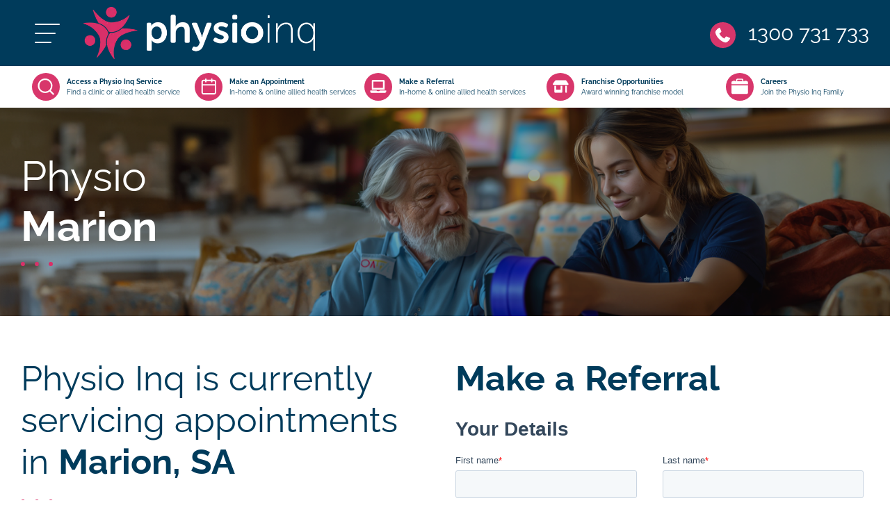

--- FILE ---
content_type: text/html; charset=utf-8
request_url: https://www.physioinq.com.au/mobile/sa/marion/womens-health-physiotherapy
body_size: 47955
content:
<!DOCTYPE html>
<html lang="en">
	<head><link rel="preconnect" href="" crossorigin><link rel="dns-prefetch" href="">
<link rel="preconnect" href="https://connect.facebook.net" crossorigin><link rel="dns-prefetch" href="https://connect.facebook.net">
<link rel="preconnect" href="https://www.googletagmanager.com" crossorigin><link rel="dns-prefetch" href="https://www.googletagmanager.com">
<link rel="preconnect" href="https://www.facebook.com" crossorigin><link rel="dns-prefetch" href="https://www.facebook.com">
<link rel="preconnect" href="https://js.hs-scripts.com" crossorigin><link rel="dns-prefetch" href="https://js.hs-scripts.com">
<link rel="preconnect" href="https://js.hs-banner.com" crossorigin><link rel="dns-prefetch" href="https://js.hs-banner.com">
<link rel="preconnect" href="https://js.hscollectedforms.net" crossorigin><link rel="dns-prefetch" href="https://js.hscollectedforms.net">
<link rel="preconnect" href="https://js.hs-analytics.net" crossorigin><link rel="dns-prefetch" href="https://js.hs-analytics.net">
<link rel="preconnect" href="https://js.hsadspixel.net" crossorigin><link rel="dns-prefetch" href="https://js.hsadspixel.net">
<link rel="preconnect" href="https://forms.hsforms.com" crossorigin><link rel="dns-prefetch" href="https://forms.hsforms.com">
<link rel="preconnect" href="https://snap.licdn.com" crossorigin><link rel="dns-prefetch" href="https://snap.licdn.com">
<link rel="preconnect" href="https://i.ytimg.com" crossorigin><link rel="dns-prefetch" href="https://i.ytimg.com">
<link rel="preconnect" href="https://youtube.com" crossorigin><link rel="dns-prefetch" href="https://youtube.com"><!-- Google Tag Manager -->
  <script>
    (function(w,d,s,l,i){w[l]=w[l]||[];w[l].push({'gtm.start':
    new Date().getTime(),event:'gtm.js'});var f=d.getElementsByTagName(s)[0],
    j=d.createElement(s),dl=l!='dataLayer'?'&l='+l:'';j.async=true;j.src=
    'https://www.googletagmanager.com/gtm.js?id='+i+dl;f.parentNode.insertBefore(j,f);
    })(window,document,'script','dataLayer','GTM-MBJZN5G');
  </script>
  <!-- End Google Tag Manager --><script>
    if (window.location.pathname === "/allied-health-form-thankyou-for-your-submission") {
      window.dataLayer = window.dataLayer || [];
      window.dataLayer.push({
        event: 'hubspot-form-success',
        form_name: 'PhysioInq_Referral_Form',
        form_type: 'Multi-Step',
        form_id: 'a967f047-2583-4cc8-a8b5-64d8fc6d7151',
        source: 'live_chat'
      });
    }
  </script>

<!-- Facebook Pixel Code -->
<script>
/*
    !function (f, b, e, v, n, t, s) {
        if (f.fbq) return; n = f.fbq = function () {
            n.callMethod ?
            n.callMethod.apply(n, arguments) : n.queue.push(arguments)
        };
        if (!f._fbq) f._fbq = n; n.push = n; n.loaded = !0; n.version = '2.0';
        n.queue = []; t = b.createElement(e); t.async = !0;
        t.src = v; s = b.getElementsByTagName(e)[0];
        s.parentNode.insertBefore(t, s)
    }(window, document, 'script',
        'https://connect.facebook.net/en_US/fbevents.js');
    fbq('init', '1231339345316527');
    fbq('track', 'PageView');
    fbq('track', 'Lead');
    
    */
</script>

<noscript>
    <img height="1" width="1" style="display:none"
        src="https://www.facebook.com/tr?id=1231339345316527&ev=PageView&noscript=1" />
</noscript>
<!-- End Facebook Pixel Code -->
	<meta content="width=device-width, initial-scale=1.0, minimum-scale=1.0" name="viewport" />
<meta http-equiv="Content-Type" content="text/html; charset=utf-8" />
<meta charset="UTF-8">
<meta http-equiv="X-UA-Compatible" content="ie=edge">
<link rel="manifest" href="/manifest.json">
<meta name="theme-color" content="#003b5b">

	<link href="https://uploads.prod01.sydney.platformos.com/instances/446/assets/modules/homepage/images/logo/2018/03/apple-touch-icon.png?updated=1734397492" rel="apple-touch-icon" />
	<link href="https://uploads.prod01.sydney.platformos.com/instances/446/assets/modules/homepage/images/logo/2018/03/apple-touch-icon-152x152.png?updated=1734397492" rel="apple-touch-icon" sizes="152x152" />
	<link href="https://uploads.prod01.sydney.platformos.com/instances/446/assets/modules/homepage/images/logo/2018/03/apple-touch-icon-167x167.png?updated=1734397492" rel="apple-touch-icon" sizes="167x167" />
	<link href="https://uploads.prod01.sydney.platformos.com/instances/446/assets/modules/homepage/images/logo/2018/03/apple-touch-icon-180x180.png?updated=1734397492" rel="apple-touch-icon" sizes="180x180" />
	<link href="https://uploads.prod01.sydney.platformos.com/instances/446/assets/modules/homepage/images/logo/2018/03/icon-hires.png?updated=1734397492" rel="icon" sizes="192x192" />
	<link href="https://uploads.prod01.sydney.platformos.com/instances/446/assets/modules/homepage/images/logo/2018/03/icon-normal.png?updated=1734397492" rel="icon" sizes="128x128" />
	<link rel="shortcut icon" href="https://uploads.prod01.sydney.platformos.com/instances/446/assets/modules/homepage/2022/images/favicon.webp?updated=1734396871" /><style>

  @font-face {src: url("/assets/modules/homepage/2022/css/fonts/Raleway-Regular.woff2") format("woff2");unicode-range: U+22,U+25-3F,U+41-5F,U+61-7D;font-display: fallback;font-family:Raleway;font-weight:normal;}
  @font-face {src: url("/assets/modules/homepage/2022/css/fonts/Raleway-Bold.woff2") format("woff2");unicode-range: U+22,U+25-3F,U+41-5F,U+61-7D;font-display: fallback;font-family:Raleway;font-weight:bold;}
  /*!
 * Bootstrap v4.6.1 (https://getbootstrap.com/)
 * Copyright 2011-2021 The Bootstrap Authors
 * Copyright 2011-2021 Twitter, Inc.
 * Licensed under MIT (https://github.com/twbs/bootstrap/blob/main/LICENSE)
 */:root{--blue:#007bff;--indigo:#6610f2;--purple:#6f42c1;--pink:#e83e8c;--red:#dc3545;--orange:#fd7e14;--yellow:#ffc107;--green:#28a745;--teal:#20c997;--cyan:#17a2b8;--white:#fff;--gray:#6c757d;--gray-dark:#343a40;--primary:#007bff;--secondary:#6c757d;--success:#28a745;--info:#17a2b8;--warning:#ffc107;--danger:#dc3545;--light:#f8f9fa;--dark:#343a40;--breakpoint-xs:0;--breakpoint-sm:576px;--breakpoint-md:768px;--breakpoint-lg:992px;--breakpoint-xl:1200px;--font-family-sans-serif:-apple-system,BlinkMacSystemFont,"Segoe UI",Roboto,"Helvetica Neue",Arial,"Noto Sans","Liberation Sans",sans-serif,"Apple Color Emoji","Segoe UI Emoji","Segoe UI Symbol","Noto Color Emoji";--font-family-monospace:SFMono-Regular,Menlo,Monaco,Consolas,"Liberation Mono","Courier New",monospace}*,::after,::before{box-sizing:border-box}html{font-family:sans-serif;line-height:1.15;-webkit-text-size-adjust:100%;-webkit-tap-highlight-color:transparent}article,aside,figcaption,figure,footer,header,hgroup,main,nav,section{display:block}body{margin:0;font-family:-apple-system,BlinkMacSystemFont,"Segoe UI",Roboto,"Helvetica Neue",Arial,"Noto Sans","Liberation Sans",sans-serif,"Apple Color Emoji","Segoe UI Emoji","Segoe UI Symbol","Noto Color Emoji";font-size:1rem;font-weight:400;line-height:1.5;color:#212529;text-align:left;background-color:#fff}[tabindex="-1"]:focus:not(:focus-visible){outline:0!important}hr{box-sizing:content-box;height:0;overflow:visible}h1,h2,h3,h4,h5,h6{margin-top:0;margin-bottom:.5rem}p{margin-top:0;margin-bottom:1rem}abbr[data-original-title],abbr[title]{text-decoration:underline;-webkit-text-decoration:underline dotted;text-decoration:underline dotted;cursor:help;border-bottom:0;-webkit-text-decoration-skip-ink:none;text-decoration-skip-ink:none}address{margin-bottom:1rem;font-style:normal;line-height:inherit}dl,ol,ul{margin-top:0;margin-bottom:1rem}ol ol,ol ul,ul ol,ul ul{margin-bottom:0}dt{font-weight:700}dd{margin-bottom:.5rem;margin-left:0}blockquote{margin:0 0 1rem}b,strong{font-weight:bolder}small{font-size:80%}sub,sup{position:relative;font-size:75%;line-height:0;vertical-align:baseline}sub{bottom:-.25em}sup{top:-.5em}a{color:#007bff;text-decoration:none;background-color:transparent}a:hover{color:#0056b3;text-decoration:underline}a:not([href]):not([class]){color:inherit;text-decoration:none}a:not([href]):not([class]):hover{color:inherit;text-decoration:none}code,kbd,pre,samp{font-family:SFMono-Regular,Menlo,Monaco,Consolas,"Liberation Mono","Courier New",monospace;font-size:1em}pre{margin-top:0;margin-bottom:1rem;overflow:auto;-ms-overflow-style:scrollbar}figure{margin:0 0 1rem}img{vertical-align:middle;border-style:none}svg{overflow:hidden;vertical-align:middle}table{border-collapse:collapse}caption{padding-top:.75rem;padding-bottom:.75rem;color:#6c757d;text-align:left;caption-side:bottom}th{text-align:inherit;text-align:-webkit-match-parent}label{display:inline-block;margin-bottom:.5rem}button{border-radius:0}button:focus:not(:focus-visible){outline:0}button,input,optgroup,select,textarea{margin:0;font-family:inherit;font-size:inherit;line-height:inherit}button,input{overflow:visible}button,select{text-transform:none}[role=button]{cursor:pointer}select{word-wrap:normal}[type=button],[type=reset],[type=submit],button{-webkit-appearance:button}[type=button]:not(:disabled),[type=reset]:not(:disabled),[type=submit]:not(:disabled),button:not(:disabled){cursor:pointer}[type=button]::-moz-focus-inner,[type=reset]::-moz-focus-inner,[type=submit]::-moz-focus-inner,button::-moz-focus-inner{padding:0;border-style:none}input[type=checkbox],input[type=radio]{box-sizing:border-box;padding:0}textarea{overflow:auto;resize:vertical}fieldset{min-width:0;padding:0;margin:0;border:0}legend{display:block;width:100%;max-width:100%;padding:0;margin-bottom:.5rem;font-size:1.5rem;line-height:inherit;color:inherit;white-space:normal}progress{vertical-align:baseline}[type=number]::-webkit-inner-spin-button,[type=number]::-webkit-outer-spin-button{height:auto}[type=search]{outline-offset:-2px;-webkit-appearance:none}[type=search]::-webkit-search-decoration{-webkit-appearance:none}::-webkit-file-upload-button{font:inherit;-webkit-appearance:button}output{display:inline-block}summary{display:list-item;cursor:pointer}template{display:none}[hidden]{display:none!important}.h1,.h2,.h3,.h4,.h5,.h6,h1,h2,h3,h4,h5,h6{margin-bottom:.5rem;font-weight:500;line-height:1.2}.h1,h1{font-size:2.5rem}.h2,h2{font-size:2rem}.h3,h3{font-size:1.75rem}.h4,h4{font-size:1.5rem}.h5,h5{font-size:1.25rem}.h6,h6{font-size:1rem}.lead{font-size:1.25rem;font-weight:300}.display-1{font-size:6rem;font-weight:300;line-height:1.2}.display-2{font-size:5.5rem;font-weight:300;line-height:1.2}.display-3{font-size:4.5rem;font-weight:300;line-height:1.2}.display-4{font-size:3.5rem;font-weight:300;line-height:1.2}hr{margin-top:1rem;margin-bottom:1rem;border:0;border-top:1px solid rgba(0,0,0,.1)}.small,small{font-size:80%;font-weight:400}.mark,mark{padding:.2em;background-color:#fcf8e3}.list-unstyled{padding-left:0;list-style:none}.list-inline{padding-left:0;list-style:none}.list-inline-item{display:inline-block}.list-inline-item:not(:last-child){margin-right:.5rem}.initialism{font-size:90%;text-transform:uppercase}.blockquote{margin-bottom:1rem;font-size:1.25rem}.blockquote-footer{display:block;font-size:80%;color:#6c757d}.blockquote-footer::before{content:"\2014\00A0"}.img-fluid{max-width:100%;height:auto}.img-thumbnail{padding:.25rem;background-color:#fff;border:1px solid #dee2e6;border-radius:.25rem;max-width:100%;height:auto}.figure{display:inline-block}.figure-img{margin-bottom:.5rem;line-height:1}.figure-caption{font-size:90%;color:#6c757d}code{font-size:87.5%;color:#e83e8c;word-wrap:break-word}a>code{color:inherit}kbd{padding:.2rem .4rem;font-size:87.5%;color:#fff;background-color:#212529;border-radius:.2rem}kbd kbd{padding:0;font-size:100%;font-weight:700}pre{display:block;font-size:87.5%;color:#212529}pre code{font-size:inherit;color:inherit;word-break:normal}.pre-scrollable{max-height:340px;overflow-y:scroll}.container,.container-fluid,.container-lg,.container-md,.container-sm,.container-xl{width:100%;padding-right:15px;padding-left:15px;margin-right:auto;margin-left:auto}@media (min-width:576px){.container,.container-sm{max-width:540px}}@media (min-width:768px){.container,.container-md,.container-sm{max-width:720px}}@media (min-width:992px){.container,.container-lg,.container-md,.container-sm{max-width:960px}}@media (min-width:1200px){.container,.container-lg,.container-md,.container-sm,.container-xl{max-width:1140px}}@media (min-width:1600px){.container,.container-lg,.container-md,.container-sm,.container-xl{max-width:1540px}}.row{display:-ms-flexbox;display:flex;-ms-flex-wrap:wrap;flex-wrap:wrap;margin-right:-15px;margin-left:-15px}.no-gutters{margin-right:0;margin-left:0}.no-gutters>.col,.no-gutters>[class*=col-]{padding-right:0;padding-left:0}.col,.col-1,.col-10,.col-11,.col-12,.col-2,.col-3,.col-4,.col-5,.col-6,.col-7,.col-8,.col-9,.col-auto,.col-lg,.col-lg-1,.col-lg-10,.col-lg-11,.col-lg-12,.col-lg-2,.col-lg-3,.col-lg-4,.col-lg-5,.col-lg-6,.col-lg-7,.col-lg-8,.col-lg-9,.col-lg-auto,.col-md,.col-md-1,.col-md-10,.col-md-11,.col-md-12,.col-md-2,.col-md-3,.col-md-4,.col-md-5,.col-md-6,.col-md-7,.col-md-8,.col-md-9,.col-md-auto,.col-sm,.col-sm-1,.col-sm-10,.col-sm-11,.col-sm-12,.col-sm-2,.col-sm-3,.col-sm-4,.col-sm-5,.col-sm-6,.col-sm-7,.col-sm-8,.col-sm-9,.col-sm-auto,.col-xl,.col-xl-1,.col-xl-10,.col-xl-11,.col-xl-12,.col-xl-2,.col-xl-3,.col-xl-4,.col-xl-5,.col-xl-6,.col-xl-7,.col-xl-8,.col-xl-9,.col-xl-auto{position:relative;width:100%;padding-right:15px;padding-left:15px}.col{-ms-flex-preferred-size:0;flex-basis:0;-ms-flex-positive:1;flex-grow:1;max-width:100%}.row-cols-1>*{-ms-flex:0 0 100%;flex:0 0 100%;max-width:100%}.row-cols-2>*{-ms-flex:0 0 50%;flex:0 0 50%;max-width:50%}.row-cols-3>*{-ms-flex:0 0 33.333333%;flex:0 0 33.333333%;max-width:33.333333%}.row-cols-4>*{-ms-flex:0 0 25%;flex:0 0 25%;max-width:25%}.row-cols-5>*{-ms-flex:0 0 20%;flex:0 0 20%;max-width:20%}.row-cols-6>*{-ms-flex:0 0 16.666667%;flex:0 0 16.666667%;max-width:16.666667%}.col-auto{-ms-flex:0 0 auto;flex:0 0 auto;width:auto;max-width:100%}.col-1{-ms-flex:0 0 8.333333%;flex:0 0 8.333333%;max-width:8.333333%}.col-2{-ms-flex:0 0 16.666667%;flex:0 0 16.666667%;max-width:16.666667%}.col-3{-ms-flex:0 0 25%;flex:0 0 25%;max-width:25%}.col-4{-ms-flex:0 0 33.333333%;flex:0 0 33.333333%;max-width:33.333333%}.col-5{-ms-flex:0 0 41.666667%;flex:0 0 41.666667%;max-width:41.666667%}.col-6{-ms-flex:0 0 50%;flex:0 0 50%;max-width:50%}.col-7{-ms-flex:0 0 58.333333%;flex:0 0 58.333333%;max-width:58.333333%}.col-8{-ms-flex:0 0 66.666667%;flex:0 0 66.666667%;max-width:66.666667%}.col-9{-ms-flex:0 0 75%;flex:0 0 75%;max-width:75%}.col-10{-ms-flex:0 0 83.333333%;flex:0 0 83.333333%;max-width:83.333333%}.col-11{-ms-flex:0 0 91.666667%;flex:0 0 91.666667%;max-width:91.666667%}.col-12{-ms-flex:0 0 100%;flex:0 0 100%;max-width:100%}.order-first{-ms-flex-order:-1;order:-1}.order-last{-ms-flex-order:13;order:13}.order-0{-ms-flex-order:0;order:0}.order-1{-ms-flex-order:1;order:1}.order-2{-ms-flex-order:2;order:2}.order-3{-ms-flex-order:3;order:3}.order-4{-ms-flex-order:4;order:4}.order-5{-ms-flex-order:5;order:5}.order-6{-ms-flex-order:6;order:6}.order-7{-ms-flex-order:7;order:7}.order-8{-ms-flex-order:8;order:8}.order-9{-ms-flex-order:9;order:9}.order-10{-ms-flex-order:10;order:10}.order-11{-ms-flex-order:11;order:11}.order-12{-ms-flex-order:12;order:12}.offset-1{margin-left:8.333333%}.offset-2{margin-left:16.666667%}.offset-3{margin-left:25%}.offset-4{margin-left:33.333333%}.offset-5{margin-left:41.666667%}.offset-6{margin-left:50%}.offset-7{margin-left:58.333333%}.offset-8{margin-left:66.666667%}.offset-9{margin-left:75%}.offset-10{margin-left:83.333333%}.offset-11{margin-left:91.666667%}@media (min-width:576px){.col-sm{-ms-flex-preferred-size:0;flex-basis:0;-ms-flex-positive:1;flex-grow:1;max-width:100%}.row-cols-sm-1>*{-ms-flex:0 0 100%;flex:0 0 100%;max-width:100%}.row-cols-sm-2>*{-ms-flex:0 0 50%;flex:0 0 50%;max-width:50%}.row-cols-sm-3>*{-ms-flex:0 0 33.333333%;flex:0 0 33.333333%;max-width:33.333333%}.row-cols-sm-4>*{-ms-flex:0 0 25%;flex:0 0 25%;max-width:25%}.row-cols-sm-5>*{-ms-flex:0 0 20%;flex:0 0 20%;max-width:20%}.row-cols-sm-6>*{-ms-flex:0 0 16.666667%;flex:0 0 16.666667%;max-width:16.666667%}.col-sm-auto{-ms-flex:0 0 auto;flex:0 0 auto;width:auto;max-width:100%}.col-sm-1{-ms-flex:0 0 8.333333%;flex:0 0 8.333333%;max-width:8.333333%}.col-sm-2{-ms-flex:0 0 16.666667%;flex:0 0 16.666667%;max-width:16.666667%}.col-sm-3{-ms-flex:0 0 25%;flex:0 0 25%;max-width:25%}.col-sm-4{-ms-flex:0 0 33.333333%;flex:0 0 33.333333%;max-width:33.333333%}.col-sm-5{-ms-flex:0 0 41.666667%;flex:0 0 41.666667%;max-width:41.666667%}.col-sm-6{-ms-flex:0 0 50%;flex:0 0 50%;max-width:50%}.col-sm-7{-ms-flex:0 0 58.333333%;flex:0 0 58.333333%;max-width:58.333333%}.col-sm-8{-ms-flex:0 0 66.666667%;flex:0 0 66.666667%;max-width:66.666667%}.col-sm-9{-ms-flex:0 0 75%;flex:0 0 75%;max-width:75%}.col-sm-10{-ms-flex:0 0 83.333333%;flex:0 0 83.333333%;max-width:83.333333%}.col-sm-11{-ms-flex:0 0 91.666667%;flex:0 0 91.666667%;max-width:91.666667%}.col-sm-12{-ms-flex:0 0 100%;flex:0 0 100%;max-width:100%}.order-sm-first{-ms-flex-order:-1;order:-1}.order-sm-last{-ms-flex-order:13;order:13}.order-sm-0{-ms-flex-order:0;order:0}.order-sm-1{-ms-flex-order:1;order:1}.order-sm-2{-ms-flex-order:2;order:2}.order-sm-3{-ms-flex-order:3;order:3}.order-sm-4{-ms-flex-order:4;order:4}.order-sm-5{-ms-flex-order:5;order:5}.order-sm-6{-ms-flex-order:6;order:6}.order-sm-7{-ms-flex-order:7;order:7}.order-sm-8{-ms-flex-order:8;order:8}.order-sm-9{-ms-flex-order:9;order:9}.order-sm-10{-ms-flex-order:10;order:10}.order-sm-11{-ms-flex-order:11;order:11}.order-sm-12{-ms-flex-order:12;order:12}.offset-sm-0{margin-left:0}.offset-sm-1{margin-left:8.333333%}.offset-sm-2{margin-left:16.666667%}.offset-sm-3{margin-left:25%}.offset-sm-4{margin-left:33.333333%}.offset-sm-5{margin-left:41.666667%}.offset-sm-6{margin-left:50%}.offset-sm-7{margin-left:58.333333%}.offset-sm-8{margin-left:66.666667%}.offset-sm-9{margin-left:75%}.offset-sm-10{margin-left:83.333333%}.offset-sm-11{margin-left:91.666667%}}@media (min-width:768px){.col-md{-ms-flex-preferred-size:0;flex-basis:0;-ms-flex-positive:1;flex-grow:1;max-width:100%}.row-cols-md-1>*{-ms-flex:0 0 100%;flex:0 0 100%;max-width:100%}.row-cols-md-2>*{-ms-flex:0 0 50%;flex:0 0 50%;max-width:50%}.row-cols-md-3>*{-ms-flex:0 0 33.333333%;flex:0 0 33.333333%;max-width:33.333333%}.row-cols-md-4>*{-ms-flex:0 0 25%;flex:0 0 25%;max-width:25%}.row-cols-md-5>*{-ms-flex:0 0 20%;flex:0 0 20%;max-width:20%}.row-cols-md-6>*{-ms-flex:0 0 16.666667%;flex:0 0 16.666667%;max-width:16.666667%}.col-md-auto{-ms-flex:0 0 auto;flex:0 0 auto;width:auto;max-width:100%}.col-md-1{-ms-flex:0 0 8.333333%;flex:0 0 8.333333%;max-width:8.333333%}.col-md-2{-ms-flex:0 0 16.666667%;flex:0 0 16.666667%;max-width:16.666667%}.col-md-3{-ms-flex:0 0 25%;flex:0 0 25%;max-width:25%}.col-md-4{-ms-flex:0 0 33.333333%;flex:0 0 33.333333%;max-width:33.333333%}.col-md-5{-ms-flex:0 0 41.666667%;flex:0 0 41.666667%;max-width:41.666667%}.col-md-6{-ms-flex:0 0 50%;flex:0 0 50%;max-width:50%}.col-md-7{-ms-flex:0 0 58.333333%;flex:0 0 58.333333%;max-width:58.333333%}.col-md-8{-ms-flex:0 0 66.666667%;flex:0 0 66.666667%;max-width:66.666667%}.col-md-9{-ms-flex:0 0 75%;flex:0 0 75%;max-width:75%}.col-md-10{-ms-flex:0 0 83.333333%;flex:0 0 83.333333%;max-width:83.333333%}.col-md-11{-ms-flex:0 0 91.666667%;flex:0 0 91.666667%;max-width:91.666667%}.col-md-12{-ms-flex:0 0 100%;flex:0 0 100%;max-width:100%}.order-md-first{-ms-flex-order:-1;order:-1}.order-md-last{-ms-flex-order:13;order:13}.order-md-0{-ms-flex-order:0;order:0}.order-md-1{-ms-flex-order:1;order:1}.order-md-2{-ms-flex-order:2;order:2}.order-md-3{-ms-flex-order:3;order:3}.order-md-4{-ms-flex-order:4;order:4}.order-md-5{-ms-flex-order:5;order:5}.order-md-6{-ms-flex-order:6;order:6}.order-md-7{-ms-flex-order:7;order:7}.order-md-8{-ms-flex-order:8;order:8}.order-md-9{-ms-flex-order:9;order:9}.order-md-10{-ms-flex-order:10;order:10}.order-md-11{-ms-flex-order:11;order:11}.order-md-12{-ms-flex-order:12;order:12}.offset-md-0{margin-left:0}.offset-md-1{margin-left:8.333333%}.offset-md-2{margin-left:16.666667%}.offset-md-3{margin-left:25%}.offset-md-4{margin-left:33.333333%}.offset-md-5{margin-left:41.666667%}.offset-md-6{margin-left:50%}.offset-md-7{margin-left:58.333333%}.offset-md-8{margin-left:66.666667%}.offset-md-9{margin-left:75%}.offset-md-10{margin-left:83.333333%}.offset-md-11{margin-left:91.666667%}}@media (min-width:992px){.col-lg{-ms-flex-preferred-size:0;flex-basis:0;-ms-flex-positive:1;flex-grow:1;max-width:100%}.row-cols-lg-1>*{-ms-flex:0 0 100%;flex:0 0 100%;max-width:100%}.row-cols-lg-2>*{-ms-flex:0 0 50%;flex:0 0 50%;max-width:50%}.row-cols-lg-3>*{-ms-flex:0 0 33.333333%;flex:0 0 33.333333%;max-width:33.333333%}.row-cols-lg-4>*{-ms-flex:0 0 25%;flex:0 0 25%;max-width:25%}.row-cols-lg-5>*{-ms-flex:0 0 20%;flex:0 0 20%;max-width:20%}.row-cols-lg-6>*{-ms-flex:0 0 16.666667%;flex:0 0 16.666667%;max-width:16.666667%}.col-lg-auto{-ms-flex:0 0 auto;flex:0 0 auto;width:auto;max-width:100%}.col-lg-1{-ms-flex:0 0 8.333333%;flex:0 0 8.333333%;max-width:8.333333%}.col-lg-2{-ms-flex:0 0 16.666667%;flex:0 0 16.666667%;max-width:16.666667%}.col-lg-3{-ms-flex:0 0 25%;flex:0 0 25%;max-width:25%}.col-lg-4{-ms-flex:0 0 33.333333%;flex:0 0 33.333333%;max-width:33.333333%}.col-lg-5{-ms-flex:0 0 41.666667%;flex:0 0 41.666667%;max-width:41.666667%}.col-lg-6{-ms-flex:0 0 50%;flex:0 0 50%;max-width:50%}.col-lg-7{-ms-flex:0 0 58.333333%;flex:0 0 58.333333%;max-width:58.333333%}.col-lg-8{-ms-flex:0 0 66.666667%;flex:0 0 66.666667%;max-width:66.666667%}.col-lg-9{-ms-flex:0 0 75%;flex:0 0 75%;max-width:75%}.col-lg-10{-ms-flex:0 0 83.333333%;flex:0 0 83.333333%;max-width:83.333333%}.col-lg-11{-ms-flex:0 0 91.666667%;flex:0 0 91.666667%;max-width:91.666667%}.col-lg-12{-ms-flex:0 0 100%;flex:0 0 100%;max-width:100%}.order-lg-first{-ms-flex-order:-1;order:-1}.order-lg-last{-ms-flex-order:13;order:13}.order-lg-0{-ms-flex-order:0;order:0}.order-lg-1{-ms-flex-order:1;order:1}.order-lg-2{-ms-flex-order:2;order:2}.order-lg-3{-ms-flex-order:3;order:3}.order-lg-4{-ms-flex-order:4;order:4}.order-lg-5{-ms-flex-order:5;order:5}.order-lg-6{-ms-flex-order:6;order:6}.order-lg-7{-ms-flex-order:7;order:7}.order-lg-8{-ms-flex-order:8;order:8}.order-lg-9{-ms-flex-order:9;order:9}.order-lg-10{-ms-flex-order:10;order:10}.order-lg-11{-ms-flex-order:11;order:11}.order-lg-12{-ms-flex-order:12;order:12}.offset-lg-0{margin-left:0}.offset-lg-1{margin-left:8.333333%}.offset-lg-2{margin-left:16.666667%}.offset-lg-3{margin-left:25%}.offset-lg-4{margin-left:33.333333%}.offset-lg-5{margin-left:41.666667%}.offset-lg-6{margin-left:50%}.offset-lg-7{margin-left:58.333333%}.offset-lg-8{margin-left:66.666667%}.offset-lg-9{margin-left:75%}.offset-lg-10{margin-left:83.333333%}.offset-lg-11{margin-left:91.666667%}}@media (min-width:1200px){.col-xl{-ms-flex-preferred-size:0;flex-basis:0;-ms-flex-positive:1;flex-grow:1;max-width:100%}.row-cols-xl-1>*{-ms-flex:0 0 100%;flex:0 0 100%;max-width:100%}.row-cols-xl-2>*{-ms-flex:0 0 50%;flex:0 0 50%;max-width:50%}.row-cols-xl-3>*{-ms-flex:0 0 33.333333%;flex:0 0 33.333333%;max-width:33.333333%}.row-cols-xl-4>*{-ms-flex:0 0 25%;flex:0 0 25%;max-width:25%}.row-cols-xl-5>*{-ms-flex:0 0 20%;flex:0 0 20%;max-width:20%}.row-cols-xl-6>*{-ms-flex:0 0 16.666667%;flex:0 0 16.666667%;max-width:16.666667%}.col-xl-auto{-ms-flex:0 0 auto;flex:0 0 auto;width:auto;max-width:100%}.col-xl-1{-ms-flex:0 0 8.333333%;flex:0 0 8.333333%;max-width:8.333333%}.col-xl-2{-ms-flex:0 0 16.666667%;flex:0 0 16.666667%;max-width:16.666667%}.col-xl-3{-ms-flex:0 0 25%;flex:0 0 25%;max-width:25%}.col-xl-4{-ms-flex:0 0 33.333333%;flex:0 0 33.333333%;max-width:33.333333%}.col-xl-5{-ms-flex:0 0 41.666667%;flex:0 0 41.666667%;max-width:41.666667%}.col-xl-6{-ms-flex:0 0 50%;flex:0 0 50%;max-width:50%}.col-xl-7{-ms-flex:0 0 58.333333%;flex:0 0 58.333333%;max-width:58.333333%}.col-xl-8{-ms-flex:0 0 66.666667%;flex:0 0 66.666667%;max-width:66.666667%}.col-xl-9{-ms-flex:0 0 75%;flex:0 0 75%;max-width:75%}.col-xl-10{-ms-flex:0 0 83.333333%;flex:0 0 83.333333%;max-width:83.333333%}.col-xl-11{-ms-flex:0 0 91.666667%;flex:0 0 91.666667%;max-width:91.666667%}.col-xl-12{-ms-flex:0 0 100%;flex:0 0 100%;max-width:100%}.order-xl-first{-ms-flex-order:-1;order:-1}.order-xl-last{-ms-flex-order:13;order:13}.order-xl-0{-ms-flex-order:0;order:0}.order-xl-1{-ms-flex-order:1;order:1}.order-xl-2{-ms-flex-order:2;order:2}.order-xl-3{-ms-flex-order:3;order:3}.order-xl-4{-ms-flex-order:4;order:4}.order-xl-5{-ms-flex-order:5;order:5}.order-xl-6{-ms-flex-order:6;order:6}.order-xl-7{-ms-flex-order:7;order:7}.order-xl-8{-ms-flex-order:8;order:8}.order-xl-9{-ms-flex-order:9;order:9}.order-xl-10{-ms-flex-order:10;order:10}.order-xl-11{-ms-flex-order:11;order:11}.order-xl-12{-ms-flex-order:12;order:12}.offset-xl-0{margin-left:0}.offset-xl-1{margin-left:8.333333%}.offset-xl-2{margin-left:16.666667%}.offset-xl-3{margin-left:25%}.offset-xl-4{margin-left:33.333333%}.offset-xl-5{margin-left:41.666667%}.offset-xl-6{margin-left:50%}.offset-xl-7{margin-left:58.333333%}.offset-xl-8{margin-left:66.666667%}.offset-xl-9{margin-left:75%}.offset-xl-10{margin-left:83.333333%}.offset-xl-11{margin-left:91.666667%}}.table{width:100%;margin-bottom:1rem;color:#212529}.table td,.table th{padding:.75rem;vertical-align:top;border-top:1px solid #dee2e6}.table thead th{vertical-align:bottom;border-bottom:2px solid #dee2e6}.table tbody+tbody{border-top:2px solid #dee2e6}.table-sm td,.table-sm th{padding:.3rem}.table-bordered{border:1px solid #dee2e6}.table-bordered td,.table-bordered th{border:1px solid #dee2e6}.table-bordered thead td,.table-bordered thead th{border-bottom-width:2px}.table-borderless tbody+tbody,.table-borderless td,.table-borderless th,.table-borderless thead th{border:0}.table-striped tbody tr:nth-of-type(odd){background-color:rgba(0,0,0,.05)}.table-hover tbody tr:hover{color:#212529;background-color:rgba(0,0,0,.075)}.table-primary,.table-primary>td,.table-primary>th{background-color:#b8daff}.table-primary tbody+tbody,.table-primary td,.table-primary th,.table-primary thead th{border-color:#7abaff}.table-hover .table-primary:hover{background-color:#9fcdff}.table-hover .table-primary:hover>td,.table-hover .table-primary:hover>th{background-color:#9fcdff}.table-secondary,.table-secondary>td,.table-secondary>th{background-color:#d6d8db}.table-secondary tbody+tbody,.table-secondary td,.table-secondary th,.table-secondary thead th{border-color:#b3b7bb}.table-hover .table-secondary:hover{background-color:#c8cbcf}.table-hover .table-secondary:hover>td,.table-hover .table-secondary:hover>th{background-color:#c8cbcf}.table-success,.table-success>td,.table-success>th{background-color:#c3e6cb}.table-success tbody+tbody,.table-success td,.table-success th,.table-success thead th{border-color:#8fd19e}.table-hover .table-success:hover{background-color:#b1dfbb}.table-hover .table-success:hover>td,.table-hover .table-success:hover>th{background-color:#b1dfbb}.table-info,.table-info>td,.table-info>th{background-color:#bee5eb}.table-info tbody+tbody,.table-info td,.table-info th,.table-info thead th{border-color:#86cfda}.table-hover .table-info:hover{background-color:#abdde5}.table-hover .table-info:hover>td,.table-hover .table-info:hover>th{background-color:#abdde5}.table-warning,.table-warning>td,.table-warning>th{background-color:#ffeeba}.table-warning tbody+tbody,.table-warning td,.table-warning th,.table-warning thead th{border-color:#ffdf7e}.table-hover .table-warning:hover{background-color:#ffe8a1}.table-hover .table-warning:hover>td,.table-hover .table-warning:hover>th{background-color:#ffe8a1}.table-danger,.table-danger>td,.table-danger>th{background-color:#f5c6cb}.table-danger tbody+tbody,.table-danger td,.table-danger th,.table-danger thead th{border-color:#ed969e}.table-hover .table-danger:hover{background-color:#f1b0b7}.table-hover .table-danger:hover>td,.table-hover .table-danger:hover>th{background-color:#f1b0b7}.table-light,.table-light>td,.table-light>th{background-color:#fdfdfe}.table-light tbody+tbody,.table-light td,.table-light th,.table-light thead th{border-color:#fbfcfc}.table-hover .table-light:hover{background-color:#ececf6}.table-hover .table-light:hover>td,.table-hover .table-light:hover>th{background-color:#ececf6}.table-dark,.table-dark>td,.table-dark>th{background-color:#c6c8ca}.table-dark tbody+tbody,.table-dark td,.table-dark th,.table-dark thead th{border-color:#95999c}.table-hover .table-dark:hover{background-color:#b9bbbe}.table-hover .table-dark:hover>td,.table-hover .table-dark:hover>th{background-color:#b9bbbe}.table-active,.table-active>td,.table-active>th{background-color:rgba(0,0,0,.075)}.table-hover .table-active:hover{background-color:rgba(0,0,0,.075)}.table-hover .table-active:hover>td,.table-hover .table-active:hover>th{background-color:rgba(0,0,0,.075)}.table .thead-dark th{color:#fff;background-color:#343a40;border-color:#454d55}.table .thead-light th{color:#495057;background-color:#e9ecef;border-color:#dee2e6}.table-dark{color:#fff;background-color:#343a40}.table-dark td,.table-dark th,.table-dark thead th{border-color:#454d55}.table-dark.table-bordered{border:0}.table-dark.table-striped tbody tr:nth-of-type(odd){background-color:rgba(255,255,255,.05)}.table-dark.table-hover tbody tr:hover{color:#fff;background-color:rgba(255,255,255,.075)}@media (max-width:575.98px){.table-responsive-sm{display:block;width:100%;overflow-x:auto;-webkit-overflow-scrolling:touch}.table-responsive-sm>.table-bordered{border:0}}@media (max-width:767.98px){.table-responsive-md{display:block;width:100%;overflow-x:auto;-webkit-overflow-scrolling:touch}.table-responsive-md>.table-bordered{border:0}}@media (max-width:991.98px){.table-responsive-lg{display:block;width:100%;overflow-x:auto;-webkit-overflow-scrolling:touch}.table-responsive-lg>.table-bordered{border:0}}@media (max-width:1199.98px){.table-responsive-xl{display:block;width:100%;overflow-x:auto;-webkit-overflow-scrolling:touch}.table-responsive-xl>.table-bordered{border:0}}.table-responsive{display:block;width:100%;overflow-x:auto;-webkit-overflow-scrolling:touch}.table-responsive>.table-bordered{border:0}.form-control{display:block;width:100%;height:calc(1.5em + .75rem + 2px);padding:.375rem .75rem;font-size:1rem;font-weight:400;line-height:1.5;color:#495057;background-color:#fff;background-clip:padding-box;border:1px solid #ced4da;border-radius:.25rem;transition:border-color .15s ease-in-out,box-shadow .15s ease-in-out}@media (prefers-reduced-motion:reduce){.form-control{transition:none}}.form-control::-ms-expand{background-color:transparent;border:0}.form-control:focus{color:#495057;background-color:#fff;border-color:#80bdff;outline:0;box-shadow:0 0 0 .2rem rgba(0,123,255,.25)}.form-control::-webkit-input-placeholder{color:#6c757d;opacity:1}.form-control::-moz-placeholder{color:#6c757d;opacity:1}.form-control:-ms-input-placeholder{color:#6c757d;opacity:1}.form-control::-ms-input-placeholder{color:#6c757d;opacity:1}.form-control::placeholder{color:#6c757d;opacity:1}.form-control:disabled,.form-control[readonly]{background-color:#e9ecef;opacity:1}input[type=date].form-control,input[type=datetime-local].form-control,input[type=month].form-control,input[type=time].form-control{-webkit-appearance:none;-moz-appearance:none;appearance:none}select.form-control:-moz-focusring{color:transparent;text-shadow:0 0 0 #495057}select.form-control:focus::-ms-value{color:#495057;background-color:#fff}.form-control-file,.form-control-range{display:block;width:100%}.col-form-label{padding-top:calc(.375rem + 1px);padding-bottom:calc(.375rem + 1px);margin-bottom:0;font-size:inherit;line-height:1.5}.col-form-label-lg{padding-top:calc(.5rem + 1px);padding-bottom:calc(.5rem + 1px);font-size:1.25rem;line-height:1.5}.col-form-label-sm{padding-top:calc(.25rem + 1px);padding-bottom:calc(.25rem + 1px);font-size:.875rem;line-height:1.5}.form-control-plaintext{display:block;width:100%;padding:.375rem 0;margin-bottom:0;font-size:1rem;line-height:1.5;color:#212529;background-color:transparent;border:solid transparent;border-width:1px 0}.form-control-plaintext.form-control-lg,.form-control-plaintext.form-control-sm{padding-right:0;padding-left:0}.form-control-sm{height:calc(1.5em + .5rem + 2px);padding:.25rem .5rem;font-size:.875rem;line-height:1.5;border-radius:.2rem}.form-control-lg{height:calc(1.5em + 1rem + 2px);padding:.5rem 1rem;font-size:1.25rem;line-height:1.5;border-radius:.3rem}select.form-control[multiple],select.form-control[size]{height:auto}textarea.form-control{height:auto}.form-group{margin-bottom:1rem}.form-text{display:block;margin-top:.25rem}.form-row{display:-ms-flexbox;display:flex;-ms-flex-wrap:wrap;flex-wrap:wrap;margin-right:-5px;margin-left:-5px}.form-row>.col,.form-row>[class*=col-]{padding-right:5px;padding-left:5px}.form-check{position:relative;display:block;padding-left:1.25rem}.form-check-input{position:absolute;margin-top:.3rem;margin-left:-1.25rem}.form-check-input:disabled~.form-check-label,.form-check-input[disabled]~.form-check-label{color:#6c757d}.form-check-label{margin-bottom:0}.form-check-inline{display:-ms-inline-flexbox;display:inline-flex;-ms-flex-align:center;align-items:center;padding-left:0;margin-right:.75rem}.form-check-inline .form-check-input{position:static;margin-top:0;margin-right:.3125rem;margin-left:0}.valid-feedback{display:none;width:100%;margin-top:.25rem;font-size:80%;color:#28a745}.valid-tooltip{position:absolute;top:100%;left:0;z-index:5;display:none;max-width:100%;padding:.25rem .5rem;margin-top:.1rem;font-size:.875rem;line-height:1.5;color:#fff;background-color:rgba(40,167,69,.9);border-radius:.25rem}.form-row>.col>.valid-tooltip,.form-row>[class*=col-]>.valid-tooltip{left:5px}.is-valid~.valid-feedback,.is-valid~.valid-tooltip,.was-validated :valid~.valid-feedback,.was-validated :valid~.valid-tooltip{display:block}.form-control.is-valid,.was-validated .form-control:valid{border-color:#28a745;padding-right:calc(1.5em + .75rem)!important;background-image:url("data:image/svg+xml,%3csvg xmlns='http://www.w3.org/2000/svg' width='8' height='8' viewBox='0 0 8 8'%3e%3cpath fill='%2328a745' d='M2.3 6.73L.6 4.53c-.4-1.04.46-1.4 1.1-.8l1.1 1.4 3.4-3.8c.6-.63 1.6-.27 1.2.7l-4 4.6c-.43.5-.8.4-1.1.1z'/%3e%3c/svg%3e");background-repeat:no-repeat;background-position:right calc(.375em + .1875rem) center;background-size:calc(.75em + .375rem) calc(.75em + .375rem)}.form-control.is-valid:focus,.was-validated .form-control:valid:focus{border-color:#28a745;box-shadow:0 0 0 .2rem rgba(40,167,69,.25)}.was-validated select.form-control:valid,select.form-control.is-valid{padding-right:3rem!important;background-position:right 1.5rem center}.was-validated textarea.form-control:valid,textarea.form-control.is-valid{padding-right:calc(1.5em + .75rem);background-position:top calc(.375em + .1875rem) right calc(.375em + .1875rem)}.custom-select.is-valid,.was-validated .custom-select:valid{border-color:#28a745;padding-right:calc(.75em + 2.3125rem)!important;background:url("data:image/svg+xml,%3csvg xmlns='http://www.w3.org/2000/svg' width='4' height='5' viewBox='0 0 4 5'%3e%3cpath fill='%23343a40' d='M2 0L0 2h4zm0 5L0 3h4z'/%3e%3c/svg%3e") right .75rem center/8px 10px no-repeat,#fff url("data:image/svg+xml,%3csvg xmlns='http://www.w3.org/2000/svg' width='8' height='8' viewBox='0 0 8 8'%3e%3cpath fill='%2328a745' d='M2.3 6.73L.6 4.53c-.4-1.04.46-1.4 1.1-.8l1.1 1.4 3.4-3.8c.6-.63 1.6-.27 1.2.7l-4 4.6c-.43.5-.8.4-1.1.1z'/%3e%3c/svg%3e") center right 1.75rem/calc(.75em + .375rem) calc(.75em + .375rem) no-repeat}.custom-select.is-valid:focus,.was-validated .custom-select:valid:focus{border-color:#28a745;box-shadow:0 0 0 .2rem rgba(40,167,69,.25)}.form-check-input.is-valid~.form-check-label,.was-validated .form-check-input:valid~.form-check-label{color:#28a745}.form-check-input.is-valid~.valid-feedback,.form-check-input.is-valid~.valid-tooltip,.was-validated .form-check-input:valid~.valid-feedback,.was-validated .form-check-input:valid~.valid-tooltip{display:block}.custom-control-input.is-valid~.custom-control-label,.was-validated .custom-control-input:valid~.custom-control-label{color:#28a745}.custom-control-input.is-valid~.custom-control-label::before,.was-validated .custom-control-input:valid~.custom-control-label::before{border-color:#28a745}.custom-control-input.is-valid:checked~.custom-control-label::before,.was-validated .custom-control-input:valid:checked~.custom-control-label::before{border-color:#34ce57;background-color:#34ce57}.custom-control-input.is-valid:focus~.custom-control-label::before,.was-validated .custom-control-input:valid:focus~.custom-control-label::before{box-shadow:0 0 0 .2rem rgba(40,167,69,.25)}.custom-control-input.is-valid:focus:not(:checked)~.custom-control-label::before,.was-validated .custom-control-input:valid:focus:not(:checked)~.custom-control-label::before{border-color:#28a745}.custom-file-input.is-valid~.custom-file-label,.was-validated .custom-file-input:valid~.custom-file-label{border-color:#28a745}.custom-file-input.is-valid:focus~.custom-file-label,.was-validated .custom-file-input:valid:focus~.custom-file-label{border-color:#28a745;box-shadow:0 0 0 .2rem rgba(40,167,69,.25)}.invalid-feedback{display:none;width:100%;margin-top:.25rem;font-size:80%;color:#dc3545}.invalid-tooltip{position:absolute;top:100%;left:0;z-index:5;display:none;max-width:100%;padding:.25rem .5rem;margin-top:.1rem;font-size:.875rem;line-height:1.5;color:#fff;background-color:rgba(220,53,69,.9);border-radius:.25rem}.form-row>.col>.invalid-tooltip,.form-row>[class*=col-]>.invalid-tooltip{left:5px}.is-invalid~.invalid-feedback,.is-invalid~.invalid-tooltip,.was-validated :invalid~.invalid-feedback,.was-validated :invalid~.invalid-tooltip{display:block}.form-control.is-invalid,.was-validated .form-control:invalid{border-color:#dc3545;padding-right:calc(1.5em + .75rem)!important;background-image:url("data:image/svg+xml,%3csvg xmlns='http://www.w3.org/2000/svg' width='12' height='12' fill='none' stroke='%23dc3545' viewBox='0 0 12 12'%3e%3ccircle cx='6' cy='6' r='4.5'/%3e%3cpath stroke-linejoin='round' d='M5.8 3.6h.4L6 6.5z'/%3e%3ccircle cx='6' cy='8.2' r='.6' fill='%23dc3545' stroke='none'/%3e%3c/svg%3e");background-repeat:no-repeat;background-position:right calc(.375em + .1875rem) center;background-size:calc(.75em + .375rem) calc(.75em + .375rem)}.form-control.is-invalid:focus,.was-validated .form-control:invalid:focus{border-color:#dc3545;box-shadow:0 0 0 .2rem rgba(220,53,69,.25)}.was-validated select.form-control:invalid,select.form-control.is-invalid{padding-right:3rem!important;background-position:right 1.5rem center}.was-validated textarea.form-control:invalid,textarea.form-control.is-invalid{padding-right:calc(1.5em + .75rem);background-position:top calc(.375em + .1875rem) right calc(.375em + .1875rem)}.custom-select.is-invalid,.was-validated .custom-select:invalid{border-color:#dc3545;padding-right:calc(.75em + 2.3125rem)!important;background:url("data:image/svg+xml,%3csvg xmlns='http://www.w3.org/2000/svg' width='4' height='5' viewBox='0 0 4 5'%3e%3cpath fill='%23343a40' d='M2 0L0 2h4zm0 5L0 3h4z'/%3e%3c/svg%3e") right .75rem center/8px 10px no-repeat,#fff url("data:image/svg+xml,%3csvg xmlns='http://www.w3.org/2000/svg' width='12' height='12' fill='none' stroke='%23dc3545' viewBox='0 0 12 12'%3e%3ccircle cx='6' cy='6' r='4.5'/%3e%3cpath stroke-linejoin='round' d='M5.8 3.6h.4L6 6.5z'/%3e%3ccircle cx='6' cy='8.2' r='.6' fill='%23dc3545' stroke='none'/%3e%3c/svg%3e") center right 1.75rem/calc(.75em + .375rem) calc(.75em + .375rem) no-repeat}.custom-select.is-invalid:focus,.was-validated .custom-select:invalid:focus{border-color:#dc3545;box-shadow:0 0 0 .2rem rgba(220,53,69,.25)}.form-check-input.is-invalid~.form-check-label,.was-validated .form-check-input:invalid~.form-check-label{color:#dc3545}.form-check-input.is-invalid~.invalid-feedback,.form-check-input.is-invalid~.invalid-tooltip,.was-validated .form-check-input:invalid~.invalid-feedback,.was-validated .form-check-input:invalid~.invalid-tooltip{display:block}.custom-control-input.is-invalid~.custom-control-label,.was-validated .custom-control-input:invalid~.custom-control-label{color:#dc3545}.custom-control-input.is-invalid~.custom-control-label::before,.was-validated .custom-control-input:invalid~.custom-control-label::before{border-color:#dc3545}.custom-control-input.is-invalid:checked~.custom-control-label::before,.was-validated .custom-control-input:invalid:checked~.custom-control-label::before{border-color:#e4606d;background-color:#e4606d}.custom-control-input.is-invalid:focus~.custom-control-label::before,.was-validated .custom-control-input:invalid:focus~.custom-control-label::before{box-shadow:0 0 0 .2rem rgba(220,53,69,.25)}.custom-control-input.is-invalid:focus:not(:checked)~.custom-control-label::before,.was-validated .custom-control-input:invalid:focus:not(:checked)~.custom-control-label::before{border-color:#dc3545}.custom-file-input.is-invalid~.custom-file-label,.was-validated .custom-file-input:invalid~.custom-file-label{border-color:#dc3545}.custom-file-input.is-invalid:focus~.custom-file-label,.was-validated .custom-file-input:invalid:focus~.custom-file-label{border-color:#dc3545;box-shadow:0 0 0 .2rem rgba(220,53,69,.25)}.form-inline{display:-ms-flexbox;display:flex;-ms-flex-flow:row wrap;flex-flow:row wrap;-ms-flex-align:center;align-items:center}.form-inline .form-check{width:100%}@media (min-width:576px){.form-inline label{display:-ms-flexbox;display:flex;-ms-flex-align:center;align-items:center;-ms-flex-pack:center;justify-content:center;margin-bottom:0}.form-inline .form-group{display:-ms-flexbox;display:flex;-ms-flex:0 0 auto;flex:0 0 auto;-ms-flex-flow:row wrap;flex-flow:row wrap;-ms-flex-align:center;align-items:center;margin-bottom:0}.form-inline .form-control{display:inline-block;width:auto;vertical-align:middle}.form-inline .form-control-plaintext{display:inline-block}.form-inline .custom-select,.form-inline .input-group{width:auto}.form-inline .form-check{display:-ms-flexbox;display:flex;-ms-flex-align:center;align-items:center;-ms-flex-pack:center;justify-content:center;width:auto;padding-left:0}.form-inline .form-check-input{position:relative;-ms-flex-negative:0;flex-shrink:0;margin-top:0;margin-right:.25rem;margin-left:0}.form-inline .custom-control{-ms-flex-align:center;align-items:center;-ms-flex-pack:center;justify-content:center}.form-inline .custom-control-label{margin-bottom:0}}.btn{display:inline-block;font-weight:400;color:#212529;text-align:center;vertical-align:middle;-webkit-user-select:none;-moz-user-select:none;-ms-user-select:none;user-select:none;background-color:transparent;border:1px solid transparent;padding:.375rem .75rem;font-size:1rem;line-height:1.5;border-radius:.25rem;transition:color .15s ease-in-out,background-color .15s ease-in-out,border-color .15s ease-in-out,box-shadow .15s ease-in-out}@media (prefers-reduced-motion:reduce){.btn{transition:none}}.btn:hover{color:#212529;text-decoration:none}.btn.focus,.btn:focus{outline:0;box-shadow:0 0 0 .2rem rgba(0,123,255,.25)}.btn.disabled,.btn:disabled{opacity:.65}.btn:not(:disabled):not(.disabled){cursor:pointer}a.btn.disabled,fieldset:disabled a.btn{pointer-events:none}.btn-primary{color:#fff;background-color:#007bff;border-color:#007bff}.btn-primary:hover{color:#fff;background-color:#0069d9;border-color:#0062cc}.btn-primary.focus,.btn-primary:focus{color:#fff;background-color:#0069d9;border-color:#0062cc;box-shadow:0 0 0 .2rem rgba(38,143,255,.5)}.btn-primary.disabled,.btn-primary:disabled{color:#fff;background-color:#007bff;border-color:#007bff}.btn-primary:not(:disabled):not(.disabled).active,.btn-primary:not(:disabled):not(.disabled):active,.show>.btn-primary.dropdown-toggle{color:#fff;background-color:#0062cc;border-color:#005cbf}.btn-primary:not(:disabled):not(.disabled).active:focus,.btn-primary:not(:disabled):not(.disabled):active:focus,.show>.btn-primary.dropdown-toggle:focus{box-shadow:0 0 0 .2rem rgba(38,143,255,.5)}.btn-secondary{color:#fff;background-color:#6c757d;border-color:#6c757d}.btn-secondary:hover{color:#fff;background-color:#5a6268;border-color:#545b62}.btn-secondary.focus,.btn-secondary:focus{color:#fff;background-color:#5a6268;border-color:#545b62;box-shadow:0 0 0 .2rem rgba(130,138,145,.5)}.btn-secondary.disabled,.btn-secondary:disabled{color:#fff;background-color:#6c757d;border-color:#6c757d}.btn-secondary:not(:disabled):not(.disabled).active,.btn-secondary:not(:disabled):not(.disabled):active,.show>.btn-secondary.dropdown-toggle{color:#fff;background-color:#545b62;border-color:#4e555b}.btn-secondary:not(:disabled):not(.disabled).active:focus,.btn-secondary:not(:disabled):not(.disabled):active:focus,.show>.btn-secondary.dropdown-toggle:focus{box-shadow:0 0 0 .2rem rgba(130,138,145,.5)}.btn-success{color:#fff;background-color:#28a745;border-color:#28a745}.btn-success:hover{color:#fff;background-color:#218838;border-color:#1e7e34}.btn-success.focus,.btn-success:focus{color:#fff;background-color:#218838;border-color:#1e7e34;box-shadow:0 0 0 .2rem rgba(72,180,97,.5)}.btn-success.disabled,.btn-success:disabled{color:#fff;background-color:#28a745;border-color:#28a745}.btn-success:not(:disabled):not(.disabled).active,.btn-success:not(:disabled):not(.disabled):active,.show>.btn-success.dropdown-toggle{color:#fff;background-color:#1e7e34;border-color:#1c7430}.btn-success:not(:disabled):not(.disabled).active:focus,.btn-success:not(:disabled):not(.disabled):active:focus,.show>.btn-success.dropdown-toggle:focus{box-shadow:0 0 0 .2rem rgba(72,180,97,.5)}.btn-info{color:#fff;background-color:#17a2b8;border-color:#17a2b8}.btn-info:hover{color:#fff;background-color:#138496;border-color:#117a8b}.btn-info.focus,.btn-info:focus{color:#fff;background-color:#138496;border-color:#117a8b;box-shadow:0 0 0 .2rem rgba(58,176,195,.5)}.btn-info.disabled,.btn-info:disabled{color:#fff;background-color:#17a2b8;border-color:#17a2b8}.btn-info:not(:disabled):not(.disabled).active,.btn-info:not(:disabled):not(.disabled):active,.show>.btn-info.dropdown-toggle{color:#fff;background-color:#117a8b;border-color:#10707f}.btn-info:not(:disabled):not(.disabled).active:focus,.btn-info:not(:disabled):not(.disabled):active:focus,.show>.btn-info.dropdown-toggle:focus{box-shadow:0 0 0 .2rem rgba(58,176,195,.5)}.btn-warning{color:#212529;background-color:#ffc107;border-color:#ffc107}.btn-warning:hover{color:#212529;background-color:#e0a800;border-color:#d39e00}.btn-warning.focus,.btn-warning:focus{color:#212529;background-color:#e0a800;border-color:#d39e00;box-shadow:0 0 0 .2rem rgba(222,170,12,.5)}.btn-warning.disabled,.btn-warning:disabled{color:#212529;background-color:#ffc107;border-color:#ffc107}.btn-warning:not(:disabled):not(.disabled).active,.btn-warning:not(:disabled):not(.disabled):active,.show>.btn-warning.dropdown-toggle{color:#212529;background-color:#d39e00;border-color:#c69500}.btn-warning:not(:disabled):not(.disabled).active:focus,.btn-warning:not(:disabled):not(.disabled):active:focus,.show>.btn-warning.dropdown-toggle:focus{box-shadow:0 0 0 .2rem rgba(222,170,12,.5)}.btn-danger{color:#fff;background-color:#dc3545;border-color:#dc3545}.btn-danger:hover{color:#fff;background-color:#c82333;border-color:#bd2130}.btn-danger.focus,.btn-danger:focus{color:#fff;background-color:#c82333;border-color:#bd2130;box-shadow:0 0 0 .2rem rgba(225,83,97,.5)}.btn-danger.disabled,.btn-danger:disabled{color:#fff;background-color:#dc3545;border-color:#dc3545}.btn-danger:not(:disabled):not(.disabled).active,.btn-danger:not(:disabled):not(.disabled):active,.show>.btn-danger.dropdown-toggle{color:#fff;background-color:#bd2130;border-color:#b21f2d}.btn-danger:not(:disabled):not(.disabled).active:focus,.btn-danger:not(:disabled):not(.disabled):active:focus,.show>.btn-danger.dropdown-toggle:focus{box-shadow:0 0 0 .2rem rgba(225,83,97,.5)}.btn-light{color:#212529;background-color:#f8f9fa;border-color:#f8f9fa}.btn-light:hover{color:#212529;background-color:#e2e6ea;border-color:#dae0e5}.btn-light.focus,.btn-light:focus{color:#212529;background-color:#e2e6ea;border-color:#dae0e5;box-shadow:0 0 0 .2rem rgba(216,217,219,.5)}.btn-light.disabled,.btn-light:disabled{color:#212529;background-color:#f8f9fa;border-color:#f8f9fa}.btn-light:not(:disabled):not(.disabled).active,.btn-light:not(:disabled):not(.disabled):active,.show>.btn-light.dropdown-toggle{color:#212529;background-color:#dae0e5;border-color:#d3d9df}.btn-light:not(:disabled):not(.disabled).active:focus,.btn-light:not(:disabled):not(.disabled):active:focus,.show>.btn-light.dropdown-toggle:focus{box-shadow:0 0 0 .2rem rgba(216,217,219,.5)}.btn-dark{color:#fff;background-color:#343a40;border-color:#343a40}.btn-dark:hover{color:#fff;background-color:#23272b;border-color:#1d2124}.btn-dark.focus,.btn-dark:focus{color:#fff;background-color:#23272b;border-color:#1d2124;box-shadow:0 0 0 .2rem rgba(82,88,93,.5)}.btn-dark.disabled,.btn-dark:disabled{color:#fff;background-color:#343a40;border-color:#343a40}.btn-dark:not(:disabled):not(.disabled).active,.btn-dark:not(:disabled):not(.disabled):active,.show>.btn-dark.dropdown-toggle{color:#fff;background-color:#1d2124;border-color:#171a1d}.btn-dark:not(:disabled):not(.disabled).active:focus,.btn-dark:not(:disabled):not(.disabled):active:focus,.show>.btn-dark.dropdown-toggle:focus{box-shadow:0 0 0 .2rem rgba(82,88,93,.5)}.btn-outline-primary{color:#007bff;border-color:#007bff}.btn-outline-primary:hover{color:#fff;background-color:#007bff;border-color:#007bff}.btn-outline-primary.focus,.btn-outline-primary:focus{box-shadow:0 0 0 .2rem rgba(0,123,255,.5)}.btn-outline-primary.disabled,.btn-outline-primary:disabled{color:#007bff;background-color:transparent}.btn-outline-primary:not(:disabled):not(.disabled).active,.btn-outline-primary:not(:disabled):not(.disabled):active,.show>.btn-outline-primary.dropdown-toggle{color:#fff;background-color:#007bff;border-color:#007bff}.btn-outline-primary:not(:disabled):not(.disabled).active:focus,.btn-outline-primary:not(:disabled):not(.disabled):active:focus,.show>.btn-outline-primary.dropdown-toggle:focus{box-shadow:0 0 0 .2rem rgba(0,123,255,.5)}.btn-outline-secondary{color:#6c757d;border-color:#6c757d}.btn-outline-secondary:hover{color:#fff;background-color:#6c757d;border-color:#6c757d}.btn-outline-secondary.focus,.btn-outline-secondary:focus{box-shadow:0 0 0 .2rem rgba(108,117,125,.5)}.btn-outline-secondary.disabled,.btn-outline-secondary:disabled{color:#6c757d;background-color:transparent}.btn-outline-secondary:not(:disabled):not(.disabled).active,.btn-outline-secondary:not(:disabled):not(.disabled):active,.show>.btn-outline-secondary.dropdown-toggle{color:#fff;background-color:#6c757d;border-color:#6c757d}.btn-outline-secondary:not(:disabled):not(.disabled).active:focus,.btn-outline-secondary:not(:disabled):not(.disabled):active:focus,.show>.btn-outline-secondary.dropdown-toggle:focus{box-shadow:0 0 0 .2rem rgba(108,117,125,.5)}.btn-outline-success{color:#28a745;border-color:#28a745}.btn-outline-success:hover{color:#fff;background-color:#28a745;border-color:#28a745}.btn-outline-success.focus,.btn-outline-success:focus{box-shadow:0 0 0 .2rem rgba(40,167,69,.5)}.btn-outline-success.disabled,.btn-outline-success:disabled{color:#28a745;background-color:transparent}.btn-outline-success:not(:disabled):not(.disabled).active,.btn-outline-success:not(:disabled):not(.disabled):active,.show>.btn-outline-success.dropdown-toggle{color:#fff;background-color:#28a745;border-color:#28a745}.btn-outline-success:not(:disabled):not(.disabled).active:focus,.btn-outline-success:not(:disabled):not(.disabled):active:focus,.show>.btn-outline-success.dropdown-toggle:focus{box-shadow:0 0 0 .2rem rgba(40,167,69,.5)}.btn-outline-info{color:#17a2b8;border-color:#17a2b8}.btn-outline-info:hover{color:#fff;background-color:#17a2b8;border-color:#17a2b8}.btn-outline-info.focus,.btn-outline-info:focus{box-shadow:0 0 0 .2rem rgba(23,162,184,.5)}.btn-outline-info.disabled,.btn-outline-info:disabled{color:#17a2b8;background-color:transparent}.btn-outline-info:not(:disabled):not(.disabled).active,.btn-outline-info:not(:disabled):not(.disabled):active,.show>.btn-outline-info.dropdown-toggle{color:#fff;background-color:#17a2b8;border-color:#17a2b8}.btn-outline-info:not(:disabled):not(.disabled).active:focus,.btn-outline-info:not(:disabled):not(.disabled):active:focus,.show>.btn-outline-info.dropdown-toggle:focus{box-shadow:0 0 0 .2rem rgba(23,162,184,.5)}.btn-outline-warning{color:#ffc107;border-color:#ffc107}.btn-outline-warning:hover{color:#212529;background-color:#ffc107;border-color:#ffc107}.btn-outline-warning.focus,.btn-outline-warning:focus{box-shadow:0 0 0 .2rem rgba(255,193,7,.5)}.btn-outline-warning.disabled,.btn-outline-warning:disabled{color:#ffc107;background-color:transparent}.btn-outline-warning:not(:disabled):not(.disabled).active,.btn-outline-warning:not(:disabled):not(.disabled):active,.show>.btn-outline-warning.dropdown-toggle{color:#212529;background-color:#ffc107;border-color:#ffc107}.btn-outline-warning:not(:disabled):not(.disabled).active:focus,.btn-outline-warning:not(:disabled):not(.disabled):active:focus,.show>.btn-outline-warning.dropdown-toggle:focus{box-shadow:0 0 0 .2rem rgba(255,193,7,.5)}.btn-outline-danger{color:#dc3545;border-color:#dc3545}.btn-outline-danger:hover{color:#fff;background-color:#dc3545;border-color:#dc3545}.btn-outline-danger.focus,.btn-outline-danger:focus{box-shadow:0 0 0 .2rem rgba(220,53,69,.5)}.btn-outline-danger.disabled,.btn-outline-danger:disabled{color:#dc3545;background-color:transparent}.btn-outline-danger:not(:disabled):not(.disabled).active,.btn-outline-danger:not(:disabled):not(.disabled):active,.show>.btn-outline-danger.dropdown-toggle{color:#fff;background-color:#dc3545;border-color:#dc3545}.btn-outline-danger:not(:disabled):not(.disabled).active:focus,.btn-outline-danger:not(:disabled):not(.disabled):active:focus,.show>.btn-outline-danger.dropdown-toggle:focus{box-shadow:0 0 0 .2rem rgba(220,53,69,.5)}.btn-outline-light{color:#f8f9fa;border-color:#f8f9fa}.btn-outline-light:hover{color:#212529;background-color:#f8f9fa;border-color:#f8f9fa}.btn-outline-light.focus,.btn-outline-light:focus{box-shadow:0 0 0 .2rem rgba(248,249,250,.5)}.btn-outline-light.disabled,.btn-outline-light:disabled{color:#f8f9fa;background-color:transparent}.btn-outline-light:not(:disabled):not(.disabled).active,.btn-outline-light:not(:disabled):not(.disabled):active,.show>.btn-outline-light.dropdown-toggle{color:#212529;background-color:#f8f9fa;border-color:#f8f9fa}.btn-outline-light:not(:disabled):not(.disabled).active:focus,.btn-outline-light:not(:disabled):not(.disabled):active:focus,.show>.btn-outline-light.dropdown-toggle:focus{box-shadow:0 0 0 .2rem rgba(248,249,250,.5)}.btn-outline-dark{color:#343a40;border-color:#343a40}.btn-outline-dark:hover{color:#fff;background-color:#343a40;border-color:#343a40}.btn-outline-dark.focus,.btn-outline-dark:focus{box-shadow:0 0 0 .2rem rgba(52,58,64,.5)}.btn-outline-dark.disabled,.btn-outline-dark:disabled{color:#343a40;background-color:transparent}.btn-outline-dark:not(:disabled):not(.disabled).active,.btn-outline-dark:not(:disabled):not(.disabled):active,.show>.btn-outline-dark.dropdown-toggle{color:#fff;background-color:#343a40;border-color:#343a40}.btn-outline-dark:not(:disabled):not(.disabled).active:focus,.btn-outline-dark:not(:disabled):not(.disabled):active:focus,.show>.btn-outline-dark.dropdown-toggle:focus{box-shadow:0 0 0 .2rem rgba(52,58,64,.5)}.btn-link{font-weight:400;color:#007bff;text-decoration:none}.btn-link:hover{color:#0056b3;text-decoration:underline}.btn-link.focus,.btn-link:focus{text-decoration:underline}.btn-link.disabled,.btn-link:disabled{color:#6c757d;pointer-events:none}.btn-group-lg>.btn,.btn-lg{padding:.5rem 1rem;font-size:1.25rem;line-height:1.5;border-radius:.3rem}.btn-group-sm>.btn,.btn-sm{padding:.25rem .5rem;font-size:.875rem;line-height:1.5;border-radius:.2rem}.btn-block{display:block;width:100%}.btn-block+.btn-block{margin-top:.5rem}input[type=button].btn-block,input[type=reset].btn-block,input[type=submit].btn-block{width:100%}.fade{transition:opacity .15s linear}@media (prefers-reduced-motion:reduce){.fade{transition:none}}.fade:not(.show){opacity:0}.collapse:not(.show){display:none}.collapsing{position:relative;height:0;overflow:hidden;transition:height .35s ease}@media (prefers-reduced-motion:reduce){.collapsing{transition:none}}.dropdown,.dropleft,.dropright,.dropup{position:relative}.dropdown-toggle{white-space:nowrap}.dropdown-toggle::after{display:inline-block;margin-left:.255em;vertical-align:.255em;content:"";border-top:.3em solid;border-right:.3em solid transparent;border-bottom:0;border-left:.3em solid transparent}.dropdown-toggle:empty::after{margin-left:0}.dropdown-menu{position:absolute;top:100%;left:0;z-index:1000;display:none;float:left;min-width:10rem;padding:.5rem 0;margin:.125rem 0 0;font-size:1rem;color:#212529;text-align:left;list-style:none;background-color:#fff;background-clip:padding-box;border:1px solid rgba(0,0,0,.15);border-radius:.25rem}.dropdown-menu-left{right:auto;left:0}.dropdown-menu-right{right:0;left:auto}@media (min-width:576px){.dropdown-menu-sm-left{right:auto;left:0}.dropdown-menu-sm-right{right:0;left:auto}}@media (min-width:768px){.dropdown-menu-md-left{right:auto;left:0}.dropdown-menu-md-right{right:0;left:auto}}@media (min-width:992px){.dropdown-menu-lg-left{right:auto;left:0}.dropdown-menu-lg-right{right:0;left:auto}}@media (min-width:1200px){.dropdown-menu-xl-left{right:auto;left:0}.dropdown-menu-xl-right{right:0;left:auto}}.dropup .dropdown-menu{top:auto;bottom:100%;margin-top:0;margin-bottom:.125rem}.dropup .dropdown-toggle::after{display:inline-block;margin-left:.255em;vertical-align:.255em;content:"";border-top:0;border-right:.3em solid transparent;border-bottom:.3em solid;border-left:.3em solid transparent}.dropup .dropdown-toggle:empty::after{margin-left:0}.dropright .dropdown-menu{top:0;right:auto;left:100%;margin-top:0;margin-left:.125rem}.dropright .dropdown-toggle::after{display:inline-block;margin-left:.255em;vertical-align:.255em;content:"";border-top:.3em solid transparent;border-right:0;border-bottom:.3em solid transparent;border-left:.3em solid}.dropright .dropdown-toggle:empty::after{margin-left:0}.dropright .dropdown-toggle::after{vertical-align:0}.dropleft .dropdown-menu{top:0;right:100%;left:auto;margin-top:0;margin-right:.125rem}.dropleft .dropdown-toggle::after{display:inline-block;margin-left:.255em;vertical-align:.255em;content:""}.dropleft .dropdown-toggle::after{display:none}.dropleft .dropdown-toggle::before{display:inline-block;margin-right:.255em;vertical-align:.255em;content:"";border-top:.3em solid transparent;border-right:.3em solid;border-bottom:.3em solid transparent}.dropleft .dropdown-toggle:empty::after{margin-left:0}.dropleft .dropdown-toggle::before{vertical-align:0}.dropdown-menu[x-placement^=bottom],.dropdown-menu[x-placement^=left],.dropdown-menu[x-placement^=right],.dropdown-menu[x-placement^=top]{right:auto;bottom:auto}.dropdown-divider{height:0;margin:.5rem 0;overflow:hidden;border-top:1px solid #e9ecef}.dropdown-item{display:block;width:100%;padding:.25rem 1.5rem;clear:both;font-weight:400;color:#212529;text-align:inherit;white-space:nowrap;background-color:transparent;border:0}.dropdown-item:focus,.dropdown-item:hover{color:#16181b;text-decoration:none;background-color:#e9ecef}.dropdown-item.active,.dropdown-item:active{color:#fff;text-decoration:none;background-color:#007bff}.dropdown-item.disabled,.dropdown-item:disabled{color:#adb5bd;pointer-events:none;background-color:transparent}.dropdown-menu.show{display:block}.dropdown-header{display:block;padding:.5rem 1.5rem;margin-bottom:0;font-size:.875rem;color:#6c757d;white-space:nowrap}.dropdown-item-text{display:block;padding:.25rem 1.5rem;color:#212529}.btn-group,.btn-group-vertical{position:relative;display:-ms-inline-flexbox;display:inline-flex;vertical-align:middle}.btn-group-vertical>.btn,.btn-group>.btn{position:relative;-ms-flex:1 1 auto;flex:1 1 auto}.btn-group-vertical>.btn:hover,.btn-group>.btn:hover{z-index:1}.btn-group-vertical>.btn.active,.btn-group-vertical>.btn:active,.btn-group-vertical>.btn:focus,.btn-group>.btn.active,.btn-group>.btn:active,.btn-group>.btn:focus{z-index:1}.btn-toolbar{display:-ms-flexbox;display:flex;-ms-flex-wrap:wrap;flex-wrap:wrap;-ms-flex-pack:start;justify-content:flex-start}.btn-toolbar .input-group{width:auto}.btn-group>.btn-group:not(:first-child),.btn-group>.btn:not(:first-child){margin-left:-1px}.btn-group>.btn-group:not(:last-child)>.btn,.btn-group>.btn:not(:last-child):not(.dropdown-toggle){border-top-right-radius:0;border-bottom-right-radius:0}.btn-group>.btn-group:not(:first-child)>.btn,.btn-group>.btn:not(:first-child){border-top-left-radius:0;border-bottom-left-radius:0}.dropdown-toggle-split{padding-right:.5625rem;padding-left:.5625rem}.dropdown-toggle-split::after,.dropright .dropdown-toggle-split::after,.dropup .dropdown-toggle-split::after{margin-left:0}.dropleft .dropdown-toggle-split::before{margin-right:0}.btn-group-sm>.btn+.dropdown-toggle-split,.btn-sm+.dropdown-toggle-split{padding-right:.375rem;padding-left:.375rem}.btn-group-lg>.btn+.dropdown-toggle-split,.btn-lg+.dropdown-toggle-split{padding-right:.75rem;padding-left:.75rem}.btn-group-vertical{-ms-flex-direction:column;flex-direction:column;-ms-flex-align:start;align-items:flex-start;-ms-flex-pack:center;justify-content:center}.btn-group-vertical>.btn,.btn-group-vertical>.btn-group{width:100%}.btn-group-vertical>.btn-group:not(:first-child),.btn-group-vertical>.btn:not(:first-child){margin-top:-1px}.btn-group-vertical>.btn-group:not(:last-child)>.btn,.btn-group-vertical>.btn:not(:last-child):not(.dropdown-toggle){border-bottom-right-radius:0;border-bottom-left-radius:0}.btn-group-vertical>.btn-group:not(:first-child)>.btn,.btn-group-vertical>.btn:not(:first-child){border-top-left-radius:0;border-top-right-radius:0}.btn-group-toggle>.btn,.btn-group-toggle>.btn-group>.btn{margin-bottom:0}.btn-group-toggle>.btn input[type=checkbox],.btn-group-toggle>.btn input[type=radio],.btn-group-toggle>.btn-group>.btn input[type=checkbox],.btn-group-toggle>.btn-group>.btn input[type=radio]{position:absolute;clip:rect(0,0,0,0);pointer-events:none}.input-group{position:relative;display:-ms-flexbox;display:flex;-ms-flex-wrap:wrap;flex-wrap:wrap;-ms-flex-align:stretch;align-items:stretch;width:100%}.input-group>.custom-file,.input-group>.custom-select,.input-group>.form-control,.input-group>.form-control-plaintext{position:relative;-ms-flex:1 1 auto;flex:1 1 auto;width:1%;min-width:0;margin-bottom:0}.input-group>.custom-file+.custom-file,.input-group>.custom-file+.custom-select,.input-group>.custom-file+.form-control,.input-group>.custom-select+.custom-file,.input-group>.custom-select+.custom-select,.input-group>.custom-select+.form-control,.input-group>.form-control+.custom-file,.input-group>.form-control+.custom-select,.input-group>.form-control+.form-control,.input-group>.form-control-plaintext+.custom-file,.input-group>.form-control-plaintext+.custom-select,.input-group>.form-control-plaintext+.form-control{margin-left:-1px}.input-group>.custom-file .custom-file-input:focus~.custom-file-label,.input-group>.custom-select:focus,.input-group>.form-control:focus{z-index:3}.input-group>.custom-file .custom-file-input:focus{z-index:4}.input-group>.custom-select:not(:first-child),.input-group>.form-control:not(:first-child){border-top-left-radius:0;border-bottom-left-radius:0}.input-group>.custom-file{display:-ms-flexbox;display:flex;-ms-flex-align:center;align-items:center}.input-group>.custom-file:not(:last-child) .custom-file-label,.input-group>.custom-file:not(:last-child) .custom-file-label::after{border-top-right-radius:0;border-bottom-right-radius:0}.input-group>.custom-file:not(:first-child) .custom-file-label{border-top-left-radius:0;border-bottom-left-radius:0}.input-group:not(.has-validation)>.custom-file:not(:last-child) .custom-file-label,.input-group:not(.has-validation)>.custom-file:not(:last-child) .custom-file-label::after,.input-group:not(.has-validation)>.custom-select:not(:last-child),.input-group:not(.has-validation)>.form-control:not(:last-child){border-top-right-radius:0;border-bottom-right-radius:0}.input-group.has-validation>.custom-file:nth-last-child(n+3) .custom-file-label,.input-group.has-validation>.custom-file:nth-last-child(n+3) .custom-file-label::after,.input-group.has-validation>.custom-select:nth-last-child(n+3),.input-group.has-validation>.form-control:nth-last-child(n+3){border-top-right-radius:0;border-bottom-right-radius:0}.input-group-append,.input-group-prepend{display:-ms-flexbox;display:flex}.input-group-append .btn,.input-group-prepend .btn{position:relative;z-index:2}.input-group-append .btn:focus,.input-group-prepend .btn:focus{z-index:3}.input-group-append .btn+.btn,.input-group-append .btn+.input-group-text,.input-group-append .input-group-text+.btn,.input-group-append .input-group-text+.input-group-text,.input-group-prepend .btn+.btn,.input-group-prepend .btn+.input-group-text,.input-group-prepend .input-group-text+.btn,.input-group-prepend .input-group-text+.input-group-text{margin-left:-1px}.input-group-prepend{margin-right:-1px}.input-group-append{margin-left:-1px}.input-group-text{display:-ms-flexbox;display:flex;-ms-flex-align:center;align-items:center;padding:.375rem .75rem;margin-bottom:0;font-size:1rem;font-weight:400;line-height:1.5;color:#495057;text-align:center;white-space:nowrap;background-color:#e9ecef;border:1px solid #ced4da;border-radius:.25rem}.input-group-text input[type=checkbox],.input-group-text input[type=radio]{margin-top:0}.input-group-lg>.custom-select,.input-group-lg>.form-control:not(textarea){height:calc(1.5em + 1rem + 2px)}.input-group-lg>.custom-select,.input-group-lg>.form-control,.input-group-lg>.input-group-append>.btn,.input-group-lg>.input-group-append>.input-group-text,.input-group-lg>.input-group-prepend>.btn,.input-group-lg>.input-group-prepend>.input-group-text{padding:.5rem 1rem;font-size:1.25rem;line-height:1.5;border-radius:.3rem}.input-group-sm>.custom-select,.input-group-sm>.form-control:not(textarea){height:calc(1.5em + .5rem + 2px)}.input-group-sm>.custom-select,.input-group-sm>.form-control,.input-group-sm>.input-group-append>.btn,.input-group-sm>.input-group-append>.input-group-text,.input-group-sm>.input-group-prepend>.btn,.input-group-sm>.input-group-prepend>.input-group-text{padding:.25rem .5rem;font-size:.875rem;line-height:1.5;border-radius:.2rem}.input-group-lg>.custom-select,.input-group-sm>.custom-select{padding-right:1.75rem}.input-group.has-validation>.input-group-append:nth-last-child(n+3)>.btn,.input-group.has-validation>.input-group-append:nth-last-child(n+3)>.input-group-text,.input-group:not(.has-validation)>.input-group-append:not(:last-child)>.btn,.input-group:not(.has-validation)>.input-group-append:not(:last-child)>.input-group-text,.input-group>.input-group-append:last-child>.btn:not(:last-child):not(.dropdown-toggle),.input-group>.input-group-append:last-child>.input-group-text:not(:last-child),.input-group>.input-group-prepend>.btn,.input-group>.input-group-prepend>.input-group-text{border-top-right-radius:0;border-bottom-right-radius:0}.input-group>.input-group-append>.btn,.input-group>.input-group-append>.input-group-text,.input-group>.input-group-prepend:first-child>.btn:not(:first-child),.input-group>.input-group-prepend:first-child>.input-group-text:not(:first-child),.input-group>.input-group-prepend:not(:first-child)>.btn,.input-group>.input-group-prepend:not(:first-child)>.input-group-text{border-top-left-radius:0;border-bottom-left-radius:0}.custom-control{position:relative;z-index:1;display:block;min-height:1.5rem;padding-left:1.5rem;-webkit-print-color-adjust:exact;color-adjust:exact}.custom-control-inline{display:-ms-inline-flexbox;display:inline-flex;margin-right:1rem}.custom-control-input{position:absolute;left:0;z-index:-1;width:1rem;height:1.25rem;opacity:0}.custom-control-input:checked~.custom-control-label::before{color:#fff;border-color:#007bff;background-color:#007bff}.custom-control-input:focus~.custom-control-label::before{box-shadow:0 0 0 .2rem rgba(0,123,255,.25)}.custom-control-input:focus:not(:checked)~.custom-control-label::before{border-color:#80bdff}.custom-control-input:not(:disabled):active~.custom-control-label::before{color:#fff;background-color:#b3d7ff;border-color:#b3d7ff}.custom-control-input:disabled~.custom-control-label,.custom-control-input[disabled]~.custom-control-label{color:#6c757d}.custom-control-input:disabled~.custom-control-label::before,.custom-control-input[disabled]~.custom-control-label::before{background-color:#e9ecef}.custom-control-label{position:relative;margin-bottom:0;vertical-align:top}.custom-control-label::before{position:absolute;top:.25rem;left:-1.5rem;display:block;width:1rem;height:1rem;pointer-events:none;content:"";background-color:#fff;border:#adb5bd solid 1px}.custom-control-label::after{position:absolute;top:.25rem;left:-1.5rem;display:block;width:1rem;height:1rem;content:"";background:50%/50% 50% no-repeat}.custom-checkbox .custom-control-label::before{border-radius:.25rem}.custom-checkbox .custom-control-input:checked~.custom-control-label::after{background-image:url("data:image/svg+xml,%3csvg xmlns='http://www.w3.org/2000/svg' width='8' height='8' viewBox='0 0 8 8'%3e%3cpath fill='%23fff' d='M6.564.75l-3.59 3.612-1.538-1.55L0 4.26l2.974 2.99L8 2.193z'/%3e%3c/svg%3e")}.custom-checkbox .custom-control-input:indeterminate~.custom-control-label::before{border-color:#007bff;background-color:#007bff}.custom-checkbox .custom-control-input:indeterminate~.custom-control-label::after{background-image:url("data:image/svg+xml,%3csvg xmlns='http://www.w3.org/2000/svg' width='4' height='4' viewBox='0 0 4 4'%3e%3cpath stroke='%23fff' d='M0 2h4'/%3e%3c/svg%3e")}.custom-checkbox .custom-control-input:disabled:checked~.custom-control-label::before{background-color:rgba(0,123,255,.5)}.custom-checkbox .custom-control-input:disabled:indeterminate~.custom-control-label::before{background-color:rgba(0,123,255,.5)}.custom-radio .custom-control-label::before{border-radius:50%}.custom-radio .custom-control-input:checked~.custom-control-label::after{background-image:url("data:image/svg+xml,%3csvg xmlns='http://www.w3.org/2000/svg' width='12' height='12' viewBox='-4 -4 8 8'%3e%3ccircle r='3' fill='%23fff'/%3e%3c/svg%3e")}.custom-radio .custom-control-input:disabled:checked~.custom-control-label::before{background-color:rgba(0,123,255,.5)}.custom-switch{padding-left:2.25rem}.custom-switch .custom-control-label::before{left:-2.25rem;width:1.75rem;pointer-events:all;border-radius:.5rem}.custom-switch .custom-control-label::after{top:calc(.25rem + 2px);left:calc(-2.25rem + 2px);width:calc(1rem - 4px);height:calc(1rem - 4px);background-color:#adb5bd;border-radius:.5rem;transition:background-color .15s ease-in-out,border-color .15s ease-in-out,box-shadow .15s ease-in-out,-webkit-transform .15s ease-in-out;transition:transform .15s ease-in-out,background-color .15s ease-in-out,border-color .15s ease-in-out,box-shadow .15s ease-in-out;transition:transform .15s ease-in-out,background-color .15s ease-in-out,border-color .15s ease-in-out,box-shadow .15s ease-in-out,-webkit-transform .15s ease-in-out}@media (prefers-reduced-motion:reduce){.custom-switch .custom-control-label::after{transition:none}}.custom-switch .custom-control-input:checked~.custom-control-label::after{background-color:#fff;-webkit-transform:translateX(.75rem);transform:translateX(.75rem)}.custom-switch .custom-control-input:disabled:checked~.custom-control-label::before{background-color:rgba(0,123,255,.5)}.custom-select{display:inline-block;width:100%;height:calc(1.5em + .75rem + 2px);padding:.375rem 1.75rem .375rem .75rem;font-size:1rem;font-weight:400;line-height:1.5;color:#495057;vertical-align:middle;background:#fff url("data:image/svg+xml,%3csvg xmlns='http://www.w3.org/2000/svg' width='4' height='5' viewBox='0 0 4 5'%3e%3cpath fill='%23343a40' d='M2 0L0 2h4zm0 5L0 3h4z'/%3e%3c/svg%3e") right .75rem center/8px 10px no-repeat;border:1px solid #ced4da;border-radius:.25rem;-webkit-appearance:none;-moz-appearance:none;appearance:none}.custom-select:focus{border-color:#80bdff;outline:0;box-shadow:0 0 0 .2rem rgba(0,123,255,.25)}.custom-select:focus::-ms-value{color:#495057;background-color:#fff}.custom-select[multiple],.custom-select[size]:not([size="1"]){height:auto;padding-right:.75rem;background-image:none}.custom-select:disabled{color:#6c757d;background-color:#e9ecef}.custom-select::-ms-expand{display:none}.custom-select:-moz-focusring{color:transparent;text-shadow:0 0 0 #495057}.custom-select-sm{height:calc(1.5em + .5rem + 2px);padding-top:.25rem;padding-bottom:.25rem;padding-left:.5rem;font-size:.875rem}.custom-select-lg{height:calc(1.5em + 1rem + 2px);padding-top:.5rem;padding-bottom:.5rem;padding-left:1rem;font-size:1.25rem}.custom-file{position:relative;display:inline-block;width:100%;height:calc(1.5em + .75rem + 2px);margin-bottom:0}.custom-file-input{position:relative;z-index:2;width:100%;height:calc(1.5em + .75rem + 2px);margin:0;overflow:hidden;opacity:0}.custom-file-input:focus~.custom-file-label{border-color:#80bdff;box-shadow:0 0 0 .2rem rgba(0,123,255,.25)}.custom-file-input:disabled~.custom-file-label,.custom-file-input[disabled]~.custom-file-label{background-color:#e9ecef}.custom-file-input:lang(en)~.custom-file-label::after{content:"Browse"}.custom-file-input~.custom-file-label[data-browse]::after{content:attr(data-browse)}.custom-file-label{position:absolute;top:0;right:0;left:0;z-index:1;height:calc(1.5em + .75rem + 2px);padding:.375rem .75rem;overflow:hidden;font-weight:400;line-height:1.5;color:#495057;background-color:#fff;border:1px solid #ced4da;border-radius:.25rem}.custom-file-label::after{position:absolute;top:0;right:0;bottom:0;z-index:3;display:block;height:calc(1.5em + .75rem);padding:.375rem .75rem;line-height:1.5;color:#495057;content:"Browse";background-color:#e9ecef;border-left:inherit;border-radius:0 .25rem .25rem 0}.custom-range{width:100%;height:1.4rem;padding:0;background-color:transparent;-webkit-appearance:none;-moz-appearance:none;appearance:none}.custom-range:focus{outline:0}.custom-range:focus::-webkit-slider-thumb{box-shadow:0 0 0 1px #fff,0 0 0 .2rem rgba(0,123,255,.25)}.custom-range:focus::-moz-range-thumb{box-shadow:0 0 0 1px #fff,0 0 0 .2rem rgba(0,123,255,.25)}.custom-range:focus::-ms-thumb{box-shadow:0 0 0 1px #fff,0 0 0 .2rem rgba(0,123,255,.25)}.custom-range::-moz-focus-outer{border:0}.custom-range::-webkit-slider-thumb{width:1rem;height:1rem;margin-top:-.25rem;background-color:#007bff;border:0;border-radius:1rem;-webkit-transition:background-color .15s ease-in-out,border-color .15s ease-in-out,box-shadow .15s ease-in-out;transition:background-color .15s ease-in-out,border-color .15s ease-in-out,box-shadow .15s ease-in-out;-webkit-appearance:none;appearance:none}@media (prefers-reduced-motion:reduce){.custom-range::-webkit-slider-thumb{-webkit-transition:none;transition:none}}.custom-range::-webkit-slider-thumb:active{background-color:#b3d7ff}.custom-range::-webkit-slider-runnable-track{width:100%;height:.5rem;color:transparent;cursor:pointer;background-color:#dee2e6;border-color:transparent;border-radius:1rem}.custom-range::-moz-range-thumb{width:1rem;height:1rem;background-color:#007bff;border:0;border-radius:1rem;-moz-transition:background-color .15s ease-in-out,border-color .15s ease-in-out,box-shadow .15s ease-in-out;transition:background-color .15s ease-in-out,border-color .15s ease-in-out,box-shadow .15s ease-in-out;-moz-appearance:none;appearance:none}@media (prefers-reduced-motion:reduce){.custom-range::-moz-range-thumb{-moz-transition:none;transition:none}}.custom-range::-moz-range-thumb:active{background-color:#b3d7ff}.custom-range::-moz-range-track{width:100%;height:.5rem;color:transparent;cursor:pointer;background-color:#dee2e6;border-color:transparent;border-radius:1rem}.custom-range::-ms-thumb{width:1rem;height:1rem;margin-top:0;margin-right:.2rem;margin-left:.2rem;background-color:#007bff;border:0;border-radius:1rem;-ms-transition:background-color .15s ease-in-out,border-color .15s ease-in-out,box-shadow .15s ease-in-out;transition:background-color .15s ease-in-out,border-color .15s ease-in-out,box-shadow .15s ease-in-out;appearance:none}@media (prefers-reduced-motion:reduce){.custom-range::-ms-thumb{-ms-transition:none;transition:none}}.custom-range::-ms-thumb:active{background-color:#b3d7ff}.custom-range::-ms-track{width:100%;height:.5rem;color:transparent;cursor:pointer;background-color:transparent;border-color:transparent;border-width:.5rem}.custom-range::-ms-fill-lower{background-color:#dee2e6;border-radius:1rem}.custom-range::-ms-fill-upper{margin-right:15px;background-color:#dee2e6;border-radius:1rem}.custom-range:disabled::-webkit-slider-thumb{background-color:#adb5bd}.custom-range:disabled::-webkit-slider-runnable-track{cursor:default}.custom-range:disabled::-moz-range-thumb{background-color:#adb5bd}.custom-range:disabled::-moz-range-track{cursor:default}.custom-range:disabled::-ms-thumb{background-color:#adb5bd}.custom-control-label::before,.custom-file-label,.custom-select{transition:background-color .15s ease-in-out,border-color .15s ease-in-out,box-shadow .15s ease-in-out}@media (prefers-reduced-motion:reduce){.custom-control-label::before,.custom-file-label,.custom-select{transition:none}}.nav{display:-ms-flexbox;display:flex;-ms-flex-wrap:wrap;flex-wrap:wrap;padding-left:0;margin-bottom:0;list-style:none}.nav-link{display:block;padding:.5rem 1rem}.nav-link:focus,.nav-link:hover{text-decoration:none}.nav-link.disabled{color:#6c757d;pointer-events:none;cursor:default}.nav-tabs{border-bottom:1px solid #dee2e6}.nav-tabs .nav-link{margin-bottom:-1px;border:1px solid transparent;border-top-left-radius:.25rem;border-top-right-radius:.25rem}.nav-tabs .nav-link:focus,.nav-tabs .nav-link:hover{border-color:#e9ecef #e9ecef #dee2e6}.nav-tabs .nav-link.disabled{color:#6c757d;background-color:transparent;border-color:transparent}.nav-tabs .nav-item.show .nav-link,.nav-tabs .nav-link.active{color:#495057;background-color:#fff;border-color:#dee2e6 #dee2e6 #fff}.nav-tabs .dropdown-menu{margin-top:-1px;border-top-left-radius:0;border-top-right-radius:0}.nav-pills .nav-link{border-radius:.25rem}.nav-pills .nav-link.active,.nav-pills .show>.nav-link{color:#fff;background-color:#007bff}.nav-fill .nav-item,.nav-fill>.nav-link{-ms-flex:1 1 auto;flex:1 1 auto;text-align:center}.nav-justified .nav-item,.nav-justified>.nav-link{-ms-flex-preferred-size:0;flex-basis:0;-ms-flex-positive:1;flex-grow:1;text-align:center}.tab-content>.tab-pane{display:none}.tab-content>.active{display:block}.navbar{position:relative;display:-ms-flexbox;display:flex;-ms-flex-wrap:wrap;flex-wrap:wrap;-ms-flex-align:center;align-items:center;-ms-flex-pack:justify;justify-content:space-between;padding:.5rem 1rem}.navbar .container,.navbar .container-fluid,.navbar .container-lg,.navbar .container-md,.navbar .container-sm,.navbar .container-xl{display:-ms-flexbox;display:flex;-ms-flex-wrap:wrap;flex-wrap:wrap;-ms-flex-align:center;align-items:center;-ms-flex-pack:justify;justify-content:space-between}.navbar-brand{display:inline-block;padding-top:.3125rem;padding-bottom:.3125rem;margin-right:1rem;font-size:1.25rem;line-height:inherit;white-space:nowrap}.navbar-brand:focus,.navbar-brand:hover{text-decoration:none}.navbar-nav{display:-ms-flexbox;display:flex;-ms-flex-direction:column;flex-direction:column;padding-left:0;margin-bottom:0;list-style:none}.navbar-nav .nav-link{padding-right:0;padding-left:0}.navbar-nav .dropdown-menu{position:static;float:none}.navbar-text{display:inline-block;padding-top:.5rem;padding-bottom:.5rem}.navbar-collapse{-ms-flex-preferred-size:100%;flex-basis:100%;-ms-flex-positive:1;flex-grow:1;-ms-flex-align:center;align-items:center}.navbar-toggler{padding:.25rem .75rem;font-size:1.25rem;line-height:1;background-color:transparent;border:1px solid transparent;border-radius:.25rem}.navbar-toggler:focus,.navbar-toggler:hover{text-decoration:none}.navbar-toggler-icon{display:inline-block;width:1.5em;height:1.5em;vertical-align:middle;content:"";background:50%/100% 100% no-repeat}.navbar-nav-scroll{max-height:75vh;overflow-y:auto}@media (max-width:575.98px){.navbar-expand-sm>.container,.navbar-expand-sm>.container-fluid,.navbar-expand-sm>.container-lg,.navbar-expand-sm>.container-md,.navbar-expand-sm>.container-sm,.navbar-expand-sm>.container-xl{padding-right:0;padding-left:0}}@media (min-width:576px){.navbar-expand-sm{-ms-flex-flow:row nowrap;flex-flow:row nowrap;-ms-flex-pack:start;justify-content:flex-start}.navbar-expand-sm .navbar-nav{-ms-flex-direction:row;flex-direction:row}.navbar-expand-sm .navbar-nav .dropdown-menu{position:absolute}.navbar-expand-sm .navbar-nav .nav-link{padding-right:.5rem;padding-left:.5rem}.navbar-expand-sm>.container,.navbar-expand-sm>.container-fluid,.navbar-expand-sm>.container-lg,.navbar-expand-sm>.container-md,.navbar-expand-sm>.container-sm,.navbar-expand-sm>.container-xl{-ms-flex-wrap:nowrap;flex-wrap:nowrap}.navbar-expand-sm .navbar-nav-scroll{overflow:visible}.navbar-expand-sm .navbar-collapse{display:-ms-flexbox!important;display:flex!important;-ms-flex-preferred-size:auto;flex-basis:auto}.navbar-expand-sm .navbar-toggler{display:none}}@media (max-width:767.98px){.navbar-expand-md>.container,.navbar-expand-md>.container-fluid,.navbar-expand-md>.container-lg,.navbar-expand-md>.container-md,.navbar-expand-md>.container-sm,.navbar-expand-md>.container-xl{padding-right:0;padding-left:0}}@media (min-width:768px){.navbar-expand-md{-ms-flex-flow:row nowrap;flex-flow:row nowrap;-ms-flex-pack:start;justify-content:flex-start}.navbar-expand-md .navbar-nav{-ms-flex-direction:row;flex-direction:row}.navbar-expand-md .navbar-nav .dropdown-menu{position:absolute}.navbar-expand-md .navbar-nav .nav-link{padding-right:.5rem;padding-left:.5rem}.navbar-expand-md>.container,.navbar-expand-md>.container-fluid,.navbar-expand-md>.container-lg,.navbar-expand-md>.container-md,.navbar-expand-md>.container-sm,.navbar-expand-md>.container-xl{-ms-flex-wrap:nowrap;flex-wrap:nowrap}.navbar-expand-md .navbar-nav-scroll{overflow:visible}.navbar-expand-md .navbar-collapse{display:-ms-flexbox!important;display:flex!important;-ms-flex-preferred-size:auto;flex-basis:auto}.navbar-expand-md .navbar-toggler{display:none}}@media (max-width:991.98px){.navbar-expand-lg>.container,.navbar-expand-lg>.container-fluid,.navbar-expand-lg>.container-lg,.navbar-expand-lg>.container-md,.navbar-expand-lg>.container-sm,.navbar-expand-lg>.container-xl{padding-right:0;padding-left:0}}@media (min-width:992px){.navbar-expand-lg{-ms-flex-flow:row nowrap;flex-flow:row nowrap;-ms-flex-pack:start;justify-content:flex-start}.navbar-expand-lg .navbar-nav{-ms-flex-direction:row;flex-direction:row}.navbar-expand-lg .navbar-nav .dropdown-menu{position:absolute}.navbar-expand-lg .navbar-nav .nav-link{padding-right:.5rem;padding-left:.5rem}.navbar-expand-lg>.container,.navbar-expand-lg>.container-fluid,.navbar-expand-lg>.container-lg,.navbar-expand-lg>.container-md,.navbar-expand-lg>.container-sm,.navbar-expand-lg>.container-xl{-ms-flex-wrap:nowrap;flex-wrap:nowrap}.navbar-expand-lg .navbar-nav-scroll{overflow:visible}.navbar-expand-lg .navbar-collapse{display:-ms-flexbox!important;display:flex!important;-ms-flex-preferred-size:auto;flex-basis:auto}.navbar-expand-lg .navbar-toggler{display:none}}@media (max-width:1199.98px){.navbar-expand-xl>.container,.navbar-expand-xl>.container-fluid,.navbar-expand-xl>.container-lg,.navbar-expand-xl>.container-md,.navbar-expand-xl>.container-sm,.navbar-expand-xl>.container-xl{padding-right:0;padding-left:0}}@media (min-width:1200px){.navbar-expand-xl{-ms-flex-flow:row nowrap;flex-flow:row nowrap;-ms-flex-pack:start;justify-content:flex-start}.navbar-expand-xl .navbar-nav{-ms-flex-direction:row;flex-direction:row}.navbar-expand-xl .navbar-nav .dropdown-menu{position:absolute}.navbar-expand-xl .navbar-nav .nav-link{padding-right:.5rem;padding-left:.5rem}.navbar-expand-xl>.container,.navbar-expand-xl>.container-fluid,.navbar-expand-xl>.container-lg,.navbar-expand-xl>.container-md,.navbar-expand-xl>.container-sm,.navbar-expand-xl>.container-xl{-ms-flex-wrap:nowrap;flex-wrap:nowrap}.navbar-expand-xl .navbar-nav-scroll{overflow:visible}.navbar-expand-xl .navbar-collapse{display:-ms-flexbox!important;display:flex!important;-ms-flex-preferred-size:auto;flex-basis:auto}.navbar-expand-xl .navbar-toggler{display:none}}.navbar-expand{-ms-flex-flow:row nowrap;flex-flow:row nowrap;-ms-flex-pack:start;justify-content:flex-start}.navbar-expand>.container,.navbar-expand>.container-fluid,.navbar-expand>.container-lg,.navbar-expand>.container-md,.navbar-expand>.container-sm,.navbar-expand>.container-xl{padding-right:0;padding-left:0}.navbar-expand .navbar-nav{-ms-flex-direction:row;flex-direction:row}.navbar-expand .navbar-nav .dropdown-menu{position:absolute}.navbar-expand .navbar-nav .nav-link{padding-right:.5rem;padding-left:.5rem}.navbar-expand>.container,.navbar-expand>.container-fluid,.navbar-expand>.container-lg,.navbar-expand>.container-md,.navbar-expand>.container-sm,.navbar-expand>.container-xl{-ms-flex-wrap:nowrap;flex-wrap:nowrap}.navbar-expand .navbar-nav-scroll{overflow:visible}.navbar-expand .navbar-collapse{display:-ms-flexbox!important;display:flex!important;-ms-flex-preferred-size:auto;flex-basis:auto}.navbar-expand .navbar-toggler{display:none}.navbar-light .navbar-brand{color:rgba(0,0,0,.9)}.navbar-light .navbar-brand:focus,.navbar-light .navbar-brand:hover{color:rgba(0,0,0,.9)}.navbar-light .navbar-nav .nav-link{color:rgba(0,0,0,.5)}.navbar-light .navbar-nav .nav-link:focus,.navbar-light .navbar-nav .nav-link:hover{color:rgba(0,0,0,.7)}.navbar-light .navbar-nav .nav-link.disabled{color:rgba(0,0,0,.3)}.navbar-light .navbar-nav .active>.nav-link,.navbar-light .navbar-nav .nav-link.active,.navbar-light .navbar-nav .nav-link.show,.navbar-light .navbar-nav .show>.nav-link{color:rgba(0,0,0,.9)}.navbar-light .navbar-toggler{color:rgba(0,0,0,.5);border-color:rgba(0,0,0,.1)}.navbar-light .navbar-toggler-icon{background-image:url("data:image/svg+xml,%3csvg xmlns='http://www.w3.org/2000/svg' width='30' height='30' viewBox='0 0 30 30'%3e%3cpath stroke='rgba%280, 0, 0, 0.5%29' stroke-linecap='round' stroke-miterlimit='10' stroke-width='2' d='M4 7h22M4 15h22M4 23h22'/%3e%3c/svg%3e")}.navbar-light .navbar-text{color:rgba(0,0,0,.5)}.navbar-light .navbar-text a{color:rgba(0,0,0,.9)}.navbar-light .navbar-text a:focus,.navbar-light .navbar-text a:hover{color:rgba(0,0,0,.9)}.navbar-dark .navbar-brand{color:#fff}.navbar-dark .navbar-brand:focus,.navbar-dark .navbar-brand:hover{color:#fff}.navbar-dark .navbar-nav .nav-link{color:rgba(255,255,255,.5)}.navbar-dark .navbar-nav .nav-link:focus,.navbar-dark .navbar-nav .nav-link:hover{color:rgba(255,255,255,.75)}.navbar-dark .navbar-nav .nav-link.disabled{color:rgba(255,255,255,.25)}.navbar-dark .navbar-nav .active>.nav-link,.navbar-dark .navbar-nav .nav-link.active,.navbar-dark .navbar-nav .nav-link.show,.navbar-dark .navbar-nav .show>.nav-link{color:#fff}.navbar-dark .navbar-toggler{color:rgba(255,255,255,.5);border-color:rgba(255,255,255,.1)}.navbar-dark .navbar-toggler-icon{background-image:url("data:image/svg+xml,%3csvg xmlns='http://www.w3.org/2000/svg' width='30' height='30' viewBox='0 0 30 30'%3e%3cpath stroke='rgba%28255, 255, 255, 0.5%29' stroke-linecap='round' stroke-miterlimit='10' stroke-width='2' d='M4 7h22M4 15h22M4 23h22'/%3e%3c/svg%3e")}.navbar-dark .navbar-text{color:rgba(255,255,255,.5)}.navbar-dark .navbar-text a{color:#fff}.navbar-dark .navbar-text a:focus,.navbar-dark .navbar-text a:hover{color:#fff}.card{position:relative;display:-ms-flexbox;display:flex;-ms-flex-direction:column;flex-direction:column;min-width:0;word-wrap:break-word;background-color:#fff;background-clip:border-box;border:1px solid rgba(0,0,0,.125);border-radius:.25rem}.card>hr{margin-right:0;margin-left:0}.card>.list-group{border-top:inherit;border-bottom:inherit}.card>.list-group:first-child{border-top-width:0;border-top-left-radius:calc(.25rem - 1px);border-top-right-radius:calc(.25rem - 1px)}.card>.list-group:last-child{border-bottom-width:0;border-bottom-right-radius:calc(.25rem - 1px);border-bottom-left-radius:calc(.25rem - 1px)}.card>.card-header+.list-group,.card>.list-group+.card-footer{border-top:0}.card-body{-ms-flex:1 1 auto;flex:1 1 auto;min-height:1px;padding:1.25rem}.card-title{margin-bottom:.75rem}.card-subtitle{margin-top:-.375rem;margin-bottom:0}.card-text:last-child{margin-bottom:0}.card-link:hover{text-decoration:none}.card-link+.card-link{margin-left:1.25rem}.card-header{padding:.75rem 1.25rem;margin-bottom:0;background-color:rgba(0,0,0,.03);border-bottom:1px solid rgba(0,0,0,.125)}.card-header:first-child{border-radius:calc(.25rem - 1px) calc(.25rem - 1px) 0 0}.card-footer{padding:.75rem 1.25rem;background-color:rgba(0,0,0,.03);border-top:1px solid rgba(0,0,0,.125)}.card-footer:last-child{border-radius:0 0 calc(.25rem - 1px) calc(.25rem - 1px)}.card-header-tabs{margin-right:-.625rem;margin-bottom:-.75rem;margin-left:-.625rem;border-bottom:0}.card-header-pills{margin-right:-.625rem;margin-left:-.625rem}.card-img-overlay{position:absolute;top:0;right:0;bottom:0;left:0;padding:1.25rem;border-radius:calc(.25rem - 1px)}.card-img,.card-img-bottom,.card-img-top{-ms-flex-negative:0;flex-shrink:0;width:100%}.card-img,.card-img-top{border-top-left-radius:calc(.25rem - 1px);border-top-right-radius:calc(.25rem - 1px)}.card-img,.card-img-bottom{border-bottom-right-radius:calc(.25rem - 1px);border-bottom-left-radius:calc(.25rem - 1px)}.card-deck .card{margin-bottom:15px}@media (min-width:576px){.card-deck{display:-ms-flexbox;display:flex;-ms-flex-flow:row wrap;flex-flow:row wrap;margin-right:-15px;margin-left:-15px}.card-deck .card{-ms-flex:1 0 0%;flex:1 0 0%;margin-right:15px;margin-bottom:0;margin-left:15px}}.card-group>.card{margin-bottom:15px}@media (min-width:576px){.card-group{display:-ms-flexbox;display:flex;-ms-flex-flow:row wrap;flex-flow:row wrap}.card-group>.card{-ms-flex:1 0 0%;flex:1 0 0%;margin-bottom:0}.card-group>.card+.card{margin-left:0;border-left:0}.card-group>.card:not(:last-child){border-top-right-radius:0;border-bottom-right-radius:0}.card-group>.card:not(:last-child) .card-header,.card-group>.card:not(:last-child) .card-img-top{border-top-right-radius:0}.card-group>.card:not(:last-child) .card-footer,.card-group>.card:not(:last-child) .card-img-bottom{border-bottom-right-radius:0}.card-group>.card:not(:first-child){border-top-left-radius:0;border-bottom-left-radius:0}.card-group>.card:not(:first-child) .card-header,.card-group>.card:not(:first-child) .card-img-top{border-top-left-radius:0}.card-group>.card:not(:first-child) .card-footer,.card-group>.card:not(:first-child) .card-img-bottom{border-bottom-left-radius:0}}.card-columns .card{margin-bottom:.75rem}@media (min-width:576px){.card-columns{-webkit-column-count:3;-moz-column-count:3;column-count:3;-webkit-column-gap:1.25rem;-moz-column-gap:1.25rem;column-gap:1.25rem;orphans:1;widows:1}.card-columns .card{display:inline-block;width:100%}}.accordion{overflow-anchor:none}.accordion>.card{overflow:hidden}.accordion>.card:not(:last-of-type){border-bottom:0;border-bottom-right-radius:0;border-bottom-left-radius:0}.accordion>.card:not(:first-of-type){border-top-left-radius:0;border-top-right-radius:0}.accordion>.card>.card-header{border-radius:0;margin-bottom:-1px}.breadcrumb{display:-ms-flexbox;display:flex;-ms-flex-wrap:wrap;flex-wrap:wrap;padding:.75rem 1rem;margin-bottom:1rem;list-style:none;background-color:#e9ecef;border-radius:.25rem}.breadcrumb-item+.breadcrumb-item{padding-left:.5rem}.breadcrumb-item+.breadcrumb-item::before{float:left;padding-right:.5rem;color:#6c757d;content:"/"}.breadcrumb-item+.breadcrumb-item:hover::before{text-decoration:underline}.breadcrumb-item+.breadcrumb-item:hover::before{text-decoration:none}.breadcrumb-item.active{color:#6c757d}.pagination{display:-ms-flexbox;display:flex;padding-left:0;list-style:none;border-radius:.25rem}.page-link{position:relative;display:block;padding:.5rem .75rem;margin-left:-1px;line-height:1.25;color:#007bff;background-color:#fff;border:1px solid #dee2e6}.page-link:hover{z-index:2;color:#0056b3;text-decoration:none;background-color:#e9ecef;border-color:#dee2e6}.page-link:focus{z-index:3;outline:0;box-shadow:0 0 0 .2rem rgba(0,123,255,.25)}.page-item:first-child .page-link{margin-left:0;border-top-left-radius:.25rem;border-bottom-left-radius:.25rem}.page-item:last-child .page-link{border-top-right-radius:.25rem;border-bottom-right-radius:.25rem}.page-item.active .page-link{z-index:3;color:#fff;background-color:#007bff;border-color:#007bff}.page-item.disabled .page-link{color:#6c757d;pointer-events:none;cursor:auto;background-color:#fff;border-color:#dee2e6}.pagination-lg .page-link{padding:.75rem 1.5rem;font-size:1.25rem;line-height:1.5}.pagination-lg .page-item:first-child .page-link{border-top-left-radius:.3rem;border-bottom-left-radius:.3rem}.pagination-lg .page-item:last-child .page-link{border-top-right-radius:.3rem;border-bottom-right-radius:.3rem}.pagination-sm .page-link{padding:.25rem .5rem;font-size:.875rem;line-height:1.5}.pagination-sm .page-item:first-child .page-link{border-top-left-radius:.2rem;border-bottom-left-radius:.2rem}.pagination-sm .page-item:last-child .page-link{border-top-right-radius:.2rem;border-bottom-right-radius:.2rem}.badge{display:inline-block;padding:.25em .4em;font-size:75%;font-weight:700;line-height:1;text-align:center;white-space:nowrap;vertical-align:baseline;border-radius:.25rem;transition:color .15s ease-in-out,background-color .15s ease-in-out,border-color .15s ease-in-out,box-shadow .15s ease-in-out}@media (prefers-reduced-motion:reduce){.badge{transition:none}}a.badge:focus,a.badge:hover{text-decoration:none}.badge:empty{display:none}.btn .badge{position:relative;top:-1px}.badge-pill{padding-right:.6em;padding-left:.6em;border-radius:10rem}.badge-primary{color:#fff;background-color:#007bff}a.badge-primary:focus,a.badge-primary:hover{color:#fff;background-color:#0062cc}a.badge-primary.focus,a.badge-primary:focus{outline:0;box-shadow:0 0 0 .2rem rgba(0,123,255,.5)}.badge-secondary{color:#fff;background-color:#6c757d}a.badge-secondary:focus,a.badge-secondary:hover{color:#fff;background-color:#545b62}a.badge-secondary.focus,a.badge-secondary:focus{outline:0;box-shadow:0 0 0 .2rem rgba(108,117,125,.5)}.badge-success{color:#fff;background-color:#28a745}a.badge-success:focus,a.badge-success:hover{color:#fff;background-color:#1e7e34}a.badge-success.focus,a.badge-success:focus{outline:0;box-shadow:0 0 0 .2rem rgba(40,167,69,.5)}.badge-info{color:#fff;background-color:#17a2b8}a.badge-info:focus,a.badge-info:hover{color:#fff;background-color:#117a8b}a.badge-info.focus,a.badge-info:focus{outline:0;box-shadow:0 0 0 .2rem rgba(23,162,184,.5)}.badge-warning{color:#212529;background-color:#ffc107}a.badge-warning:focus,a.badge-warning:hover{color:#212529;background-color:#d39e00}a.badge-warning.focus,a.badge-warning:focus{outline:0;box-shadow:0 0 0 .2rem rgba(255,193,7,.5)}.badge-danger{color:#fff;background-color:#dc3545}a.badge-danger:focus,a.badge-danger:hover{color:#fff;background-color:#bd2130}a.badge-danger.focus,a.badge-danger:focus{outline:0;box-shadow:0 0 0 .2rem rgba(220,53,69,.5)}.badge-light{color:#212529;background-color:#f8f9fa}a.badge-light:focus,a.badge-light:hover{color:#212529;background-color:#dae0e5}a.badge-light.focus,a.badge-light:focus{outline:0;box-shadow:0 0 0 .2rem rgba(248,249,250,.5)}.badge-dark{color:#fff;background-color:#343a40}a.badge-dark:focus,a.badge-dark:hover{color:#fff;background-color:#1d2124}a.badge-dark.focus,a.badge-dark:focus{outline:0;box-shadow:0 0 0 .2rem rgba(52,58,64,.5)}.jumbotron{padding:2rem 1rem;margin-bottom:2rem;background-color:#e9ecef;border-radius:.3rem}@media (min-width:576px){.jumbotron{padding:4rem 2rem}}.jumbotron-fluid{padding-right:0;padding-left:0;border-radius:0}.alert{position:relative;padding:.75rem 1.25rem;margin-bottom:1rem;border:1px solid transparent;border-radius:.25rem}.alert-heading{color:inherit}.alert-link{font-weight:700}.alert-dismissible{padding-right:4rem}.alert-dismissible .close{position:absolute;top:0;right:0;z-index:2;padding:.75rem 1.25rem;color:inherit}.alert-primary{color:#004085;background-color:#cce5ff;border-color:#b8daff}.alert-primary hr{border-top-color:#9fcdff}.alert-primary .alert-link{color:#002752}.alert-secondary{color:#383d41;background-color:#e2e3e5;border-color:#d6d8db}.alert-secondary hr{border-top-color:#c8cbcf}.alert-secondary .alert-link{color:#202326}.alert-success{color:#155724;background-color:#d4edda;border-color:#c3e6cb}.alert-success hr{border-top-color:#b1dfbb}.alert-success .alert-link{color:#0b2e13}.alert-info{color:#0c5460;background-color:#d1ecf1;border-color:#bee5eb}.alert-info hr{border-top-color:#abdde5}.alert-info .alert-link{color:#062c33}.alert-warning{color:#856404;background-color:#fff3cd;border-color:#ffeeba}.alert-warning hr{border-top-color:#ffe8a1}.alert-warning .alert-link{color:#533f03}.alert-danger{color:#721c24;background-color:#f8d7da;border-color:#f5c6cb}.alert-danger hr{border-top-color:#f1b0b7}.alert-danger .alert-link{color:#491217}.alert-light{color:#818182;background-color:#fefefe;border-color:#fdfdfe}.alert-light hr{border-top-color:#ececf6}.alert-light .alert-link{color:#686868}.alert-dark{color:#1b1e21;background-color:#d6d8d9;border-color:#c6c8ca}.alert-dark hr{border-top-color:#b9bbbe}.alert-dark .alert-link{color:#040505}@-webkit-keyframes progress-bar-stripes{from{background-position:1rem 0}to{background-position:0 0}}@keyframes progress-bar-stripes{from{background-position:1rem 0}to{background-position:0 0}}.progress{display:-ms-flexbox;display:flex;height:1rem;overflow:hidden;line-height:0;font-size:.75rem;background-color:#e9ecef;border-radius:.25rem}.progress-bar{display:-ms-flexbox;display:flex;-ms-flex-direction:column;flex-direction:column;-ms-flex-pack:center;justify-content:center;overflow:hidden;color:#fff;text-align:center;white-space:nowrap;background-color:#007bff;transition:width .6s ease}@media (prefers-reduced-motion:reduce){.progress-bar{transition:none}}.progress-bar-striped{background-image:linear-gradient(45deg,rgba(255,255,255,.15) 25%,transparent 25%,transparent 50%,rgba(255,255,255,.15) 50%,rgba(255,255,255,.15) 75%,transparent 75%,transparent);background-size:1rem 1rem}.progress-bar-animated{-webkit-animation:1s linear infinite progress-bar-stripes;animation:1s linear infinite progress-bar-stripes}@media (prefers-reduced-motion:reduce){.progress-bar-animated{-webkit-animation:none;animation:none}}.media{display:-ms-flexbox;display:flex;-ms-flex-align:start;align-items:flex-start}.media-body{-ms-flex:1;flex:1}.list-group{display:-ms-flexbox;display:flex;-ms-flex-direction:column;flex-direction:column;padding-left:0;margin-bottom:0;border-radius:.25rem}.list-group-item-action{width:100%;color:#495057;text-align:inherit}.list-group-item-action:focus,.list-group-item-action:hover{z-index:1;color:#495057;text-decoration:none;background-color:#f8f9fa}.list-group-item-action:active{color:#212529;background-color:#e9ecef}.list-group-item{position:relative;display:block;padding:.75rem 1.25rem;background-color:#fff;border:1px solid rgba(0,0,0,.125)}.list-group-item:first-child{border-top-left-radius:inherit;border-top-right-radius:inherit}.list-group-item:last-child{border-bottom-right-radius:inherit;border-bottom-left-radius:inherit}.list-group-item.disabled,.list-group-item:disabled{color:#6c757d;pointer-events:none;background-color:#fff}.list-group-item.active{z-index:2;color:#fff;background-color:#007bff;border-color:#007bff}.list-group-item+.list-group-item{border-top-width:0}.list-group-item+.list-group-item.active{margin-top:-1px;border-top-width:1px}.list-group-horizontal{-ms-flex-direction:row;flex-direction:row}.list-group-horizontal>.list-group-item:first-child{border-bottom-left-radius:.25rem;border-top-right-radius:0}.list-group-horizontal>.list-group-item:last-child{border-top-right-radius:.25rem;border-bottom-left-radius:0}.list-group-horizontal>.list-group-item.active{margin-top:0}.list-group-horizontal>.list-group-item+.list-group-item{border-top-width:1px;border-left-width:0}.list-group-horizontal>.list-group-item+.list-group-item.active{margin-left:-1px;border-left-width:1px}@media (min-width:576px){.list-group-horizontal-sm{-ms-flex-direction:row;flex-direction:row}.list-group-horizontal-sm>.list-group-item:first-child{border-bottom-left-radius:.25rem;border-top-right-radius:0}.list-group-horizontal-sm>.list-group-item:last-child{border-top-right-radius:.25rem;border-bottom-left-radius:0}.list-group-horizontal-sm>.list-group-item.active{margin-top:0}.list-group-horizontal-sm>.list-group-item+.list-group-item{border-top-width:1px;border-left-width:0}.list-group-horizontal-sm>.list-group-item+.list-group-item.active{margin-left:-1px;border-left-width:1px}}@media (min-width:768px){.list-group-horizontal-md{-ms-flex-direction:row;flex-direction:row}.list-group-horizontal-md>.list-group-item:first-child{border-bottom-left-radius:.25rem;border-top-right-radius:0}.list-group-horizontal-md>.list-group-item:last-child{border-top-right-radius:.25rem;border-bottom-left-radius:0}.list-group-horizontal-md>.list-group-item.active{margin-top:0}.list-group-horizontal-md>.list-group-item+.list-group-item{border-top-width:1px;border-left-width:0}.list-group-horizontal-md>.list-group-item+.list-group-item.active{margin-left:-1px;border-left-width:1px}}@media (min-width:992px){.list-group-horizontal-lg{-ms-flex-direction:row;flex-direction:row}.list-group-horizontal-lg>.list-group-item:first-child{border-bottom-left-radius:.25rem;border-top-right-radius:0}.list-group-horizontal-lg>.list-group-item:last-child{border-top-right-radius:.25rem;border-bottom-left-radius:0}.list-group-horizontal-lg>.list-group-item.active{margin-top:0}.list-group-horizontal-lg>.list-group-item+.list-group-item{border-top-width:1px;border-left-width:0}.list-group-horizontal-lg>.list-group-item+.list-group-item.active{margin-left:-1px;border-left-width:1px}}@media (min-width:1200px){.list-group-horizontal-xl{-ms-flex-direction:row;flex-direction:row}.list-group-horizontal-xl>.list-group-item:first-child{border-bottom-left-radius:.25rem;border-top-right-radius:0}.list-group-horizontal-xl>.list-group-item:last-child{border-top-right-radius:.25rem;border-bottom-left-radius:0}.list-group-horizontal-xl>.list-group-item.active{margin-top:0}.list-group-horizontal-xl>.list-group-item+.list-group-item{border-top-width:1px;border-left-width:0}.list-group-horizontal-xl>.list-group-item+.list-group-item.active{margin-left:-1px;border-left-width:1px}}.list-group-flush{border-radius:0}.list-group-flush>.list-group-item{border-width:0 0 1px}.list-group-flush>.list-group-item:last-child{border-bottom-width:0}.list-group-item-primary{color:#004085;background-color:#b8daff}.list-group-item-primary.list-group-item-action:focus,.list-group-item-primary.list-group-item-action:hover{color:#004085;background-color:#9fcdff}.list-group-item-primary.list-group-item-action.active{color:#fff;background-color:#004085;border-color:#004085}.list-group-item-secondary{color:#383d41;background-color:#d6d8db}.list-group-item-secondary.list-group-item-action:focus,.list-group-item-secondary.list-group-item-action:hover{color:#383d41;background-color:#c8cbcf}.list-group-item-secondary.list-group-item-action.active{color:#fff;background-color:#383d41;border-color:#383d41}.list-group-item-success{color:#155724;background-color:#c3e6cb}.list-group-item-success.list-group-item-action:focus,.list-group-item-success.list-group-item-action:hover{color:#155724;background-color:#b1dfbb}.list-group-item-success.list-group-item-action.active{color:#fff;background-color:#155724;border-color:#155724}.list-group-item-info{color:#0c5460;background-color:#bee5eb}.list-group-item-info.list-group-item-action:focus,.list-group-item-info.list-group-item-action:hover{color:#0c5460;background-color:#abdde5}.list-group-item-info.list-group-item-action.active{color:#fff;background-color:#0c5460;border-color:#0c5460}.list-group-item-warning{color:#856404;background-color:#ffeeba}.list-group-item-warning.list-group-item-action:focus,.list-group-item-warning.list-group-item-action:hover{color:#856404;background-color:#ffe8a1}.list-group-item-warning.list-group-item-action.active{color:#fff;background-color:#856404;border-color:#856404}.list-group-item-danger{color:#721c24;background-color:#f5c6cb}.list-group-item-danger.list-group-item-action:focus,.list-group-item-danger.list-group-item-action:hover{color:#721c24;background-color:#f1b0b7}.list-group-item-danger.list-group-item-action.active{color:#fff;background-color:#721c24;border-color:#721c24}.list-group-item-light{color:#818182;background-color:#fdfdfe}.list-group-item-light.list-group-item-action:focus,.list-group-item-light.list-group-item-action:hover{color:#818182;background-color:#ececf6}.list-group-item-light.list-group-item-action.active{color:#fff;background-color:#818182;border-color:#818182}.list-group-item-dark{color:#1b1e21;background-color:#c6c8ca}.list-group-item-dark.list-group-item-action:focus,.list-group-item-dark.list-group-item-action:hover{color:#1b1e21;background-color:#b9bbbe}.list-group-item-dark.list-group-item-action.active{color:#fff;background-color:#1b1e21;border-color:#1b1e21}.close{float:right;font-size:1.5rem;font-weight:700;line-height:1;color:#000;text-shadow:0 1px 0 #fff;opacity:.5}.close:hover{color:#000;text-decoration:none}.close:not(:disabled):not(.disabled):focus,.close:not(:disabled):not(.disabled):hover{opacity:.75}button.close{padding:0;background-color:transparent;border:0}a.close.disabled{pointer-events:none}.toast{-ms-flex-preferred-size:350px;flex-basis:350px;max-width:350px;font-size:.875rem;background-color:rgba(255,255,255,.85);background-clip:padding-box;border:1px solid rgba(0,0,0,.1);box-shadow:0 .25rem .75rem rgba(0,0,0,.1);opacity:0;border-radius:.25rem}.toast:not(:last-child){margin-bottom:.75rem}.toast.showing{opacity:1}.toast.show{display:block;opacity:1}.toast.hide{display:none}.toast-header{display:-ms-flexbox;display:flex;-ms-flex-align:center;align-items:center;padding:.25rem .75rem;color:#6c757d;background-color:rgba(255,255,255,.85);background-clip:padding-box;border-bottom:1px solid rgba(0,0,0,.05);border-top-left-radius:calc(.25rem - 1px);border-top-right-radius:calc(.25rem - 1px)}.toast-body{padding:.75rem}.modal-open{overflow:hidden}.modal-open .modal{overflow-x:hidden;overflow-y:auto}.modal{position:fixed;top:0;left:0;z-index:1050;display:none;width:100%;height:100%;overflow:hidden;outline:0}.modal-dialog{position:relative;width:auto;margin:.5rem;pointer-events:none}.modal.fade .modal-dialog{transition:-webkit-transform .3s ease-out;transition:transform .3s ease-out;transition:transform .3s ease-out,-webkit-transform .3s ease-out;-webkit-transform:translate(0,-50px);transform:translate(0,-50px)}@media (prefers-reduced-motion:reduce){.modal.fade .modal-dialog{transition:none}}.modal.show .modal-dialog{-webkit-transform:none;transform:none}.modal.modal-static .modal-dialog{-webkit-transform:scale(1.02);transform:scale(1.02)}.modal-dialog-scrollable{display:-ms-flexbox;display:flex;max-height:calc(100% - 1rem)}.modal-dialog-scrollable .modal-content{max-height:calc(100vh - 1rem);overflow:hidden}.modal-dialog-scrollable .modal-footer,.modal-dialog-scrollable .modal-header{-ms-flex-negative:0;flex-shrink:0}.modal-dialog-scrollable .modal-body{overflow-y:auto}.modal-dialog-centered{display:-ms-flexbox;display:flex;-ms-flex-align:center;align-items:center;min-height:calc(100% - 1rem)}.modal-dialog-centered::before{display:block;height:calc(100vh - 1rem);height:-webkit-min-content;height:-moz-min-content;height:min-content;content:""}.modal-dialog-centered.modal-dialog-scrollable{-ms-flex-direction:column;flex-direction:column;-ms-flex-pack:center;justify-content:center;height:100%}.modal-dialog-centered.modal-dialog-scrollable .modal-content{max-height:none}.modal-dialog-centered.modal-dialog-scrollable::before{content:none}.modal-content{position:relative;display:-ms-flexbox;display:flex;-ms-flex-direction:column;flex-direction:column;width:100%;pointer-events:auto;background-color:#fff;background-clip:padding-box;border:1px solid rgba(0,0,0,.2);border-radius:.3rem;outline:0}.modal-backdrop{position:fixed;top:0;left:0;z-index:1040;width:100vw;height:100vh;background-color:#000}.modal-backdrop.fade{opacity:0}.modal-backdrop.show{opacity:.5}.modal-header{display:-ms-flexbox;display:flex;-ms-flex-align:start;align-items:flex-start;-ms-flex-pack:justify;justify-content:space-between;padding:1rem 1rem;border-bottom:1px solid #dee2e6;border-top-left-radius:calc(.3rem - 1px);border-top-right-radius:calc(.3rem - 1px)}.modal-header .close{padding:1rem 1rem;margin:-1rem -1rem -1rem auto}.modal-title{margin-bottom:0;line-height:1.5}.modal-body{position:relative;-ms-flex:1 1 auto;flex:1 1 auto;padding:1rem}.modal-footer{display:-ms-flexbox;display:flex;-ms-flex-wrap:wrap;flex-wrap:wrap;-ms-flex-align:center;align-items:center;-ms-flex-pack:end;justify-content:flex-end;padding:.75rem;border-top:1px solid #dee2e6;border-bottom-right-radius:calc(.3rem - 1px);border-bottom-left-radius:calc(.3rem - 1px)}.modal-footer>*{margin:.25rem}.modal-scrollbar-measure{position:absolute;top:-9999px;width:50px;height:50px;overflow:scroll}@media (min-width:576px){.modal-dialog{max-width:500px;margin:1.75rem auto}.modal-dialog-scrollable{max-height:calc(100% - 3.5rem)}.modal-dialog-scrollable .modal-content{max-height:calc(100vh - 3.5rem)}.modal-dialog-centered{min-height:calc(100% - 3.5rem)}.modal-dialog-centered::before{height:calc(100vh - 3.5rem);height:-webkit-min-content;height:-moz-min-content;height:min-content}.modal-sm{max-width:300px}}@media (min-width:992px){.modal-lg,.modal-xl{max-width:800px}}@media (min-width:1200px){.modal-xl{max-width:1140px}}.tooltip{position:absolute;z-index:1070;display:block;margin:0;font-family:-apple-system,BlinkMacSystemFont,"Segoe UI",Roboto,"Helvetica Neue",Arial,"Noto Sans","Liberation Sans",sans-serif,"Apple Color Emoji","Segoe UI Emoji","Segoe UI Symbol","Noto Color Emoji";font-style:normal;font-weight:400;line-height:1.5;text-align:left;text-align:start;text-decoration:none;text-shadow:none;text-transform:none;letter-spacing:normal;word-break:normal;word-spacing:normal;white-space:normal;line-break:auto;font-size:.875rem;word-wrap:break-word;opacity:0}.tooltip.show{opacity:.9}.tooltip .arrow{position:absolute;display:block;width:.8rem;height:.4rem}.tooltip .arrow::before{position:absolute;content:"";border-color:transparent;border-style:solid}.bs-tooltip-auto[x-placement^=top],.bs-tooltip-top{padding:.4rem 0}.bs-tooltip-auto[x-placement^=top] .arrow,.bs-tooltip-top .arrow{bottom:0}.bs-tooltip-auto[x-placement^=top] .arrow::before,.bs-tooltip-top .arrow::before{top:0;border-width:.4rem .4rem 0;border-top-color:#000}.bs-tooltip-auto[x-placement^=right],.bs-tooltip-right{padding:0 .4rem}.bs-tooltip-auto[x-placement^=right] .arrow,.bs-tooltip-right .arrow{left:0;width:.4rem;height:.8rem}.bs-tooltip-auto[x-placement^=right] .arrow::before,.bs-tooltip-right .arrow::before{right:0;border-width:.4rem .4rem .4rem 0;border-right-color:#000}.bs-tooltip-auto[x-placement^=bottom],.bs-tooltip-bottom{padding:.4rem 0}.bs-tooltip-auto[x-placement^=bottom] .arrow,.bs-tooltip-bottom .arrow{top:0}.bs-tooltip-auto[x-placement^=bottom] .arrow::before,.bs-tooltip-bottom .arrow::before{bottom:0;border-width:0 .4rem .4rem;border-bottom-color:#000}.bs-tooltip-auto[x-placement^=left],.bs-tooltip-left{padding:0 .4rem}.bs-tooltip-auto[x-placement^=left] .arrow,.bs-tooltip-left .arrow{right:0;width:.4rem;height:.8rem}.bs-tooltip-auto[x-placement^=left] .arrow::before,.bs-tooltip-left .arrow::before{left:0;border-width:.4rem 0 .4rem .4rem;border-left-color:#000}.tooltip-inner{max-width:200px;padding:.25rem .5rem;color:#fff;text-align:center;background-color:#000;border-radius:.25rem}.popover{position:absolute;top:0;left:0;z-index:1060;display:block;max-width:276px;font-family:-apple-system,BlinkMacSystemFont,"Segoe UI",Roboto,"Helvetica Neue",Arial,"Noto Sans","Liberation Sans",sans-serif,"Apple Color Emoji","Segoe UI Emoji","Segoe UI Symbol","Noto Color Emoji";font-style:normal;font-weight:400;line-height:1.5;text-align:left;text-align:start;text-decoration:none;text-shadow:none;text-transform:none;letter-spacing:normal;word-break:normal;word-spacing:normal;white-space:normal;line-break:auto;font-size:.875rem;word-wrap:break-word;background-color:#fff;background-clip:padding-box;border:1px solid rgba(0,0,0,.2);border-radius:.3rem}.popover .arrow{position:absolute;display:block;width:1rem;height:.5rem;margin:0 .3rem}.popover .arrow::after,.popover .arrow::before{position:absolute;display:block;content:"";border-color:transparent;border-style:solid}.bs-popover-auto[x-placement^=top],.bs-popover-top{margin-bottom:.5rem}.bs-popover-auto[x-placement^=top]>.arrow,.bs-popover-top>.arrow{bottom:calc(-.5rem - 1px)}.bs-popover-auto[x-placement^=top]>.arrow::before,.bs-popover-top>.arrow::before{bottom:0;border-width:.5rem .5rem 0;border-top-color:rgba(0,0,0,.25)}.bs-popover-auto[x-placement^=top]>.arrow::after,.bs-popover-top>.arrow::after{bottom:1px;border-width:.5rem .5rem 0;border-top-color:#fff}.bs-popover-auto[x-placement^=right],.bs-popover-right{margin-left:.5rem}.bs-popover-auto[x-placement^=right]>.arrow,.bs-popover-right>.arrow{left:calc(-.5rem - 1px);width:.5rem;height:1rem;margin:.3rem 0}.bs-popover-auto[x-placement^=right]>.arrow::before,.bs-popover-right>.arrow::before{left:0;border-width:.5rem .5rem .5rem 0;border-right-color:rgba(0,0,0,.25)}.bs-popover-auto[x-placement^=right]>.arrow::after,.bs-popover-right>.arrow::after{left:1px;border-width:.5rem .5rem .5rem 0;border-right-color:#fff}.bs-popover-auto[x-placement^=bottom],.bs-popover-bottom{margin-top:.5rem}.bs-popover-auto[x-placement^=bottom]>.arrow,.bs-popover-bottom>.arrow{top:calc(-.5rem - 1px)}.bs-popover-auto[x-placement^=bottom]>.arrow::before,.bs-popover-bottom>.arrow::before{top:0;border-width:0 .5rem .5rem .5rem;border-bottom-color:rgba(0,0,0,.25)}.bs-popover-auto[x-placement^=bottom]>.arrow::after,.bs-popover-bottom>.arrow::after{top:1px;border-width:0 .5rem .5rem .5rem;border-bottom-color:#fff}.bs-popover-auto[x-placement^=bottom] .popover-header::before,.bs-popover-bottom .popover-header::before{position:absolute;top:0;left:50%;display:block;width:1rem;margin-left:-.5rem;content:"";border-bottom:1px solid #f7f7f7}.bs-popover-auto[x-placement^=left],.bs-popover-left{margin-right:.5rem}.bs-popover-auto[x-placement^=left]>.arrow,.bs-popover-left>.arrow{right:calc(-.5rem - 1px);width:.5rem;height:1rem;margin:.3rem 0}.bs-popover-auto[x-placement^=left]>.arrow::before,.bs-popover-left>.arrow::before{right:0;border-width:.5rem 0 .5rem .5rem;border-left-color:rgba(0,0,0,.25)}.bs-popover-auto[x-placement^=left]>.arrow::after,.bs-popover-left>.arrow::after{right:1px;border-width:.5rem 0 .5rem .5rem;border-left-color:#fff}.popover-header{padding:.5rem .75rem;margin-bottom:0;font-size:1rem;background-color:#f7f7f7;border-bottom:1px solid #ebebeb;border-top-left-radius:calc(.3rem - 1px);border-top-right-radius:calc(.3rem - 1px)}.popover-header:empty{display:none}.popover-body{padding:.5rem .75rem;color:#212529}.carousel{position:relative}.carousel.pointer-event{-ms-touch-action:pan-y;touch-action:pan-y}.carousel-inner{position:relative;width:100%;overflow:hidden}.carousel-inner::after{display:block;clear:both;content:""}.carousel-item{position:relative;display:none;float:left;width:100%;margin-right:-100%;-webkit-backface-visibility:hidden;backface-visibility:hidden;transition:-webkit-transform .6s ease-in-out;transition:transform .6s ease-in-out;transition:transform .6s ease-in-out,-webkit-transform .6s ease-in-out}@media (prefers-reduced-motion:reduce){.carousel-item{transition:none}}.carousel-item-next,.carousel-item-prev,.carousel-item.active{display:block}.active.carousel-item-right,.carousel-item-next:not(.carousel-item-left){-webkit-transform:translateX(100%);transform:translateX(100%)}.active.carousel-item-left,.carousel-item-prev:not(.carousel-item-right){-webkit-transform:translateX(-100%);transform:translateX(-100%)}.carousel-fade .carousel-item{opacity:0;transition-property:opacity;-webkit-transform:none;transform:none}.carousel-fade .carousel-item-next.carousel-item-left,.carousel-fade .carousel-item-prev.carousel-item-right,.carousel-fade .carousel-item.active{z-index:1;opacity:1}.carousel-fade .active.carousel-item-left,.carousel-fade .active.carousel-item-right{z-index:0;opacity:0;transition:opacity 0s .6s}@media (prefers-reduced-motion:reduce){.carousel-fade .active.carousel-item-left,.carousel-fade .active.carousel-item-right{transition:none}}.carousel-control-next,.carousel-control-prev{position:absolute;top:0;bottom:0;z-index:1;display:-ms-flexbox;display:flex;-ms-flex-align:center;align-items:center;-ms-flex-pack:center;justify-content:center;width:15%;padding:0;color:#fff;text-align:center;background:0 0;border:0;opacity:.5;transition:opacity .15s ease}@media (prefers-reduced-motion:reduce){.carousel-control-next,.carousel-control-prev{transition:none}}.carousel-control-next:focus,.carousel-control-next:hover,.carousel-control-prev:focus,.carousel-control-prev:hover{color:#fff;text-decoration:none;outline:0;opacity:.9}.carousel-control-prev{left:0}.carousel-control-next{right:0}.carousel-control-next-icon,.carousel-control-prev-icon{display:inline-block;width:20px;height:20px;background:50%/100% 100% no-repeat}.carousel-control-prev-icon{background-image:url("data:image/svg+xml,%3csvg xmlns='http://www.w3.org/2000/svg' fill='%23fff' width='8' height='8' viewBox='0 0 8 8'%3e%3cpath d='M5.25 0l-4 4 4 4 1.5-1.5L4.25 4l2.5-2.5L5.25 0z'/%3e%3c/svg%3e")}.carousel-control-next-icon{background-image:url("data:image/svg+xml,%3csvg xmlns='http://www.w3.org/2000/svg' fill='%23fff' width='8' height='8' viewBox='0 0 8 8'%3e%3cpath d='M2.75 0l-1.5 1.5L3.75 4l-2.5 2.5L2.75 8l4-4-4-4z'/%3e%3c/svg%3e")}.carousel-indicators{position:absolute;right:0;bottom:0;left:0;z-index:15;display:-ms-flexbox;display:flex;-ms-flex-pack:center;justify-content:center;padding-left:0;margin-right:15%;margin-left:15%;list-style:none}.carousel-indicators li{box-sizing:content-box;-ms-flex:0 1 auto;flex:0 1 auto;width:30px;height:3px;margin-right:3px;margin-left:3px;text-indent:-999px;cursor:pointer;background-color:#fff;background-clip:padding-box;border-top:10px solid transparent;border-bottom:10px solid transparent;opacity:.5;transition:opacity .6s ease}@media (prefers-reduced-motion:reduce){.carousel-indicators li{transition:none}}.carousel-indicators .active{opacity:1}.carousel-caption{position:absolute;right:15%;bottom:20px;left:15%;z-index:10;padding-top:20px;padding-bottom:20px;color:#fff;text-align:center}@-webkit-keyframes spinner-border{to{-webkit-transform:rotate(360deg);transform:rotate(360deg)}}@keyframes spinner-border{to{-webkit-transform:rotate(360deg);transform:rotate(360deg)}}.spinner-border{display:inline-block;width:2rem;height:2rem;vertical-align:-.125em;border:.25em solid currentColor;border-right-color:transparent;border-radius:50%;-webkit-animation:.75s linear infinite spinner-border;animation:.75s linear infinite spinner-border}.spinner-border-sm{width:1rem;height:1rem;border-width:.2em}@-webkit-keyframes spinner-grow{0%{-webkit-transform:scale(0);transform:scale(0)}50%{opacity:1;-webkit-transform:none;transform:none}}@keyframes spinner-grow{0%{-webkit-transform:scale(0);transform:scale(0)}50%{opacity:1;-webkit-transform:none;transform:none}}.spinner-grow{display:inline-block;width:2rem;height:2rem;vertical-align:-.125em;background-color:currentColor;border-radius:50%;opacity:0;-webkit-animation:.75s linear infinite spinner-grow;animation:.75s linear infinite spinner-grow}.spinner-grow-sm{width:1rem;height:1rem}@media (prefers-reduced-motion:reduce){.spinner-border,.spinner-grow{-webkit-animation-duration:1.5s;animation-duration:1.5s}}.align-baseline{vertical-align:baseline!important}.align-top{vertical-align:top!important}.align-middle{vertical-align:middle!important}.align-bottom{vertical-align:bottom!important}.align-text-bottom{vertical-align:text-bottom!important}.align-text-top{vertical-align:text-top!important}.bg-primary{background-color:#007bff!important}a.bg-primary:focus,a.bg-primary:hover,button.bg-primary:focus,button.bg-primary:hover{background-color:#0062cc!important}.bg-secondary{background-color:#6c757d!important}a.bg-secondary:focus,a.bg-secondary:hover,button.bg-secondary:focus,button.bg-secondary:hover{background-color:#545b62!important}.bg-success{background-color:#28a745!important}a.bg-success:focus,a.bg-success:hover,button.bg-success:focus,button.bg-success:hover{background-color:#1e7e34!important}.bg-info{background-color:#17a2b8!important}a.bg-info:focus,a.bg-info:hover,button.bg-info:focus,button.bg-info:hover{background-color:#117a8b!important}.bg-warning{background-color:#ffc107!important}a.bg-warning:focus,a.bg-warning:hover,button.bg-warning:focus,button.bg-warning:hover{background-color:#d39e00!important}.bg-danger{background-color:#dc3545!important}a.bg-danger:focus,a.bg-danger:hover,button.bg-danger:focus,button.bg-danger:hover{background-color:#bd2130!important}.bg-light{background-color:#e8e9f2!important}a.bg-light:focus,a.bg-light:hover,button.bg-light:focus,button.bg-light:hover{background-color:#dae0e5!important}.bg-dark{background-color:#343a40!important}a.bg-dark:focus,a.bg-dark:hover,button.bg-dark:focus,button.bg-dark:hover{background-color:#1d2124!important}.bg-white{background-color:#fff!important}.bg-transparent{background-color:transparent!important}.border{border:1px solid #dee2e6!important}.border-top{border-top:1px solid #dee2e6!important}.border-right{border-right:1px solid #dee2e6!important}.border-bottom{border-bottom:1px solid #dee2e6!important}.border-left{border-left:1px solid #dee2e6!important}.border-0{border:0!important}.border-top-0{border-top:0!important}.border-right-0{border-right:0!important}.border-bottom-0{border-bottom:0!important}.border-left-0{border-left:0!important}.border-primary{border-color:#007bff!important}.border-secondary{border-color:#6c757d!important}.border-success{border-color:#28a745!important}.border-info{border-color:#17a2b8!important}.border-warning{border-color:#ffc107!important}.border-danger{border-color:#dc3545!important}.border-light{border-color:#f8f9fa!important}.border-dark{border-color:#343a40!important}.border-white{border-color:#fff!important}.rounded-sm{border-radius:.2rem!important}.rounded{border-radius:.25rem!important}.rounded-top{border-top-left-radius:.25rem!important;border-top-right-radius:.25rem!important}.rounded-right{border-top-right-radius:.25rem!important;border-bottom-right-radius:.25rem!important}.rounded-bottom{border-bottom-right-radius:.25rem!important;border-bottom-left-radius:.25rem!important}.rounded-left{border-top-left-radius:.25rem!important;border-bottom-left-radius:.25rem!important}.rounded-lg{border-radius:.3rem!important}.rounded-circle{border-radius:50%!important}.rounded-pill{border-radius:50rem!important}.rounded-0{border-radius:0!important}.clearfix::after{display:block;clear:both;content:""}.d-none{display:none!important}.d-inline{display:inline!important}.d-inline-block{display:inline-block!important}.d-block{display:block!important}.d-table{display:table!important}.d-table-row{display:table-row!important}.d-table-cell{display:table-cell!important}.d-flex{display:-ms-flexbox!important;display:flex!important}.d-inline-flex{display:-ms-inline-flexbox!important;display:inline-flex!important}@media (min-width:576px){.d-sm-none{display:none!important}.d-sm-inline{display:inline!important}.d-sm-inline-block{display:inline-block!important}.d-sm-block{display:block!important}.d-sm-table{display:table!important}.d-sm-table-row{display:table-row!important}.d-sm-table-cell{display:table-cell!important}.d-sm-flex{display:-ms-flexbox!important;display:flex!important}.d-sm-inline-flex{display:-ms-inline-flexbox!important;display:inline-flex!important}}@media (min-width:768px){.d-md-none{display:none!important}.d-md-inline{display:inline!important}.d-md-inline-block{display:inline-block!important}.d-md-block{display:block!important}.d-md-table{display:table!important}.d-md-table-row{display:table-row!important}.d-md-table-cell{display:table-cell!important}.d-md-flex{display:-ms-flexbox!important;display:flex!important}.d-md-inline-flex{display:-ms-inline-flexbox!important;display:inline-flex!important}}@media (min-width:992px){.d-lg-none{display:none!important}.d-lg-inline{display:inline!important}.d-lg-inline-block{display:inline-block!important}.d-lg-block{display:block!important}.d-lg-table{display:table!important}.d-lg-table-row{display:table-row!important}.d-lg-table-cell{display:table-cell!important}.d-lg-flex{display:-ms-flexbox!important;display:flex!important}.d-lg-inline-flex{display:-ms-inline-flexbox!important;display:inline-flex!important}}@media (min-width:1200px){.d-xl-none{display:none!important}.d-xl-inline{display:inline!important}.d-xl-inline-block{display:inline-block!important}.d-xl-block{display:block!important}.d-xl-table{display:table!important}.d-xl-table-row{display:table-row!important}.d-xl-table-cell{display:table-cell!important}.d-xl-flex{display:-ms-flexbox!important;display:flex!important}.d-xl-inline-flex{display:-ms-inline-flexbox!important;display:inline-flex!important}}@media print{.d-print-none{display:none!important}.d-print-inline{display:inline!important}.d-print-inline-block{display:inline-block!important}.d-print-block{display:block!important}.d-print-table{display:table!important}.d-print-table-row{display:table-row!important}.d-print-table-cell{display:table-cell!important}.d-print-flex{display:-ms-flexbox!important;display:flex!important}.d-print-inline-flex{display:-ms-inline-flexbox!important;display:inline-flex!important}}.embed-responsive{position:relative;display:block;width:100%;padding:0;overflow:hidden}.embed-responsive::before{display:block;content:""}.embed-responsive .embed-responsive-item,.embed-responsive embed,.embed-responsive iframe,.embed-responsive object,.embed-responsive video{position:absolute;top:0;bottom:0;left:0;width:100%;height:100%;border:0}.embed-responsive-21by9::before{padding-top:42.857143%}.embed-responsive-16by9::before{padding-top:56.25%}.embed-responsive-4by3::before{padding-top:75%}.embed-responsive-1by1::before{padding-top:100%}.flex-row{-ms-flex-direction:row!important;flex-direction:row!important}.flex-column{-ms-flex-direction:column!important;flex-direction:column!important}.flex-row-reverse{-ms-flex-direction:row-reverse!important;flex-direction:row-reverse!important}.flex-column-reverse{-ms-flex-direction:column-reverse!important;flex-direction:column-reverse!important}.flex-wrap{-ms-flex-wrap:wrap!important;flex-wrap:wrap!important}.flex-nowrap{-ms-flex-wrap:nowrap!important;flex-wrap:nowrap!important}.flex-wrap-reverse{-ms-flex-wrap:wrap-reverse!important;flex-wrap:wrap-reverse!important}.flex-fill{-ms-flex:1 1 auto!important;flex:1 1 auto!important}.flex-grow-0{-ms-flex-positive:0!important;flex-grow:0!important}.flex-grow-1{-ms-flex-positive:1!important;flex-grow:1!important}.flex-shrink-0{-ms-flex-negative:0!important;flex-shrink:0!important}.flex-shrink-1{-ms-flex-negative:1!important;flex-shrink:1!important}.justify-content-start{-ms-flex-pack:start!important;justify-content:flex-start!important}.justify-content-end{-ms-flex-pack:end!important;justify-content:flex-end!important}.justify-content-center{-ms-flex-pack:center!important;justify-content:center!important}.justify-content-between{-ms-flex-pack:justify!important;justify-content:space-between!important}.justify-content-around{-ms-flex-pack:distribute!important;justify-content:space-around!important}.align-items-start{-ms-flex-align:start!important;align-items:flex-start!important}.align-items-end{-ms-flex-align:end!important;align-items:flex-end!important}.align-items-center{-ms-flex-align:center!important;align-items:center!important}.align-items-baseline{-ms-flex-align:baseline!important;align-items:baseline!important}.align-items-stretch{-ms-flex-align:stretch!important;align-items:stretch!important}.align-content-start{-ms-flex-line-pack:start!important;align-content:flex-start!important}.align-content-end{-ms-flex-line-pack:end!important;align-content:flex-end!important}.align-content-center{-ms-flex-line-pack:center!important;align-content:center!important}.align-content-between{-ms-flex-line-pack:justify!important;align-content:space-between!important}.align-content-around{-ms-flex-line-pack:distribute!important;align-content:space-around!important}.align-content-stretch{-ms-flex-line-pack:stretch!important;align-content:stretch!important}.align-self-auto{-ms-flex-item-align:auto!important;align-self:auto!important}.align-self-start{-ms-flex-item-align:start!important;align-self:flex-start!important}.align-self-end{-ms-flex-item-align:end!important;align-self:flex-end!important}.align-self-center{-ms-flex-item-align:center!important;align-self:center!important}.align-self-baseline{-ms-flex-item-align:baseline!important;align-self:baseline!important}.align-self-stretch{-ms-flex-item-align:stretch!important;align-self:stretch!important}@media (min-width:576px){.flex-sm-row{-ms-flex-direction:row!important;flex-direction:row!important}.flex-sm-column{-ms-flex-direction:column!important;flex-direction:column!important}.flex-sm-row-reverse{-ms-flex-direction:row-reverse!important;flex-direction:row-reverse!important}.flex-sm-column-reverse{-ms-flex-direction:column-reverse!important;flex-direction:column-reverse!important}.flex-sm-wrap{-ms-flex-wrap:wrap!important;flex-wrap:wrap!important}.flex-sm-nowrap{-ms-flex-wrap:nowrap!important;flex-wrap:nowrap!important}.flex-sm-wrap-reverse{-ms-flex-wrap:wrap-reverse!important;flex-wrap:wrap-reverse!important}.flex-sm-fill{-ms-flex:1 1 auto!important;flex:1 1 auto!important}.flex-sm-grow-0{-ms-flex-positive:0!important;flex-grow:0!important}.flex-sm-grow-1{-ms-flex-positive:1!important;flex-grow:1!important}.flex-sm-shrink-0{-ms-flex-negative:0!important;flex-shrink:0!important}.flex-sm-shrink-1{-ms-flex-negative:1!important;flex-shrink:1!important}.justify-content-sm-start{-ms-flex-pack:start!important;justify-content:flex-start!important}.justify-content-sm-end{-ms-flex-pack:end!important;justify-content:flex-end!important}.justify-content-sm-center{-ms-flex-pack:center!important;justify-content:center!important}.justify-content-sm-between{-ms-flex-pack:justify!important;justify-content:space-between!important}.justify-content-sm-around{-ms-flex-pack:distribute!important;justify-content:space-around!important}.align-items-sm-start{-ms-flex-align:start!important;align-items:flex-start!important}.align-items-sm-end{-ms-flex-align:end!important;align-items:flex-end!important}.align-items-sm-center{-ms-flex-align:center!important;align-items:center!important}.align-items-sm-baseline{-ms-flex-align:baseline!important;align-items:baseline!important}.align-items-sm-stretch{-ms-flex-align:stretch!important;align-items:stretch!important}.align-content-sm-start{-ms-flex-line-pack:start!important;align-content:flex-start!important}.align-content-sm-end{-ms-flex-line-pack:end!important;align-content:flex-end!important}.align-content-sm-center{-ms-flex-line-pack:center!important;align-content:center!important}.align-content-sm-between{-ms-flex-line-pack:justify!important;align-content:space-between!important}.align-content-sm-around{-ms-flex-line-pack:distribute!important;align-content:space-around!important}.align-content-sm-stretch{-ms-flex-line-pack:stretch!important;align-content:stretch!important}.align-self-sm-auto{-ms-flex-item-align:auto!important;align-self:auto!important}.align-self-sm-start{-ms-flex-item-align:start!important;align-self:flex-start!important}.align-self-sm-end{-ms-flex-item-align:end!important;align-self:flex-end!important}.align-self-sm-center{-ms-flex-item-align:center!important;align-self:center!important}.align-self-sm-baseline{-ms-flex-item-align:baseline!important;align-self:baseline!important}.align-self-sm-stretch{-ms-flex-item-align:stretch!important;align-self:stretch!important}}@media (min-width:768px){.flex-md-row{-ms-flex-direction:row!important;flex-direction:row!important}.flex-md-column{-ms-flex-direction:column!important;flex-direction:column!important}.flex-md-row-reverse{-ms-flex-direction:row-reverse!important;flex-direction:row-reverse!important}.flex-md-column-reverse{-ms-flex-direction:column-reverse!important;flex-direction:column-reverse!important}.flex-md-wrap{-ms-flex-wrap:wrap!important;flex-wrap:wrap!important}.flex-md-nowrap{-ms-flex-wrap:nowrap!important;flex-wrap:nowrap!important}.flex-md-wrap-reverse{-ms-flex-wrap:wrap-reverse!important;flex-wrap:wrap-reverse!important}.flex-md-fill{-ms-flex:1 1 auto!important;flex:1 1 auto!important}.flex-md-grow-0{-ms-flex-positive:0!important;flex-grow:0!important}.flex-md-grow-1{-ms-flex-positive:1!important;flex-grow:1!important}.flex-md-shrink-0{-ms-flex-negative:0!important;flex-shrink:0!important}.flex-md-shrink-1{-ms-flex-negative:1!important;flex-shrink:1!important}.justify-content-md-start{-ms-flex-pack:start!important;justify-content:flex-start!important}.justify-content-md-end{-ms-flex-pack:end!important;justify-content:flex-end!important}.justify-content-md-center{-ms-flex-pack:center!important;justify-content:center!important}.justify-content-md-between{-ms-flex-pack:justify!important;justify-content:space-between!important}.justify-content-md-around{-ms-flex-pack:distribute!important;justify-content:space-around!important}.align-items-md-start{-ms-flex-align:start!important;align-items:flex-start!important}.align-items-md-end{-ms-flex-align:end!important;align-items:flex-end!important}.align-items-md-center{-ms-flex-align:center!important;align-items:center!important}.align-items-md-baseline{-ms-flex-align:baseline!important;align-items:baseline!important}.align-items-md-stretch{-ms-flex-align:stretch!important;align-items:stretch!important}.align-content-md-start{-ms-flex-line-pack:start!important;align-content:flex-start!important}.align-content-md-end{-ms-flex-line-pack:end!important;align-content:flex-end!important}.align-content-md-center{-ms-flex-line-pack:center!important;align-content:center!important}.align-content-md-between{-ms-flex-line-pack:justify!important;align-content:space-between!important}.align-content-md-around{-ms-flex-line-pack:distribute!important;align-content:space-around!important}.align-content-md-stretch{-ms-flex-line-pack:stretch!important;align-content:stretch!important}.align-self-md-auto{-ms-flex-item-align:auto!important;align-self:auto!important}.align-self-md-start{-ms-flex-item-align:start!important;align-self:flex-start!important}.align-self-md-end{-ms-flex-item-align:end!important;align-self:flex-end!important}.align-self-md-center{-ms-flex-item-align:center!important;align-self:center!important}.align-self-md-baseline{-ms-flex-item-align:baseline!important;align-self:baseline!important}.align-self-md-stretch{-ms-flex-item-align:stretch!important;align-self:stretch!important}}@media (min-width:992px){.flex-lg-row{-ms-flex-direction:row!important;flex-direction:row!important}.flex-lg-column{-ms-flex-direction:column!important;flex-direction:column!important}.flex-lg-row-reverse{-ms-flex-direction:row-reverse!important;flex-direction:row-reverse!important}.flex-lg-column-reverse{-ms-flex-direction:column-reverse!important;flex-direction:column-reverse!important}.flex-lg-wrap{-ms-flex-wrap:wrap!important;flex-wrap:wrap!important}.flex-lg-nowrap{-ms-flex-wrap:nowrap!important;flex-wrap:nowrap!important}.flex-lg-wrap-reverse{-ms-flex-wrap:wrap-reverse!important;flex-wrap:wrap-reverse!important}.flex-lg-fill{-ms-flex:1 1 auto!important;flex:1 1 auto!important}.flex-lg-grow-0{-ms-flex-positive:0!important;flex-grow:0!important}.flex-lg-grow-1{-ms-flex-positive:1!important;flex-grow:1!important}.flex-lg-shrink-0{-ms-flex-negative:0!important;flex-shrink:0!important}.flex-lg-shrink-1{-ms-flex-negative:1!important;flex-shrink:1!important}.justify-content-lg-start{-ms-flex-pack:start!important;justify-content:flex-start!important}.justify-content-lg-end{-ms-flex-pack:end!important;justify-content:flex-end!important}.justify-content-lg-center{-ms-flex-pack:center!important;justify-content:center!important}.justify-content-lg-between{-ms-flex-pack:justify!important;justify-content:space-between!important}.justify-content-lg-around{-ms-flex-pack:distribute!important;justify-content:space-around!important}.align-items-lg-start{-ms-flex-align:start!important;align-items:flex-start!important}.align-items-lg-end{-ms-flex-align:end!important;align-items:flex-end!important}.align-items-lg-center{-ms-flex-align:center!important;align-items:center!important}.align-items-lg-baseline{-ms-flex-align:baseline!important;align-items:baseline!important}.align-items-lg-stretch{-ms-flex-align:stretch!important;align-items:stretch!important}.align-content-lg-start{-ms-flex-line-pack:start!important;align-content:flex-start!important}.align-content-lg-end{-ms-flex-line-pack:end!important;align-content:flex-end!important}.align-content-lg-center{-ms-flex-line-pack:center!important;align-content:center!important}.align-content-lg-between{-ms-flex-line-pack:justify!important;align-content:space-between!important}.align-content-lg-around{-ms-flex-line-pack:distribute!important;align-content:space-around!important}.align-content-lg-stretch{-ms-flex-line-pack:stretch!important;align-content:stretch!important}.align-self-lg-auto{-ms-flex-item-align:auto!important;align-self:auto!important}.align-self-lg-start{-ms-flex-item-align:start!important;align-self:flex-start!important}.align-self-lg-end{-ms-flex-item-align:end!important;align-self:flex-end!important}.align-self-lg-center{-ms-flex-item-align:center!important;align-self:center!important}.align-self-lg-baseline{-ms-flex-item-align:baseline!important;align-self:baseline!important}.align-self-lg-stretch{-ms-flex-item-align:stretch!important;align-self:stretch!important}}@media (min-width:1200px){.flex-xl-row{-ms-flex-direction:row!important;flex-direction:row!important}.flex-xl-column{-ms-flex-direction:column!important;flex-direction:column!important}.flex-xl-row-reverse{-ms-flex-direction:row-reverse!important;flex-direction:row-reverse!important}.flex-xl-column-reverse{-ms-flex-direction:column-reverse!important;flex-direction:column-reverse!important}.flex-xl-wrap{-ms-flex-wrap:wrap!important;flex-wrap:wrap!important}.flex-xl-nowrap{-ms-flex-wrap:nowrap!important;flex-wrap:nowrap!important}.flex-xl-wrap-reverse{-ms-flex-wrap:wrap-reverse!important;flex-wrap:wrap-reverse!important}.flex-xl-fill{-ms-flex:1 1 auto!important;flex:1 1 auto!important}.flex-xl-grow-0{-ms-flex-positive:0!important;flex-grow:0!important}.flex-xl-grow-1{-ms-flex-positive:1!important;flex-grow:1!important}.flex-xl-shrink-0{-ms-flex-negative:0!important;flex-shrink:0!important}.flex-xl-shrink-1{-ms-flex-negative:1!important;flex-shrink:1!important}.justify-content-xl-start{-ms-flex-pack:start!important;justify-content:flex-start!important}.justify-content-xl-end{-ms-flex-pack:end!important;justify-content:flex-end!important}.justify-content-xl-center{-ms-flex-pack:center!important;justify-content:center!important}.justify-content-xl-between{-ms-flex-pack:justify!important;justify-content:space-between!important}.justify-content-xl-around{-ms-flex-pack:distribute!important;justify-content:space-around!important}.align-items-xl-start{-ms-flex-align:start!important;align-items:flex-start!important}.align-items-xl-end{-ms-flex-align:end!important;align-items:flex-end!important}.align-items-xl-center{-ms-flex-align:center!important;align-items:center!important}.align-items-xl-baseline{-ms-flex-align:baseline!important;align-items:baseline!important}.align-items-xl-stretch{-ms-flex-align:stretch!important;align-items:stretch!important}.align-content-xl-start{-ms-flex-line-pack:start!important;align-content:flex-start!important}.align-content-xl-end{-ms-flex-line-pack:end!important;align-content:flex-end!important}.align-content-xl-center{-ms-flex-line-pack:center!important;align-content:center!important}.align-content-xl-between{-ms-flex-line-pack:justify!important;align-content:space-between!important}.align-content-xl-around{-ms-flex-line-pack:distribute!important;align-content:space-around!important}.align-content-xl-stretch{-ms-flex-line-pack:stretch!important;align-content:stretch!important}.align-self-xl-auto{-ms-flex-item-align:auto!important;align-self:auto!important}.align-self-xl-start{-ms-flex-item-align:start!important;align-self:flex-start!important}.align-self-xl-end{-ms-flex-item-align:end!important;align-self:flex-end!important}.align-self-xl-center{-ms-flex-item-align:center!important;align-self:center!important}.align-self-xl-baseline{-ms-flex-item-align:baseline!important;align-self:baseline!important}.align-self-xl-stretch{-ms-flex-item-align:stretch!important;align-self:stretch!important}}.float-left{float:left!important}.float-right{float:right!important}.float-none{float:none!important}@media (min-width:576px){.float-sm-left{float:left!important}.float-sm-right{float:right!important}.float-sm-none{float:none!important}}@media (min-width:768px){.float-md-left{float:left!important}.float-md-right{float:right!important}.float-md-none{float:none!important}}@media (min-width:992px){.float-lg-left{float:left!important}.float-lg-right{float:right!important}.float-lg-none{float:none!important}}@media (min-width:1200px){.float-xl-left{float:left!important}.float-xl-right{float:right!important}.float-xl-none{float:none!important}}.user-select-all{-webkit-user-select:all!important;-moz-user-select:all!important;user-select:all!important}.user-select-auto{-webkit-user-select:auto!important;-moz-user-select:auto!important;-ms-user-select:auto!important;user-select:auto!important}.user-select-none{-webkit-user-select:none!important;-moz-user-select:none!important;-ms-user-select:none!important;user-select:none!important}.overflow-auto{overflow:auto!important}.overflow-hidden{overflow:hidden!important}.position-static{position:static!important}.position-relative{position:relative!important}.position-absolute{position:absolute!important}.position-fixed{position:fixed!important}.position-sticky{position:-webkit-sticky!important;position:sticky!important}.fixed-top{position:fixed;top:0;right:0;left:0;z-index:1030}.fixed-bottom{position:fixed;right:0;bottom:0;left:0;z-index:1030}@supports ((position:-webkit-sticky) or (position:sticky)){.sticky-top{position:-webkit-sticky;position:sticky;top:0;z-index:1020}}.sr-only{position:absolute;width:1px;height:1px;padding:0;margin:-1px;overflow:hidden;clip:rect(0,0,0,0);white-space:nowrap;border:0}.sr-only-focusable:active,.sr-only-focusable:focus{position:static;width:auto;height:auto;overflow:visible;clip:auto;white-space:normal}.shadow-sm{box-shadow:0 .125rem .25rem rgba(0,0,0,.075)!important}.shadow{box-shadow:0 .5rem 1rem rgba(0,0,0,.15)!important}.shadow-lg{box-shadow:0 1rem 3rem rgba(0,0,0,.175)!important}.shadow-none{box-shadow:none!important}.w-25{width:25%!important}.w-50{width:50%!important}.w-75{width:75%!important}.w-100{width:100%!important}.w-auto{width:auto!important}.h-25{height:25%!important}.h-50{height:50%!important}.h-75{height:75%!important}.h-100{height:100%!important}.h-auto{height:auto!important}.mw-100{max-width:100%!important}.mh-100{max-height:100%!important}.min-vw-100{min-width:100vw!important}.min-vh-100{min-height:100vh!important}.vw-100{width:100vw!important}.vh-100{height:100vh!important}.m-0{margin:0!important}.mt-0,.my-0{margin-top:0!important}.mr-0,.mx-0{margin-right:0!important}.mb-0,.my-0{margin-bottom:0!important}.ml-0,.mx-0{margin-left:0!important}.m-1{margin:.25rem!important}.mt-1,.my-1{margin-top:.25rem!important}.mr-1,.mx-1{margin-right:.25rem!important}.mb-1,.my-1{margin-bottom:.25rem!important}.ml-1,.mx-1{margin-left:.25rem!important}.m-2{margin:.5rem!important}.mt-2,.my-2{margin-top:.5rem!important}.mr-2,.mx-2{margin-right:.5rem!important}.mb-2,.my-2{margin-bottom:.5rem!important}.ml-2,.mx-2{margin-left:.5rem!important}.m-3{margin:1rem!important}.mt-3,.my-3{margin-top:1rem!important}.mr-3,.mx-3{margin-right:1rem!important}.mb-3,.my-3{margin-bottom:1rem!important}.ml-3,.mx-3{margin-left:1rem!important}.m-4{margin:1.5rem!important}.mt-4,.my-4{margin-top:1.5rem!important}.mr-4,.mx-4{margin-right:1.5rem!important}.mb-4,.my-4{margin-bottom:1.5rem!important}.ml-4,.mx-4{margin-left:1.5rem!important}.m-5{margin:3rem!important}.mt-5,.my-5{margin-top:3rem!important}.mr-5,.mx-5{margin-right:3rem!important}.mb-5,.my-5{margin-bottom:3rem!important}.ml-5,.mx-5{margin-left:3rem!important}.p-0{padding:0!important}.pt-0,.py-0{padding-top:0!important}.pr-0,.px-0{padding-right:0!important}.pb-0,.py-0{padding-bottom:0!important}.pl-0,.px-0{padding-left:0!important}.p-1{padding:.25rem!important}.pt-1,.py-1{padding-top:.25rem!important}.pr-1,.px-1{padding-right:.25rem!important}.pb-1,.py-1{padding-bottom:.25rem!important}.pl-1,.px-1{padding-left:.25rem!important}.p-2{padding:.5rem!important}.pt-2,.py-2{padding-top:.5rem!important}.pr-2,.px-2{padding-right:.5rem!important}.pb-2,.py-2{padding-bottom:.5rem!important}.pl-2,.px-2{padding-left:.5rem!important}.p-3{padding:1rem!important}.pt-3,.py-3{padding-top:1rem!important}.pr-3,.px-3{padding-right:1rem!important}.pb-3,.py-3{padding-bottom:1rem!important}.pl-3,.px-3{padding-left:1rem!important}.p-4{padding:1.5rem!important}.pt-4,.py-4{padding-top:1.5rem!important}.pr-4,.px-4{padding-right:1.5rem!important}.pb-4,.py-4{padding-bottom:1.5rem!important}.pl-4,.px-4{padding-left:1.5rem!important}.p-5{padding:3rem!important}.pt-5,.py-5{padding-top:3rem!important}.pr-5,.px-5{padding-right:3rem!important}.pb-5,.py-5{padding-bottom:3rem!important}.pl-5,.px-5{padding-left:3rem!important}.m-n1{margin:-.25rem!important}.mt-n1,.my-n1{margin-top:-.25rem!important}.mr-n1,.mx-n1{margin-right:-.25rem!important}.mb-n1,.my-n1{margin-bottom:-.25rem!important}.ml-n1,.mx-n1{margin-left:-.25rem!important}.m-n2{margin:-.5rem!important}.mt-n2,.my-n2{margin-top:-.5rem!important}.mr-n2,.mx-n2{margin-right:-.5rem!important}.mb-n2,.my-n2{margin-bottom:-.5rem!important}.ml-n2,.mx-n2{margin-left:-.5rem!important}.m-n3{margin:-1rem!important}.mt-n3,.my-n3{margin-top:-1rem!important}.mr-n3,.mx-n3{margin-right:-1rem!important}.mb-n3,.my-n3{margin-bottom:-1rem!important}.ml-n3,.mx-n3{margin-left:-1rem!important}.m-n4{margin:-1.5rem!important}.mt-n4,.my-n4{margin-top:-1.5rem!important}.mr-n4,.mx-n4{margin-right:-1.5rem!important}.mb-n4,.my-n4{margin-bottom:-1.5rem!important}.ml-n4,.mx-n4{margin-left:-1.5rem!important}.m-n5{margin:-3rem!important}.mt-n5,.my-n5{margin-top:-3rem!important}.mr-n5,.mx-n5{margin-right:-3rem!important}.mb-n5,.my-n5{margin-bottom:-3rem!important}.ml-n5,.mx-n5{margin-left:-3rem!important}.m-auto{margin:auto!important}.mt-auto,.my-auto{margin-top:auto!important}.mr-auto,.mx-auto{margin-right:auto!important}.mb-auto,.my-auto{margin-bottom:auto!important}.ml-auto,.mx-auto{margin-left:auto!important}@media (min-width:576px){.m-sm-0{margin:0!important}.mt-sm-0,.my-sm-0{margin-top:0!important}.mr-sm-0,.mx-sm-0{margin-right:0!important}.mb-sm-0,.my-sm-0{margin-bottom:0!important}.ml-sm-0,.mx-sm-0{margin-left:0!important}.m-sm-1{margin:.25rem!important}.mt-sm-1,.my-sm-1{margin-top:.25rem!important}.mr-sm-1,.mx-sm-1{margin-right:.25rem!important}.mb-sm-1,.my-sm-1{margin-bottom:.25rem!important}.ml-sm-1,.mx-sm-1{margin-left:.25rem!important}.m-sm-2{margin:.5rem!important}.mt-sm-2,.my-sm-2{margin-top:.5rem!important}.mr-sm-2,.mx-sm-2{margin-right:.5rem!important}.mb-sm-2,.my-sm-2{margin-bottom:.5rem!important}.ml-sm-2,.mx-sm-2{margin-left:.5rem!important}.m-sm-3{margin:1rem!important}.mt-sm-3,.my-sm-3{margin-top:1rem!important}.mr-sm-3,.mx-sm-3{margin-right:1rem!important}.mb-sm-3,.my-sm-3{margin-bottom:1rem!important}.ml-sm-3,.mx-sm-3{margin-left:1rem!important}.m-sm-4{margin:1.5rem!important}.mt-sm-4,.my-sm-4{margin-top:1.5rem!important}.mr-sm-4,.mx-sm-4{margin-right:1.5rem!important}.mb-sm-4,.my-sm-4{margin-bottom:1.5rem!important}.ml-sm-4,.mx-sm-4{margin-left:1.5rem!important}.m-sm-5{margin:3rem!important}.mt-sm-5,.my-sm-5{margin-top:3rem!important}.mr-sm-5,.mx-sm-5{margin-right:3rem!important}.mb-sm-5,.my-sm-5{margin-bottom:3rem!important}.ml-sm-5,.mx-sm-5{margin-left:3rem!important}.p-sm-0{padding:0!important}.pt-sm-0,.py-sm-0{padding-top:0!important}.pr-sm-0,.px-sm-0{padding-right:0!important}.pb-sm-0,.py-sm-0{padding-bottom:0!important}.pl-sm-0,.px-sm-0{padding-left:0!important}.p-sm-1{padding:.25rem!important}.pt-sm-1,.py-sm-1{padding-top:.25rem!important}.pr-sm-1,.px-sm-1{padding-right:.25rem!important}.pb-sm-1,.py-sm-1{padding-bottom:.25rem!important}.pl-sm-1,.px-sm-1{padding-left:.25rem!important}.p-sm-2{padding:.5rem!important}.pt-sm-2,.py-sm-2{padding-top:.5rem!important}.pr-sm-2,.px-sm-2{padding-right:.5rem!important}.pb-sm-2,.py-sm-2{padding-bottom:.5rem!important}.pl-sm-2,.px-sm-2{padding-left:.5rem!important}.p-sm-3{padding:1rem!important}.pt-sm-3,.py-sm-3{padding-top:1rem!important}.pr-sm-3,.px-sm-3{padding-right:1rem!important}.pb-sm-3,.py-sm-3{padding-bottom:1rem!important}.pl-sm-3,.px-sm-3{padding-left:1rem!important}.p-sm-4{padding:1.5rem!important}.pt-sm-4,.py-sm-4{padding-top:1.5rem!important}.pr-sm-4,.px-sm-4{padding-right:1.5rem!important}.pb-sm-4,.py-sm-4{padding-bottom:1.5rem!important}.pl-sm-4,.px-sm-4{padding-left:1.5rem!important}.p-sm-5{padding:3rem!important}.pt-sm-5,.py-sm-5{padding-top:3rem!important}.pr-sm-5,.px-sm-5{padding-right:3rem!important}.pb-sm-5,.py-sm-5{padding-bottom:3rem!important}.pl-sm-5,.px-sm-5{padding-left:3rem!important}.m-sm-n1{margin:-.25rem!important}.mt-sm-n1,.my-sm-n1{margin-top:-.25rem!important}.mr-sm-n1,.mx-sm-n1{margin-right:-.25rem!important}.mb-sm-n1,.my-sm-n1{margin-bottom:-.25rem!important}.ml-sm-n1,.mx-sm-n1{margin-left:-.25rem!important}.m-sm-n2{margin:-.5rem!important}.mt-sm-n2,.my-sm-n2{margin-top:-.5rem!important}.mr-sm-n2,.mx-sm-n2{margin-right:-.5rem!important}.mb-sm-n2,.my-sm-n2{margin-bottom:-.5rem!important}.ml-sm-n2,.mx-sm-n2{margin-left:-.5rem!important}.m-sm-n3{margin:-1rem!important}.mt-sm-n3,.my-sm-n3{margin-top:-1rem!important}.mr-sm-n3,.mx-sm-n3{margin-right:-1rem!important}.mb-sm-n3,.my-sm-n3{margin-bottom:-1rem!important}.ml-sm-n3,.mx-sm-n3{margin-left:-1rem!important}.m-sm-n4{margin:-1.5rem!important}.mt-sm-n4,.my-sm-n4{margin-top:-1.5rem!important}.mr-sm-n4,.mx-sm-n4{margin-right:-1.5rem!important}.mb-sm-n4,.my-sm-n4{margin-bottom:-1.5rem!important}.ml-sm-n4,.mx-sm-n4{margin-left:-1.5rem!important}.m-sm-n5{margin:-3rem!important}.mt-sm-n5,.my-sm-n5{margin-top:-3rem!important}.mr-sm-n5,.mx-sm-n5{margin-right:-3rem!important}.mb-sm-n5,.my-sm-n5{margin-bottom:-3rem!important}.ml-sm-n5,.mx-sm-n5{margin-left:-3rem!important}.m-sm-auto{margin:auto!important}.mt-sm-auto,.my-sm-auto{margin-top:auto!important}.mr-sm-auto,.mx-sm-auto{margin-right:auto!important}.mb-sm-auto,.my-sm-auto{margin-bottom:auto!important}.ml-sm-auto,.mx-sm-auto{margin-left:auto!important}}@media (min-width:768px){.m-md-0{margin:0!important}.mt-md-0,.my-md-0{margin-top:0!important}.mr-md-0,.mx-md-0{margin-right:0!important}.mb-md-0,.my-md-0{margin-bottom:0!important}.ml-md-0,.mx-md-0{margin-left:0!important}.m-md-1{margin:.25rem!important}.mt-md-1,.my-md-1{margin-top:.25rem!important}.mr-md-1,.mx-md-1{margin-right:.25rem!important}.mb-md-1,.my-md-1{margin-bottom:.25rem!important}.ml-md-1,.mx-md-1{margin-left:.25rem!important}.m-md-2{margin:.5rem!important}.mt-md-2,.my-md-2{margin-top:.5rem!important}.mr-md-2,.mx-md-2{margin-right:.5rem!important}.mb-md-2,.my-md-2{margin-bottom:.5rem!important}.ml-md-2,.mx-md-2{margin-left:.5rem!important}.m-md-3{margin:1rem!important}.mt-md-3,.my-md-3{margin-top:1rem!important}.mr-md-3,.mx-md-3{margin-right:1rem!important}.mb-md-3,.my-md-3{margin-bottom:1rem!important}.ml-md-3,.mx-md-3{margin-left:1rem!important}.m-md-4{margin:1.5rem!important}.mt-md-4,.my-md-4{margin-top:1.5rem!important}.mr-md-4,.mx-md-4{margin-right:1.5rem!important}.mb-md-4,.my-md-4{margin-bottom:1.5rem!important}.ml-md-4,.mx-md-4{margin-left:1.5rem!important}.m-md-5{margin:3rem!important}.mt-md-5,.my-md-5{margin-top:3rem!important}.mr-md-5,.mx-md-5{margin-right:3rem!important}.mb-md-5,.my-md-5{margin-bottom:3rem!important}.ml-md-5,.mx-md-5{margin-left:3rem!important}.p-md-0{padding:0!important}.pt-md-0,.py-md-0{padding-top:0!important}.pr-md-0,.px-md-0{padding-right:0!important}.pb-md-0,.py-md-0{padding-bottom:0!important}.pl-md-0,.px-md-0{padding-left:0!important}.p-md-1{padding:.25rem!important}.pt-md-1,.py-md-1{padding-top:.25rem!important}.pr-md-1,.px-md-1{padding-right:.25rem!important}.pb-md-1,.py-md-1{padding-bottom:.25rem!important}.pl-md-1,.px-md-1{padding-left:.25rem!important}.p-md-2{padding:.5rem!important}.pt-md-2,.py-md-2{padding-top:.5rem!important}.pr-md-2,.px-md-2{padding-right:.5rem!important}.pb-md-2,.py-md-2{padding-bottom:.5rem!important}.pl-md-2,.px-md-2{padding-left:.5rem!important}.p-md-3{padding:1rem!important}.pt-md-3,.py-md-3{padding-top:1rem!important}.pr-md-3,.px-md-3{padding-right:1rem!important}.pb-md-3,.py-md-3{padding-bottom:1rem!important}.pl-md-3,.px-md-3{padding-left:1rem!important}.p-md-4{padding:1.5rem!important}.pt-md-4,.py-md-4{padding-top:1.5rem!important}.pr-md-4,.px-md-4{padding-right:1.5rem!important}.pb-md-4,.py-md-4{padding-bottom:1.5rem!important}.pl-md-4,.px-md-4{padding-left:1.5rem!important}.p-md-5{padding:3rem!important}.pt-md-5,.py-md-5{padding-top:3rem!important}.pr-md-5,.px-md-5{padding-right:3rem!important}.pb-md-5,.py-md-5{padding-bottom:3rem!important}.pl-md-5,.px-md-5{padding-left:3rem!important}.m-md-n1{margin:-.25rem!important}.mt-md-n1,.my-md-n1{margin-top:-.25rem!important}.mr-md-n1,.mx-md-n1{margin-right:-.25rem!important}.mb-md-n1,.my-md-n1{margin-bottom:-.25rem!important}.ml-md-n1,.mx-md-n1{margin-left:-.25rem!important}.m-md-n2{margin:-.5rem!important}.mt-md-n2,.my-md-n2{margin-top:-.5rem!important}.mr-md-n2,.mx-md-n2{margin-right:-.5rem!important}.mb-md-n2,.my-md-n2{margin-bottom:-.5rem!important}.ml-md-n2,.mx-md-n2{margin-left:-.5rem!important}.m-md-n3{margin:-1rem!important}.mt-md-n3,.my-md-n3{margin-top:-1rem!important}.mr-md-n3,.mx-md-n3{margin-right:-1rem!important}.mb-md-n3,.my-md-n3{margin-bottom:-1rem!important}.ml-md-n3,.mx-md-n3{margin-left:-1rem!important}.m-md-n4{margin:-1.5rem!important}.mt-md-n4,.my-md-n4{margin-top:-1.5rem!important}.mr-md-n4,.mx-md-n4{margin-right:-1.5rem!important}.mb-md-n4,.my-md-n4{margin-bottom:-1.5rem!important}.ml-md-n4,.mx-md-n4{margin-left:-1.5rem!important}.m-md-n5{margin:-3rem!important}.mt-md-n5,.my-md-n5{margin-top:-3rem!important}.mr-md-n5,.mx-md-n5{margin-right:-3rem!important}.mb-md-n5,.my-md-n5{margin-bottom:-3rem!important}.ml-md-n5,.mx-md-n5{margin-left:-3rem!important}.m-md-auto{margin:auto!important}.mt-md-auto,.my-md-auto{margin-top:auto!important}.mr-md-auto,.mx-md-auto{margin-right:auto!important}.mb-md-auto,.my-md-auto{margin-bottom:auto!important}.ml-md-auto,.mx-md-auto{margin-left:auto!important}}@media (min-width:992px){.m-lg-0{margin:0!important}.mt-lg-0,.my-lg-0{margin-top:0!important}.mr-lg-0,.mx-lg-0{margin-right:0!important}.mb-lg-0,.my-lg-0{margin-bottom:0!important}.ml-lg-0,.mx-lg-0{margin-left:0!important}.m-lg-1{margin:.25rem!important}.mt-lg-1,.my-lg-1{margin-top:.25rem!important}.mr-lg-1,.mx-lg-1{margin-right:.25rem!important}.mb-lg-1,.my-lg-1{margin-bottom:.25rem!important}.ml-lg-1,.mx-lg-1{margin-left:.25rem!important}.m-lg-2{margin:.5rem!important}.mt-lg-2,.my-lg-2{margin-top:.5rem!important}.mr-lg-2,.mx-lg-2{margin-right:.5rem!important}.mb-lg-2,.my-lg-2{margin-bottom:.5rem!important}.ml-lg-2,.mx-lg-2{margin-left:.5rem!important}.m-lg-3{margin:1rem!important}.mt-lg-3,.my-lg-3{margin-top:1rem!important}.mr-lg-3,.mx-lg-3{margin-right:1rem!important}.mb-lg-3,.my-lg-3{margin-bottom:1rem!important}.ml-lg-3,.mx-lg-3{margin-left:1rem!important}.m-lg-4{margin:1.5rem!important}.mt-lg-4,.my-lg-4{margin-top:1.5rem!important}.mr-lg-4,.mx-lg-4{margin-right:1.5rem!important}.mb-lg-4,.my-lg-4{margin-bottom:1.5rem!important}.ml-lg-4,.mx-lg-4{margin-left:1.5rem!important}.m-lg-5{margin:3rem!important}.mt-lg-5,.my-lg-5{margin-top:3rem!important}.mr-lg-5,.mx-lg-5{margin-right:3rem!important}.mb-lg-5,.my-lg-5{margin-bottom:3rem!important}.ml-lg-5,.mx-lg-5{margin-left:3rem!important}.p-lg-0{padding:0!important}.pt-lg-0,.py-lg-0{padding-top:0!important}.pr-lg-0,.px-lg-0{padding-right:0!important}.pb-lg-0,.py-lg-0{padding-bottom:0!important}.pl-lg-0,.px-lg-0{padding-left:0!important}.p-lg-1{padding:.25rem!important}.pt-lg-1,.py-lg-1{padding-top:.25rem!important}.pr-lg-1,.px-lg-1{padding-right:.25rem!important}.pb-lg-1,.py-lg-1{padding-bottom:.25rem!important}.pl-lg-1,.px-lg-1{padding-left:.25rem!important}.p-lg-2{padding:.5rem!important}.pt-lg-2,.py-lg-2{padding-top:.5rem!important}.pr-lg-2,.px-lg-2{padding-right:.5rem!important}.pb-lg-2,.py-lg-2{padding-bottom:.5rem!important}.pl-lg-2,.px-lg-2{padding-left:.5rem!important}.p-lg-3{padding:1rem!important}.pt-lg-3,.py-lg-3{padding-top:1rem!important}.pr-lg-3,.px-lg-3{padding-right:1rem!important}.pb-lg-3,.py-lg-3{padding-bottom:1rem!important}.pl-lg-3,.px-lg-3{padding-left:1rem!important}.p-lg-4{padding:1.5rem!important}.pt-lg-4,.py-lg-4{padding-top:1.5rem!important}.pr-lg-4,.px-lg-4{padding-right:1.5rem!important}.pb-lg-4,.py-lg-4{padding-bottom:1.5rem!important}.pl-lg-4,.px-lg-4{padding-left:1.5rem!important}.p-lg-5{padding:3rem!important}.pt-lg-5,.py-lg-5{padding-top:3rem!important}.pr-lg-5,.px-lg-5{padding-right:3rem!important}.pb-lg-5,.py-lg-5{padding-bottom:3rem!important}.pl-lg-5,.px-lg-5{padding-left:3rem!important}.m-lg-n1{margin:-.25rem!important}.mt-lg-n1,.my-lg-n1{margin-top:-.25rem!important}.mr-lg-n1,.mx-lg-n1{margin-right:-.25rem!important}.mb-lg-n1,.my-lg-n1{margin-bottom:-.25rem!important}.ml-lg-n1,.mx-lg-n1{margin-left:-.25rem!important}.m-lg-n2{margin:-.5rem!important}.mt-lg-n2,.my-lg-n2{margin-top:-.5rem!important}.mr-lg-n2,.mx-lg-n2{margin-right:-.5rem!important}.mb-lg-n2,.my-lg-n2{margin-bottom:-.5rem!important}.ml-lg-n2,.mx-lg-n2{margin-left:-.5rem!important}.m-lg-n3{margin:-1rem!important}.mt-lg-n3,.my-lg-n3{margin-top:-1rem!important}.mr-lg-n3,.mx-lg-n3{margin-right:-1rem!important}.mb-lg-n3,.my-lg-n3{margin-bottom:-1rem!important}.ml-lg-n3,.mx-lg-n3{margin-left:-1rem!important}.m-lg-n4{margin:-1.5rem!important}.mt-lg-n4,.my-lg-n4{margin-top:-1.5rem!important}.mr-lg-n4,.mx-lg-n4{margin-right:-1.5rem!important}.mb-lg-n4,.my-lg-n4{margin-bottom:-1.5rem!important}.ml-lg-n4,.mx-lg-n4{margin-left:-1.5rem!important}.m-lg-n5{margin:-3rem!important}.mt-lg-n5,.my-lg-n5{margin-top:-3rem!important}.mr-lg-n5,.mx-lg-n5{margin-right:-3rem!important}.mb-lg-n5,.my-lg-n5{margin-bottom:-3rem!important}.ml-lg-n5,.mx-lg-n5{margin-left:-3rem!important}.m-lg-auto{margin:auto!important}.mt-lg-auto,.my-lg-auto{margin-top:auto!important}.mr-lg-auto,.mx-lg-auto{margin-right:auto!important}.mb-lg-auto,.my-lg-auto{margin-bottom:auto!important}.ml-lg-auto,.mx-lg-auto{margin-left:auto!important}}@media (min-width:1200px){.m-xl-0{margin:0!important}.mt-xl-0,.my-xl-0{margin-top:0!important}.mr-xl-0,.mx-xl-0{margin-right:0!important}.mb-xl-0,.my-xl-0{margin-bottom:0!important}.ml-xl-0,.mx-xl-0{margin-left:0!important}.m-xl-1{margin:.25rem!important}.mt-xl-1,.my-xl-1{margin-top:.25rem!important}.mr-xl-1,.mx-xl-1{margin-right:.25rem!important}.mb-xl-1,.my-xl-1{margin-bottom:.25rem!important}.ml-xl-1,.mx-xl-1{margin-left:.25rem!important}.m-xl-2{margin:.5rem!important}.mt-xl-2,.my-xl-2{margin-top:.5rem!important}.mr-xl-2,.mx-xl-2{margin-right:.5rem!important}.mb-xl-2,.my-xl-2{margin-bottom:.5rem!important}.ml-xl-2,.mx-xl-2{margin-left:.5rem!important}.m-xl-3{margin:1rem!important}.mt-xl-3,.my-xl-3{margin-top:1rem!important}.mr-xl-3,.mx-xl-3{margin-right:1rem!important}.mb-xl-3,.my-xl-3{margin-bottom:1rem!important}.ml-xl-3,.mx-xl-3{margin-left:1rem!important}.m-xl-4{margin:1.5rem!important}.mt-xl-4,.my-xl-4{margin-top:1.5rem!important}.mr-xl-4,.mx-xl-4{margin-right:1.5rem!important}.mb-xl-4,.my-xl-4{margin-bottom:1.5rem!important}.ml-xl-4,.mx-xl-4{margin-left:1.5rem!important}.m-xl-5{margin:3rem!important}.mt-xl-5,.my-xl-5{margin-top:3rem!important}.mr-xl-5,.mx-xl-5{margin-right:3rem!important}.mb-xl-5,.my-xl-5{margin-bottom:3rem!important}.ml-xl-5,.mx-xl-5{margin-left:3rem!important}.p-xl-0{padding:0!important}.pt-xl-0,.py-xl-0{padding-top:0!important}.pr-xl-0,.px-xl-0{padding-right:0!important}.pb-xl-0,.py-xl-0{padding-bottom:0!important}.pl-xl-0,.px-xl-0{padding-left:0!important}.p-xl-1{padding:.25rem!important}.pt-xl-1,.py-xl-1{padding-top:.25rem!important}.pr-xl-1,.px-xl-1{padding-right:.25rem!important}.pb-xl-1,.py-xl-1{padding-bottom:.25rem!important}.pl-xl-1,.px-xl-1{padding-left:.25rem!important}.p-xl-2{padding:.5rem!important}.pt-xl-2,.py-xl-2{padding-top:.5rem!important}.pr-xl-2,.px-xl-2{padding-right:.5rem!important}.pb-xl-2,.py-xl-2{padding-bottom:.5rem!important}.pl-xl-2,.px-xl-2{padding-left:.5rem!important}.p-xl-3{padding:1rem!important}.pt-xl-3,.py-xl-3{padding-top:1rem!important}.pr-xl-3,.px-xl-3{padding-right:1rem!important}.pb-xl-3,.py-xl-3{padding-bottom:1rem!important}.pl-xl-3,.px-xl-3{padding-left:1rem!important}.p-xl-4{padding:1.5rem!important}.pt-xl-4,.py-xl-4{padding-top:1.5rem!important}.pr-xl-4,.px-xl-4{padding-right:1.5rem!important}.pb-xl-4,.py-xl-4{padding-bottom:1.5rem!important}.pl-xl-4,.px-xl-4{padding-left:1.5rem!important}.p-xl-5{padding:3rem!important}.pt-xl-5,.py-xl-5{padding-top:3rem!important}.pr-xl-5,.px-xl-5{padding-right:3rem!important}.pb-xl-5,.py-xl-5{padding-bottom:3rem!important}.pl-xl-5,.px-xl-5{padding-left:3rem!important}.m-xl-n1{margin:-.25rem!important}.mt-xl-n1,.my-xl-n1{margin-top:-.25rem!important}.mr-xl-n1,.mx-xl-n1{margin-right:-.25rem!important}.mb-xl-n1,.my-xl-n1{margin-bottom:-.25rem!important}.ml-xl-n1,.mx-xl-n1{margin-left:-.25rem!important}.m-xl-n2{margin:-.5rem!important}.mt-xl-n2,.my-xl-n2{margin-top:-.5rem!important}.mr-xl-n2,.mx-xl-n2{margin-right:-.5rem!important}.mb-xl-n2,.my-xl-n2{margin-bottom:-.5rem!important}.ml-xl-n2,.mx-xl-n2{margin-left:-.5rem!important}.m-xl-n3{margin:-1rem!important}.mt-xl-n3,.my-xl-n3{margin-top:-1rem!important}.mr-xl-n3,.mx-xl-n3{margin-right:-1rem!important}.mb-xl-n3,.my-xl-n3{margin-bottom:-1rem!important}.ml-xl-n3,.mx-xl-n3{margin-left:-1rem!important}.m-xl-n4{margin:-1.5rem!important}.mt-xl-n4,.my-xl-n4{margin-top:-1.5rem!important}.mr-xl-n4,.mx-xl-n4{margin-right:-1.5rem!important}.mb-xl-n4,.my-xl-n4{margin-bottom:-1.5rem!important}.ml-xl-n4,.mx-xl-n4{margin-left:-1.5rem!important}.m-xl-n5{margin:-3rem!important}.mt-xl-n5,.my-xl-n5{margin-top:-3rem!important}.mr-xl-n5,.mx-xl-n5{margin-right:-3rem!important}.mb-xl-n5,.my-xl-n5{margin-bottom:-3rem!important}.ml-xl-n5,.mx-xl-n5{margin-left:-3rem!important}.m-xl-auto{margin:auto!important}.mt-xl-auto,.my-xl-auto{margin-top:auto!important}.mr-xl-auto,.mx-xl-auto{margin-right:auto!important}.mb-xl-auto,.my-xl-auto{margin-bottom:auto!important}.ml-xl-auto,.mx-xl-auto{margin-left:auto!important}}.stretched-link::after{position:absolute;top:0;right:0;bottom:0;left:0;z-index:1;pointer-events:auto;content:"";background-color:rgba(0,0,0,0)}.text-monospace{font-family:SFMono-Regular,Menlo,Monaco,Consolas,"Liberation Mono","Courier New",monospace!important}.text-justify{text-align:justify!important}.text-wrap{white-space:normal!important}.text-nowrap{white-space:nowrap!important}.text-truncate{overflow:hidden;text-overflow:ellipsis;white-space:nowrap}.text-left{text-align:left!important}.text-right{text-align:right!important}.text-center{text-align:center!important}@media (min-width:576px){.text-sm-left{text-align:left!important}.text-sm-right{text-align:right!important}.text-sm-center{text-align:center!important}}@media (min-width:768px){.text-md-left{text-align:left!important}.text-md-right{text-align:right!important}.text-md-center{text-align:center!important}}@media (min-width:992px){.text-lg-left{text-align:left!important}.text-lg-right{text-align:right!important}.text-lg-center{text-align:center!important}}@media (min-width:1200px){.text-xl-left{text-align:left!important}.text-xl-right{text-align:right!important}.text-xl-center{text-align:center!important}}.text-lowercase{text-transform:lowercase!important}.text-uppercase{text-transform:uppercase!important}.text-capitalize{text-transform:capitalize!important}.font-weight-light{font-weight:300!important}.font-weight-lighter{font-weight:lighter!important}.font-weight-normal{font-weight:400!important}.font-weight-bold{font-weight:700!important}.font-weight-bolder{font-weight:bolder!important}.font-italic{font-style:italic!important}.text-white{color:#fff!important}.text-primary{color:#007bff!important}a.text-primary:focus,a.text-primary:hover{color:#0056b3!important}.text-secondary{color:#6c757d!important}a.text-secondary:focus,a.text-secondary:hover{color:#494f54!important}.text-success{color:#28a745!important}a.text-success:focus,a.text-success:hover{color:#19692c!important}.text-info{color:#17a2b8!important}a.text-info:focus,a.text-info:hover{color:#0f6674!important}.text-warning{color:#ffc107!important}a.text-warning:focus,a.text-warning:hover{color:#ba8b00!important}.text-danger{color:#dc3545!important}a.text-danger:focus,a.text-danger:hover{color:#a71d2a!important}.text-light{color:#f8f9fa!important}a.text-light:focus,a.text-light:hover{color:#cbd3da!important}.text-dark{color:#343a40!important}a.text-dark:focus,a.text-dark:hover{color:#121416!important}.text-body{color:#212529!important}.text-muted{color:#6c757d!important}.text-black-50{color:rgba(0,0,0,.5)!important}.text-white-50{color:rgba(255,255,255,.5)!important}.text-hide{font:0/0 a;color:transparent;text-shadow:none;background-color:transparent;border:0}.text-decoration-none{text-decoration:none!important}.text-break{word-break:break-word!important;word-wrap:break-word!important}.text-reset{color:inherit!important}.visible{visibility:visible!important}.invisible{visibility:hidden!important}@media print{*,::after,::before{text-shadow:none!important;box-shadow:none!important}a:not(.btn){text-decoration:underline}abbr[title]::after{content:" (" attr(title) ")"}pre{white-space:pre-wrap!important}blockquote,pre{border:1px solid #adb5bd;page-break-inside:avoid}img,tr{page-break-inside:avoid}h2,h3,p{orphans:3;widows:3}h2,h3{page-break-after:avoid}@page{size:a3}body{min-width:992px!important}.container{min-width:992px!important}.navbar{display:none}.badge{border:1px solid #000}.table{border-collapse:collapse!important}.table td,.table th{background-color:#fff!important}.table-bordered td,.table-bordered th{border:1px solid #dee2e6!important}.table-dark{color:inherit}.table-dark tbody+tbody,.table-dark td,.table-dark th,.table-dark thead th{border-color:#dee2e6}.table .thead-dark th{color:inherit;border-color:#dee2e6}}
/* Slider */.slick-slider{    position: relative;display: block;box-sizing: border-box;-webkit-user-select: none;   -moz-user-select: none;-ms-user-select: none;user-select: none;-webkit-touch-callout: none;-khtml-user-select: none;-ms-touch-action: pan-y;touch-action: pan-y;-webkit-tap-highlight-color: transparent;}.slick-list{position: relative;display: block;overflow: hidden;margin: 0;padding: 0;}.slick-list:focus{outline: none;}.slick-list.dragging{cursor: pointer;cursor: hand;}.slick-slider .slick-track,.slick-slider .slick-list{-webkit-transform: translate3d(0, 0, 0);   -moz-transform: translate3d(0, 0, 0);-ms-transform: translate3d(0, 0, 0); -o-transform: translate3d(0, 0, 0);transform: translate3d(0, 0, 0);}.slick-track{position: relative;top: 0;left: 0;display: block;margin-left: auto;margin-right: auto;}.slick-track:before,.slick-track:after{display: table;content: '';}.slick-track:after{clear: both;}.slick-loading .slick-track{visibility: hidden;}.slick-slide{display: none;float: left;height: 100%;min-height: 1px;}[dir='rtl'] .slick-slide{float: right;}.slick-slide img{display: block;}.slick-slide.slick-loading img{display: none;}.slick-slide.dragging img{pointer-events: none;}.slick-initialized .slick-slide{display: block;}.slick-loading .slick-slide{visibility: hidden;}.slick-vertical .slick-slide{display: block;height: auto;border: 1px solid transparent;}.slick-arrow.slick-hidden {display: none;}@charset 'UTF-8';/* Slider */.slick-loading .slick-list{background: #fff url(/assets/modules/homepage/2022/images/ajax-loader.webp) center center no-repeat;}/* Icons *//* Arrows */.slick-prev,.slick-next{font-size: 0;line-height: 0;position: absolute;z-index:100;top: 50%;display: block;width: 30px;height: 30px;padding: 0;-webkit-transform: translate(0, -50%);-ms-transform: translate(0, -50%);transform: translate(0, -50%);cursor: pointer;color: transparent;border: none;outline: none;background: transparent;}.slick-prev:hover,.slick-prev:focus,.slick-next:hover,.slick-next:focus{color: transparent;outline: none;background: transparent;}.slick-prev:hover:before,.slick-prev:focus:before,.slick-next:hover:before,.slick-next:focus:before{opacity: 1;}.slick-prev.slick-disabled:before,.slick-next.slick-disabled:before{opacity: .25;}.slick-prev:before,.slick-next:before{background: url(/assets/modules/homepage/2022/images/arrowleft-circle.webp) no-repeat;line-height: 1;width: 30px;height: 30px;display: block;opacity: .75;color: white;-webkit-font-smoothing: antialiased;-moz-osx-font-smoothing: grayscale;}.slick-prev{left: 0px;}[dir='rtl'] .slick-prev{right: -25px;left: auto;}.slick-prev:before{content: '';background: url(/assets/modules/homepage/2022/images/arrowleft-circle.webp) no-repeat;}[dir='rtl'] .slick-prev:before{content: '';background: url(/assets/modules/homepage/2022/images/arrowright-circle.webp) no-repeat;}.slick-next{right: 0px;}[dir='rtl'] .slick-next{right: auto;left: -25px;}.slick-next:before{content: '';background: url(/assets/modules/homepage/2022/images/arrowright-circle.webp) no-repeat;}[dir='rtl'] .slick-next:before{content: '';background: url(/assets/modules/homepage/2022/images/arrowleft-circle.webp) no-repeat;}/* Dots */.slick-dotted.slick-slider{margin-bottom: 30px;}.slick-dots{position: absolute;bottom: -25px;display: block;width: 100%;padding: 0;margin: 0;list-style: none;text-align: center;}.slick-dots li{position: relative;display: inline-block;width: 20px;height: 20px;margin: 0 5px;padding: 0;cursor: pointer;}.slick-dots li button{font-size: 0;line-height: 0;display: block;width: 15px;height: 15px;border-radius:10px;cursor: pointer;color: transparent;border: 0;outline: none; opacity:0.5;background: var(--navy);}.slick-dots li button:hover,.slick-dots li button:focus{outline: none;}.slick-dots li button:hover,.slick-dots li button:focus,.slick-dots li.slick-active button{opacity: 1;}.progressBarContainer  {  display: block;  width: 100px;  padding: 0;  cursor: pointer;  margin: 20px auto 0px;color: white;}.progressBarContainer  span.progressBar {  width: 100%;  height: 5px;  background-color:#f1f5f7;  display: block;}.progressBarContainer  span.progressBar .inProgress {  background-color: #d8366b;  width: 0%;  height: 5px;}
:root {  --pink: #d8366b;  --navy: #003b5b; } 
.post-div a,.post-detail a{color:var(--pink)}.post-div a:hover,.post-detail a:hover{color:var(--pink);text-decoration:underline}
.text-pink{color:var(--pink);} .shownext{cursor:pointer;} .container-fluid{max-width: 1600px;padding-left: 30px;padding-right: 30px;} img{height:auto;} .site-header{position: sticky;width: 100%;top: 0px;z-index: 1000;} body{font-size:18px;color:var(--navy);font-family:Raleway,Arial, Helvetica, sans-serif;} a{transition: all 0.3s ease;color: var(--navy);} a:hover{color: var(--pink);} .p{font-size:120%;} .access-bar{padding:10px 0px;text-align:right;background: #fff;} .access-bar a{display:inline-block;border-radius:30px;background:var(--navy);margin-left:30px;text-decoration: none;padding: 10px;line-height: 0;} .access-bar svg{fill: #fff;width: 30px;height: 30px;} .access-bar a:hover{background:var(--pink);} .zoom1{font-size:22px;} .zoom2{font-size:24px;} .zoom3{font-size:28px;} .zoom0{font-size:18px;} .contrast{filter: contrast(130%);} .contrast img{filter: contrast(130%);} .navigation-bar{background: var(--navy);padding: 20px 0px;} .logo{display: inline-block;width: 333px;max-width: 100%;height: 75px;background: url(/assets/modules/homepage/2022/images/physioinq.webp) no-repeat left center;background-size: contain;} .logo:hover{background-image: url(/assets/modules/homepage/2022/images/physioinq-pink.webp);} .phone-top{color: #fff;font-size: 166.7%;text-decoration: none;} .phone-top svg{height: 37px;width: 37px;transition: all 0.3s ease;background: var(--pink);color: #fff;margin-right: 10px;fill: #fff;padding: 7px;border-radius: 20px;} .phone-top:hover{color: var(--pink);text-decoration: none;} .phone-top:hover svg{color: var(--pink);background: #fff;fill: var(--pink);} /*hamburger */ .selected{font-weight:bold;color:var(--pink);}  .hamburger {  padding: 15px;margin-right: 30px;  cursor: pointer;  display: block;  overflow: hidden;  background-color: transparent; }  .hamburger__container {  width: 30px;  height: 24px;  position: relative; }    .hamburger__inner {  width: 100%;  height: 2px;  background-color: #fff;  border-radius: 4px;  position: absolute;  transition-property: transform, opacity;  transition-timing-function: ease;  transition-duration: 0.4s;  top: 50%;  transform: translate(5px, -50%);  opacity: 1; }  .hamburger__inner::before{  width: 120%;  height: 2px;  background-color: #fff;  border-radius: 4px;  position: absolute;  transition-property: transform, opacity;  transition-timing-function: ease;  transition-duration: 0.4s;  content: "";  opacity: 1;  transform: translate(0px, 0); }  .hamburger__inner::after {  width: 80%;  height: 2px;  background-color: #fff;  border-radius: 4px;  position: absolute;  transition-property: transform, opacity;  transition-timing-function: ease;  transition-duration: 0.4s;  content: "";  opacity: 1;  transform: translate(0px, 0); }  .hamburger__inner::before {  top: -13px;left: 0px; }  .hamburger__inner::after {  top: 13px;left: 0px; } .hamburger:hover .hamburger__inner {  transform: translate(-51px, 50%);  opacity: 0; }  .hamburger:hover .hamburger__inner::before, .hamburger:hover .hamburger__inner::after {  transform: translate(102px);  opacity: 0; }  .hamburger.is-active .hamburger__inner {  display: none; }  .hamburger:hover .hamburger__hidden {  opacity: 1;  transform: translate(0, -50%); }  .hamburger:hover .hamburger__hidden::before, .hamburger:hover .hamburger__hidden::after {  opacity: 1;  transform: translate(0, 0); }  .hamburger.is-active .hamburger__hidden {  opacity: 1;  transform: rotate(45deg); }  .hamburger.is-active .hamburger__hidden::before {  transform: translate(0px 13px) rotate(0deg);  transform-origin: center; }  .hamburger.is-active:hover .hamburger__hidden::before {  opacity: 0; }  .hamburger.is-active .hamburger__hidden::after {  transform-origin: center;  transform: translate(0, -13px) rotate(90deg); }  .hamburger__hidden {  opacity: 0;  width: 100%;  height: 2px;  background-color: #fff;  border-radius: 4px;  position: absolute;  transition-property: transform, opacity;  transition-timing-function: ease;  transition-duration: 0.4s;  background-color: var(--pink);  left: 0px;  top: 50%;  transform: translate(51px,-50%); }  .hamburger__hidden::before,  .hamburger__hidden::after{  width: 100%;  height: 2px;  background-color: #fff;  border-radius: 4px;  position: absolute;  transition-property: transform, opacity;  transition-timing-function: ease;  transition-duration: 0.4s;  background-color: var(--pink);  content: "";  left: 0px;  transform: translate(102px); }  .hamburger__hidden::before {  top: -13px; }  .hamburger__hidden::after {  top: 13px; } /*navigation*/ .side-navigation{position: absolute;top: auto;left:0px;z-index: 1001;left:-100%;color: var(--navy);width: 50%;background: #fff;box-shadow: 3px 3px 10px rgba(0,0,0,0.5);overflow-y: auto;max-height: 80vh;} .layer{position:fixed;top:0px;left:0px;width:100%;height:100%;z-index:999;display:none;} .navigation ul,.navigation li{list-style: none;padding: 0px;margin: 0px;} .navigation a{padding: 8px 20px;display: block;color: var(--navy);text-decoration: none;} .navigation a:hover{font-weight: bold;text-decoration: none;} .navigation > ul > li > a{text-transform: uppercase;} .navigation > ul > li > a:hover{background:#bbced6;} .dropdown{display: none;} .navigation > ul > li > ul > li > a{background: #e3ebee;padding-left: 40px;} .navigation > ul > li > ul > li > ul > li > a{background: #f1f5f6;padding-left: 60px;} .close-navigation{background:url(/assets/modules/homepage/2022/images/IconCross.webp) no-repeat center center var(--navy);padding: 5px;width: 40px;height: 40px;display: inline-block;cursor: pointer;} .socmed a{display: inline-block;margin-right: 10px;} .socmed svg{color: var(--pink);fill: var(--pink);width: 30px;height: 30px;} .socmed a:hover svg{color: var(--navy);fill: var(--navy);} .tagline{font-size: 88.9%;letter-spacing: 2;display: block;font-weight: bold;margin: 20px 0px;} .services-menu {padding: 20px 0px;font-size: 66.7%;background: #fff;}  .services-menu .container-fluid{display: flex;} .services-col{justify-content: center;display: flex;color: var(--navy);flex: 0 0 20%; max-width: 20%;align-items: center;} .services-col:hover{color: var(--pink);text-decoration: none;} .services-menu svg{width: 26px;height: 26px;fill: #fff;} .services-menu .icon{display: inline-block;  cursor: pointer;  padding: 6px;   width: 40px;  height: 40px;  border-radius: 50%;  text-align: center;  position: relative;  z-index: 1;  color: #fff;margin-right: 10px;}  /* Effect 1 */ .services-menu .icon{  background: var(--pink);  -webkit-transition: background 0.2s, color 0.2s;  -moz-transition: background 0.2s, color 0.2s;  transition: background 0.2s, color 0.2s; }  .services-menu .icon:after {  top: -2px;  left: -2px;  padding: 2px;  box-shadow: 0 0 0 2px var(--navy);  -webkit-transition: -webkit-transform 0.2s, opacity 0.2s;  -webkit-transform: scale(.8);  -moz-transition: -moz-transform 0.2s, opacity 0.2s;  -moz-transform: scale(.8);  -ms-transform: scale(.8);  transition: transform 0.2s, opacity 0.2s;  transform: scale(.8);  opacity: 0;  pointer-events: none;  position: absolute;  width: 100%;  height: 100%;  border-radius: 50%;  content: '';  -webkit-box-sizing: content-box;  -moz-box-sizing: content-box;  box-sizing: content-box; }  /* Effect 1a */ .services-menu .services-col:hover .icon {  background: var(--navy);  color: var(--navy); }  .services-menu .services-col:hover .icon:after {  -webkit-transform: scale(1);  -moz-transform: scale(1);  -ms-transform: scale(1);  transform: scale(1);  opacity: 1; } .covid-update{width: 50%;margin-left: 25%;font-size: 133.3%;position: absolute;bottom:0px;transform: translateY(100%);z-index: 100;padding: 5px 20px;background: var(--pink);border-radius: 0px 0px 30px 30px;text-align: center;font-weight: bold;box-shadow: 2px 2px 5px rgba(0,0,0,0.5);} .covid-update a{color: #fff;} .covid-update a:hover{text-decoration: none;color: #fff;} .close-covid{background:url(/assets/modules/homepage/2022/images/IconCross.webp) no-repeat center center ;cursor: pointer;display: inline-block;width: 30px;height: 30px;float: right;}  .covid-update:hover { background: var(--pink); -webkit-box-shadow: 0px 5px 40px -10px rgba(0,0,0,0.57); -moz-box-shadow: 0px 5px 40px -10px rgba(0,0,0,0.57); box-shadow: 5px 40px -10px rgba(0,0,0,0.57); transition: all 0.4s ease 0s; } .covid-notice{display: none;} .banner-main{position: relative;} .banner-text, .banner-text-notint{position: absolute;top: 0px;left: 0px;width: 100%;height: 100%;background: rgba(0,0,0,0.5);display: flex;align-items: center;} .banner-text-notint{background: rgba(0,0,0,0)} h1,.h1{background: url(/assets/modules/homepage/2022/images/HeaderDots.webp) no-repeat left bottom;font-size: 333.3%;padding-bottom: 20px;font-weight:bold;} .banner-main h1,.banner-main .h1,.banner h1,.banner .h1{font-weight:normal;} .site-footer{background: var(--navy);padding: 30px 0px 0px;color: #fff;font-size: 88.9%;} .site-footer a{color:#fff;} .site-footer a:hover{color: var(--pink);} h2,.h2{font-size: 277.8%;font-weight: bold;} h3,.h3{background:none;font-size: 200%;font-weight: bold;} .h4{font-size: 177.8%;font-weight: bold;margin-bottom: 20px;text-transform: uppercase;} h2.home-heading{font-weight:normal} .copyright{background: rgba(255,255,255,0.1);font-size: 77.8%;padding: 10px 0px;margin-top: 50px;} .copyright a{color: #fff; text-decoration: none;} .copyright a:hover{color: var(--pink);text-decoration: none;} .site-footer .socmed{margin-bottom: 100px;} .site-footer .socmed svg{color: #fff;fill: #fff;} .site-footer .socmed a:hover svg{color: var(--pink);fill: var(--pink);} .footer-cols:after{clear: both;content: '';display: block;} .col1{float: left;width: 30%;margin-right: 3%;} .col2{float: left;width: 20%;margin-right: 3%;}.col4{float: left;width: 20%;} .col3{float: left;width: 20%;margin-right:3%} .footer-menu ul,.footer-menu li,.footer-menu{list-style: none;padding: 0px;margin: 0px;font-size: 111.1%;} .footer-menu a{padding: 8px 20px;display: block;color: #fff;text-decoration: none;} .footer-menu a.has-dropdown{background-image:url(/assets/modules/homepage/2022/images/IconPlus.webp); background-position: 95% center; background-repeat: no-repeat;} .footer-menu a.has-dropdown.active{background-image:url(/assets/modules/homepage/2022/images/IconMinus.webp);} .footer-menu a:hover{font-weight: bold;text-decoration: none;color:#fff;} .footer-menu > li > a{text-transform: uppercase;} .footer-menu > li > a:hover{background-color: rgba(255,255,255,0.05);} .dropdown{display: none;} .footer-menu > li > ul > li > a{background-color: rgba(255,255,255,0.1);padding-left: 40px;} .footer-menu > li > ul > li > ul > li > a{background-color: rgba(255,255,255,0.2);padding-left: 60px;} .bg-light{background: #e8e9f2;}  .heading,h2.dotted{text-align: center;font-weight: normal;background: url(/assets/modules/homepage/2022/images/HeaderDots.webp) no-repeat center bottom;padding-bottom: 30px;margin-bottom: 30px;} .heading-left,h2.dotted{text-align: left;background-position: left bottom;} .section-content{padding: 60px 0px;} .logos{text-align: center;font-weight: bold;font-size: 77.8%;} .logos img{mix-blend-mode: multiply;}.bg-light .logos .slick-slide{background:#e8e9f2;}.logos .slick-slide img{margin: 0px auto;} .logos .slick-slide a{color: var(--navy);} .logos .slick-slide a:hover{ text-decoration: none;color:var(--navy); } .logos .slick-slide{opacity: 0.3;padding: 0px 10px;} .logos .slick-slide.slick-center {opacity: 1;}  .believe-box{text-align: center;cursor: pointer;transition: all 0.3s ease;max-width: 33.33%;flex: 0 0 33.33%;padding: 0px 30px;} .believe-box svg{display: none;} .believe-box img{border-radius: 50%;box-shadow: 3px 3px 5px rgba(0,0,0,0.3);} .believe-box:hover img{box-shadow: 0px 0px 10px rgba(0,0,0,0.5);} .believe-box > div{border-radius: 40px;line-height: 1.2;min-height: 80px;background: var(--pink);color: #fff;text-transform: uppercase;font-weight: bold;font-size: 133.3%;padding: 10px 20px;text-align: center;margin-top: -60px;display: flex;align-items: center;justify-content: center;z-index: 100;position: relative;box-shadow: 3px 3px 5px rgba(0,0,0,0.3);} .believe-box:hover > div{box-shadow: 0px 0px 10px rgba(0,0,0,0.5);background: var(--navy);} .believe-box:hover{transform: scale(1.05);} .help-box{display: block;text-align: center;color: var(--navy);font-size: 166.7%;margin: 25px 0px 25px;line-height: 1.2;} .help-box:hover{text-decoration: none;color: var(--pink);} .help-box svg{width: 60px;height: 60px;fill: var(--pink);}  .help-box .icon{display: inline-block;  cursor: pointer;  padding: 20px;   width: 100px;  height: 100px;  border-radius: 50%;  text-align: center;  position: relative;  z-index: 1;  color: var(--pink);margin-bottom: 20px;}  /* Effect 1 */ .help-box .icon{  box-shadow: 5px 3px 8px rgba(0,0,0,0.3);  -webkit-transition: background 0.2s, color 0.2s;  -moz-transition: background 0.2s, color 0.2s;  transition: background 0.2s, color 0.2s; }  .help-box .icon:after {  top: -4px;  left: -4px;  padding: 4px;  box-shadow: 0 0 0 4px var(--pink);  -webkit-transition: -webkit-transform 0.2s, opacity 0.2s;  -webkit-transform: scale(.8);  -moz-transition: -moz-transform 0.2s, opacity 0.2s;  -moz-transform: scale(.8);  -ms-transform: scale(.8);  transition: transform 0.2s, opacity 0.2s;  transform: scale(.8);  opacity: 0;  pointer-events: none;  position: absolute;  width: 100%;  height: 100%;  border-radius: 50%;  content: '';  -webkit-box-sizing: content-box;  -moz-box-sizing: content-box;  box-sizing: content-box; }  /* Effect 1a */ .help-box:hover .icon {  background: var(--pink);  color: #fff;   } .help-box:hover svg{fill: #fff;} .help-box:hover .icon:after {  -webkit-transform: scale(1);  -moz-transform: scale(1);  -ms-transform: scale(1);  transform: scale(1);  opacity: 1; }  .allied-img {  position: relative;  border-radius: 50%;overflow: hidden;  margin: 0;width: 238px;height: 238px;margin: 0px auto; }  .allied-img::before{  border-radius: 50%;  position: absolute;top: 250px;left: 250px;  background:rgba(0,59,91,0.5);  transition: .5s;  pointer-events: none;  content: "";  display: block;  width: 250px;  height: 250px; } .allied-box:hover .allied-img::before,.allied-box:hover .allied-img::after ,.active .allied-img::before,.active .allied-img::after { top: -5px;left: -5px; }  .allied-text{  margin-top: -40px; text-transform: uppercase;  border-radius: 3rem;  color: #fff;  background-color: var(--navy);  font-size: 133.3%;  font-weight: bold;  overflow: hidden;  padding: 10px 20px;  position: relative;  text-decoration: none;  transition: 0.2s transform ease-in-out;  will-change: transform;  z-index: 0;line-height: 1.2;min-height: 75px;display: flex;align-items: center;justify-content: center;flex-wrap: wrap; } .allied-text:after {  background-color: var(--pink);  border-radius: 3rem;  content: '';  display: block;  height: 100%;  width: 100%;  position: absolute;  left: 0;  top: 0;  transform: translate(-100%, 0) rotate(10deg);  transform-origin: top left;  transition: 0.2s transform ease-out;  will-change: transform;  z-index: -1; } .allied-box:hover .allied-text:after,.active .allied-text:after {  transform: translate(0, 0); } .allied-box:hover .allied-text ,.active .allied-text{    transform: scale(1.05);  will-change: transform; } .allied-box{max-width: 238px;text-align: center;flex: 0 0 238px;margin-bottom: 30px;cursor: pointer;} .allied-nav{flex-wrap: wrap;justify-content: space-evenly;display: flex;}  .btn-border-p{  display: inline-block; color: var(--pink);  border-radius: 3rem;  color: var(--pink);  border: 2px solid var(--pink);  overflow: hidden;  font-weight: bold;  overflow: hidden;  padding: 10px 50px;  position: relative;  text-decoration: none;  transition: 0.2s transform ease-in-out;  will-change: transform;  z-index: 0;line-height: 1.2;margin-bottom: 10px; } .btn-border-p:after {  background-color: var(--pink);  border-radius: 3rem;  content: '';  display: block;  height: 100%;  width: 100%;  position: absolute;  left: 0;  top: 0;  transform: translate(-100%, 0) rotate(10deg);  transform-origin: top left;  transition: 0.2s transform ease-out;  will-change: transform;  z-index: -1; } .btn-border-p:hover:after{  transform: translate(0, 0); } .btn-border-p:hover{  color: #fff;text-decoration: none;  transform: scale(1.05);  will-change: transform; } .allied-content{display: none;} .allied-content .btn-border-p{width: 380px;text-align: center;max-width:100%;}  .contact-footer,.services-menu-mobile,.allied-box-m{display: none;} #allied-inhome-content,#allied-physio-content{display: block;} .believes{display: flex;}   /*dropdown allied */ .dropdown-rotate {    display: flex;  justify-content: center;  align-items: flex-start;  color: var(--navy);  flex-wrap: wrap;  position: relative;    perspective: 1000px;  z-index: 100; } .dropdown-2{max-width: 45%;flex: 0 0 45%;margin: 10px 2.5%;position:relative;min-height:62px;}.dropdown-3{max-width: 30.33%;flex: 0 0 30.33%;margin: 10px 1.5%;} .dropdown-2 span{display:block;background: url(/assets/modules/homepage/2022/images/IconPlusPink.webp) no-repeat 95% 17px ;padding: 15px 30px;} .dropdown-2 > div {border-radius: 40px;font-weight: bold;color: var(--navy);text-transform: uppercase;background: #fff;cursor:pointer;border: 2px solid var(--pink);} .dropdown-2.active > div{  width:100%;position:absolute;top:0px;z-index:100; } .dropdown-2.active span{  background: url(/assets/modules/homepage/2022/images/IconMinusPink.webp) no-repeat 95% 27px; } .dropdown-2.active ul{padding: 0px 30px 15px 30px;} .dropdown-2.active .dropdown_menu li {  display: block; } .dropdown_menu {  position: relative;  top: 100%;  left: 0;  width: 100%;  perspective: 1000px;  z-index: -1; } .dropdown_menu li {  display: none;  color: var(--navy);  font-weight: normal;text-transform: none;  padding: 5px 20px;    opacity: 0; } .dropdown_menu a{color: var(--navy);display: block;} .dropdown_menu a:hover{color: var(--pink); text-decoration: none;} .dropdown_menu li:hover {   } .dropdown-2.active .dropdown_menu--animated {  display: block; } .fullwidth .dropdown-2{max-width: 24%;flex: 0 0 24%;margin: 10px 0.5%;}.fullwidth .dropdown-2 > div {border-radius: 30px;font-weight: normal;}.fullwidth .dropdown-2 span{padding: 10px 15px;background-position:95% 12px; } .fullwidth .dropdown-2.active span{  background-position: 95% 22px;font-weight:bold;color:var(--pink); } .fullwidth .dropdown-2.active ul{padding: 0px 15px 10px 15px;} .dropdown_menu--animated {  display: none; } .dropdown_menu--animated li {  display: block;  opacity: 1; } .dropdown_menu-2 .dropdown_item-1 {  transform-origin: top center;  animation: rotateX 300ms 60ms ease-in-out forwards; } .dropdown_menu-2 .dropdown_item-2 {  transform-origin: top center;  animation: rotateX 300ms 120ms ease-in-out forwards; } .dropdown_menu-2 .dropdown_item-3 {  transform-origin: top center;  animation: rotateX 300ms 180ms ease-in-out forwards; } .dropdown_menu-2 .dropdown_item-4 {  transform-origin: top center;  animation: rotateX 300ms 240ms ease-in-out forwards; } .dropdown_menu-2 .dropdown_item-5 {  transform-origin: top center;  animation: rotateX 300ms 300ms ease-in-out forwards; } .dropdown_menu-2 .dropdown_item-6 {  transform-origin: top center;  animation: rotateX 300ms 360ms ease-in-out forwards; } .dropdown_menu-2 .dropdown_item-7 {  transform-origin: top center;  animation: rotateX 300ms 420ms ease-in-out forwards; } .dropdown_menu-2 .dropdown_item-8 {  transform-origin: top center;  animation: rotateX 300ms 480ms ease-in-out forwards; } .dropdown_menu-2 .dropdown_item-9 {  transform-origin: top center;  animation: rotateX 300ms 540ms ease-in-out forwards; }  @-moz-keyframes rotateX {  0% {  opacity: 0;  transform: rotateX(-90deg);  }  50% {  transform: rotateX(-20deg);  }  100% {  opacity: 1;  transform: rotateX(0deg);  } } @-webkit-keyframes rotateX {  0% {  opacity: 0;  transform: rotateX(-90deg);  }  50% {  transform: rotateX(-20deg);  }  100% {  opacity: 1;  transform: rotateX(0deg);  } } @-o-keyframes rotateX {  0% {  opacity: 0;  transform: rotateX(-90deg);  }  50% {  transform: rotateX(-20deg);  }  100% {  opacity: 1;  transform: rotateX(0deg);  } } @keyframes rotateX {  0% {  opacity: 0;  transform: rotateX(-90deg);  }  50% {  transform: rotateX(-20deg);  }  100% {  opacity: 1;  transform: rotateX(0deg);  } } .image-divider {background: url(/assets/modules/homepage/images/webp/divider_v3.webp) no-repeat center center;background-size: cover;text-align: center;padding: 30px 0 10px;} .image-divider h2 {margin-bottom: 25px;font-size: 200%;font-weight: 400;line-height: 1.2;} #ndis-logo {width: 120px;height: 120px;position: absolute;z-index: 2;top:20px;right: 20px;background: url(/assets/modules/homepage/images/webp/ndis-logo-std.webp) no-repeat; background-size: contain;} .banner-main{position:relative;line-height:0;} .banner-main img{width:100%;min-height:300px;object-fit:cover;} .banner-main-content{width: 100%;position:absolute;top:50%;left:0px;z-index:2;transform:translateY(-50%);} .searches{font-size:90%;} .searches p{margin-bottom:0px;} .subcontent,.ps-suburb{display:none;padding-left:10px;} .bordered{border:2px solid #b0c8d0;padding:5px 20px ;border-radius:20px;margin-bottom:10px;} .ps-state,.headingps{background:url(/assets/modules/homepage/2022/images/arrowright.webp) no-repeat right center;background-size: 6px;text-transform:uppercase;color:#b0c8d0;font-weight:bold;cursor:pointer;margin:0px;} svg.svg-pink{fill:var(--pink);width:30px;height:30px;} a.mref{background:url(/assets/modules/homepage/2022/images/arrowright.webp) no-repeat right 20px center;background-size: 6px;text-transform:uppercase;color:#b0c8d0;border:2px solid #b0c8d0;padding:5px 20px ;border-radius:20px;font-weight:bold;display:block;margin-bottom:10px;} .bg-blue{background:var(--navy);} .ps-state.active,.headingps.active{background:url(/assets/modules/homepage/2022/images/arrowleft.webp) no-repeat 100% center;background-size: 6px;} .subcontent h3,.subcontent .h3{display:none;} .subcontent ul,.subcontent li{list-style:none;padding:0px;margin:0px;} .footer-small{font-size:80%;color:#fff;background:var(--navy);border-bottom:1px solid var(--pink);} .states-section{text-align:center;} .states-section h3,.states-section .h3{text-transform:uppercase;padding:20px 40px;cursor:pointer;} .states-section .col-4{background:rgba(0,59,91,0.3);} .states-section .col-4:nth-child(2){background:rgba(0,59,91,0.25);} .states-section .col-4:nth-child(3){background:rgba(0,59,91,0.2);} .states-section .col-4:nth-child(4){background:rgba(0,59,91,0.15);} .states-section .col-4:nth-child(5){background:rgba(0,59,91,0.10);} .states-section .col-4:nth-child(6){background:rgba(0,59,91,0.05);} .loclist{display:none;list-style:none;margin:0px;padding:0px;} .loclist a{color:var(--navy);display:block;padding:5px 10px;border-bottom: 1px dotted #ccc;} .list-services{width:350px;max-width:100%;} .bg-dust.shownext{cursor:pointer;font-weight:bold;background:url(/assets/modules/homepage/2022/images/arrowright.webp) no-repeat right 10px center rgb(232, 233, 242);background-size: 10px;text-transform:uppercase;padding-right:20px;font-size:120%;} .bg-dust.shownext p{margin:0px;padding:0px;} .bg-dust.shownext.active{background-image:url(/assets/modules/homepage/2022/images/arrowleft.webp);background-size: 10px;} @media(max-width: 1599px) {  .access-bar a {padding: 5px;}  .access-bar{padding: 5px 0px;}  .access-bar svg{width: 20px;height: 20px;}  .navigation-bar{padding: 10px 0px;}  .services-menu {padding: 10px 0px;font-size: 55.6%;}  .covid-update {font-size: 111.1%;} } @media (max-width: 1199px) {      .allied-box {max-width: 180px;flex: 0 0 180px;}  .allied-img,.allied-img img{width: 180px;height: 180px;}  .allied-text { margin-top: -40px;font-size: 111.1%;}  .copyright{font-size: 66.7%;}  .h4{font-size: 133.3%;}  .site-footer{font-size: 77.8%;}  .footer-menu ul, .footer-menu li, .footer-menu {font-size: 88.9%;}  .believe-box > div {font-size: 111.1%;}  .help-box{font-size: 133.3%;}  .allied-img::before,.allied-img::after {top: -90px;left: -90px;} }.bnr-overlay:after{display: block;position: absolute;content: '';width: 100%;height: 100%;top: 0px;left: 0px;background: var(--navy);opacity: 0.4;}.suburb-list{display: flex;flex-wrap: wrap;width: 100%;}.suburb-item{width: 20%;min-width: 20%;}.suburb-item:before{content: '\2022';display: inline-block;padding-right: 10px;}.bg-team{background: url('/assets/modules/homepage/images/webp/bg-team.webp') no-repeat center center;background-size: cover;} @media (max-width: 991px) {  .fullwidth .dropdown-2{max-width: 48%;flex: 0 0 48%;}  .access-bar,.services-menu,.col2,.col3,.col4,.close-covid,#map-section,#partner-section,.allied-nav,#allied-inclinic-content{display: none;}  .section-content{padding: 30px 0px;}  .container-fluid{padding: 0px 20px;}  .covid-update{width: 100%;top: 0px;position: relative;border-radius: 0px;left: 0px;box-shadow: none;margin-left: 0px;font-weight: normal;font-size: 18px;text-align: left;padding: 10px 20px;transform: none;}  .covid-notice{background: #fff;color: var(--pink);font-weight: bold;text-transform: uppercase;border-radius: 20px;padding: 2px 20px;display: inline-block;}  .logo{width: 250px;height: 56px;}  .hamburger {margin-right: 10px;}  .col1 {float: none; width: 100%;margin-right: 0px;text-align: center;}  .h4{text-transform: none;font-size: 111%;}  .copyright{text-align: center;margin-top: 20px;}  .site-footer .socmed a { margin-right: 5px;margin-left: 5px;}  .site-footer .socmed{margin-bottom: 30px;margin-top: 20px;}  .site-footer .tagline{font-size: 133.3%;}  a.contact-footer{display: inline-block;background: var(--pink);color: #fff;font-weight: bold;text-transform: uppercase;padding: 8px 25px;border-radius: 30px;margin: 10px 0px 30px;font-size: 111.1%;}  .services-menu-mobile{display: flex; align-items: stretch;flex-wrap: wrap;line-height: 1.2;font-size: 80%;}    .services-menu-mobile a{display: block;max-width: 50%;flex: 0 0 50%;background: #e1ebee;text-align: center;padding: 10px;font-size: 88.9%;color: var(--navy);}  .services-menu-mobile a:hover{text-decoration: none;color: var(--pink);}  .services-menu-mobile a.full-width{max-width: 100%;flex: 0 0 100%;background: #c5d8df;}  .services-menu-mobile a.online-booking-button{background: #d4e1e7;}  .services-menu-mobile svg{fill: var(--navy);width: 24px;height: 24px;margin-bottom: 10px;}  .services-menu-mobile a:hover svg{fill: var(--pink);}  .services-menu-mobile strong{font-weight: bold;text-transform: uppercase;font-size: 90%;}  h1,.h1{font-size: 222.2%}  h2{font-size: 222.2%;}  h3,.h3{font-size: 133.3%;}  .help-box{text-align: left;display: flex;align-items: center;margin: 0px 0px 20px;font-size: 111.1%;}  .help-box .icon {padding: 10px;margin-right: 20px;margin-bottom: 0px;width: 40px;height: 40px;box-shadow: 4px 2px 5px rgb(0 0 0 / 30%);}  .help-box br{display: none;}  .help-box svg {width: 20px;height: 20px;}  .heading-left-mobile{text-align: left;background-position: left bottom;}  .believe-box{padding: 20px;background: #e1ebee;}  .believe-box:nth-child(1){background: #c5d8df;}  .believe-box:nth-child(2){background: #d4e1e7;}  .believe-box svg{display: inline-block;fill:var(--navy);width: 40px;height: 40px;}  .believe-box img{display: none;}  .believe-box > div{border-radius: 0px;min-height: 0px;background: transparent;color: #fff;font-weight: normal;font-size: 100%;padding: 0px;margin-top: 0px;display: block;box-shadow: none;color: var(--navy);}  .believe-box:hover > div{box-shadow: none;background: transparent;}  .believe-box:hover{transform: scale(1);}  #believe-section .container-fluid{padding: 0px;}  #believe-section{padding-bottom: 0px;}  .allied-box-m{display: block;margin-bottom: 30px;cursor: pointer;position: relative;cursor: pointer;}  .allied-box-m img{max-width: 100%;}  .allied-text-m{position: absolute;bottom: 0px;mix-blend-mode: blur;background: rgba(0,59,91,0.8);padding: 10px 30px;color: #fff;font-weight: bold;text-transform: uppercase;width: 100%;font-size: 133.3%;}  .allied-text-m:after{content: '';display: block;position: absolute;top: 13px;right: 30px;background: url(/assets/modules/homepage/2022/images/arrowright-w.webp) no-repeat; width: 13px;height: 23px;}  .allied-box-m:hover .allied-text-m{background: var(--navy);}  .allied-content{margin-bottom: 30px;}  .phone-top span{display: none;}  .image-divider h2,.image-divider .h2 {font-size: 120%;}  #ndis-logo {width: 60px;height: 60px;}   } @media (max-width: 575px) {  .logo{width: 150px;height: 40px;}  .believe-box{max-width: 100%;flex: 0 0 100%;}  .believes{flex-wrap: wrap;}     .phone-top svg{margin-right: 0px;}  .hamburger{transform: scale(0.7);margin-right: 0px;}  .side-navigation{width: 100%;box-shadow: none;}  .allied-text-m{padding: 5px 20px;font-size: 111.1%;}  .allied-text-m:after{top: 7px;right: 20px;}  .dropdown-2{max-width: 100%;flex: 0 0 100%;margin: 10px 0px;} } /* blog */ .post-list h2{font-size:200%;} .post-list h2 a{color:var(--navy);}  aside ul,.aside li{list-style:none;padding:0px;margin:0px;} aside li{margin-bottom:10px;} .year-name {font-weight: bold;font-size: 120%;} .month-list, .article-list {display: none;margin-bottom: 10px; padding: 10px 20px;background: rgba(246, 243, 236,0.5);line-height: 1.2;} .month-name {font-weight: bold;margin-bottom: 5px;} .month-list a, .article-list a {display: block;margin-bottom: 10px;} .paging a,.pg-current{display:inline-block;padding:0px 10px;color:var(--navy);} .paging a:hover{color:var(--pink);text-decoration:none;} .b-img img { border-width: 0px; border-style: solid; width: 600px;height:auto;} .b-img {text-align: center;} .form-control{border-radius:0px;font-weight:bold;border:1px solid #96afbc;} .btn-pink{background:var(--pink);color:#fff;font-weight:bold;padding:5px 50px;border-radius:20px;border:0px;text-decoration:none;display:inline-block;} .btn-pink:hover{background:#fff;color:var(--pink);text-decoration:none;} .post-detail h1,.post-detail .h1{font-size:200%;background:none;} .post-detail h3,.post-detail .h3{font-size:120%;} .post-detail h2{font-size:170%;margin-top:20px;} .socials > a{color:var(--navy);margin-bottom:10px;} .socials svg{border-radius:30px;width:30px;height:30px;padding:5px;fill:#fff;background:var(--navy);}   .post-services {padding:60px 0px;background:#f1f5f7} .post-services a.services-col{display:flex;border:1px solid #ccc;padding:20px;background:#fff;border-radius:80px;min-width:45%;float:left;margin:20px 2.5%;} .post-services a.services-col .icon{border-radius:30px;width:50px;height:50px;padding:8px;background:var(--pink);margin-right:20px;} .post-services a.services-col .icon svg{width:34px;height:34px;fill:#fff;} .post-services a.services-col:hover{background:var(--pink);color:#fff;} .post-services a.services-col:hover .icon{background:#fff;} .post-services a.services-col:hover .icon svg{fill:var(--pink);} @media(max-width:991px) {  .post-services ,.post-services .container-fluid{padding:0px;}  .post-services a.services-col{border:0px;background:rgba(0,59,91,0.2);border-radius:0px;min-width:100%;float:none;margin:0px;}  .post-services a.services-col:nth-child(2){background:rgba(0,59,91,0.15);}  .post-services a.services-col:nth-child(3){background:rgba(0,59,91,0.10);}  .post-services a.services-col:nth-child(4){background:rgba(0,59,91,0.05);}  .post-services a.services-col:nth-child(5){background:rgba(0,59,91,0);}  .post-services a.services-col .icon{border-radius:0px;width:50px;height:50px;padding:0px;background:transparent;margin-right:20px;}  .post-services a.services-col .icon svg{width:50px;height:50px;fill:var(--navy);}  .post-services a.services-col:hover{background:var(--navy);color:#fff;}  .post-services a.services-col:hover .icon{background:transparent;}  .post-services a.services-col:hover .icon svg{fill:#fff;}   } @media (max-width: 767px) {  .suburb-item{width: 50%;min-width: 50%;}.bnr-overlay:after{display: none;}h2,.h2{font-size: 120%;} .fullwidth .dropdown-2{max-width: 100%;flex: 0 0 100%;margin: 0px;min-height: 0px;} .fullwidth{margin:0px -30px;} .fullwidth .dropdown-2 > div {border-radius: 0px;border: 0px;} .fullwidth .dropdown-2 span{ font-weight:bold; } .fullwidth .dropdown-2:nth-child(1)  span{background-color: rgba(0,59,91,0.25)} .fullwidth .dropdown-2:nth-child(2)  span {background-color: rgba(0,59,91,0.2)} .fullwidth .dropdown-2:nth-child(3)  span {background-color: rgba(0,59,91,0.15)} .fullwidth .dropdown-2:nth-child(4)  span {background-color: rgba(0,59,91,0.1)} .fullwidth .dropdown-2.active > div {position: relative;}.fullwidth .dropdown-2.active span{ color:var(--navy); }  .bnr-overlay:after{display: none;}  .form-control{padding:15px;height:auto;} } lite-youtube {background-color: #000;position: relative;display: block;contain: content;background-position: center center;background-size: cover;cursor: pointer;max-width: 720px;} /* gradient */ lite-youtube::before { content: '';display: block;position: absolute;top: 0;background-image: url([data-uri]);background-position: top;background-repeat: repeat-x;height: 60px;padding-bottom: 50px;width: 100%;transition: all 0.2s cubic-bezier(0, 0, 0.2, 1);}  /* responsive iframe with a 16:9 aspect ratio  thanks https://css-tricks.com/responsive-iframes/ */ lite-youtube::after {content: "";display: block;padding-bottom: calc(100% / (16 / 9));} lite-youtube > iframe {width: 100%;height: 100%;position: absolute;top: 0;left: 0;border: 0; } /* play button */ lite-youtube > .lty-playbtn {display: block;width: 68px;height: 48px;position: absolute;cursor: pointer;transform: translate3d(-50%, -50%, 0);top: 50%;left:50%;z-index: 1;background-color: transparent;/* YT's actual play button svg */ background-image: url('data:image/svg+xml;utf8,<svg xmlns="http://www.w3.org/2000/svg" viewBox="0 0 68 48"><path d="M66.52 7.74c-.78-2.93-2.49-5.41-5.42-6.19C55.79.13 34 0 34 0S12.21.13 6.9 1.55c-2.93.78-4.63 3.26-5.42 6.19C.06 13.05 0 24 0 24s.06 10.95 1.48 16.26c.78 2.93 2.49 5.41 5.42 6.19C12.21 47.87 34 48 34 48s21.79-.13 27.1-1.55c2.93-.78 4.64-3.26 5.42-6.19C67.94 34.95 68 24 68 24s-.06-10.95-1.48-16.26z" fill="red"/><path d="M45 24 27 14v20" fill="white"/></svg>');filter: grayscale(100%);transition:filter .1s cubic-bezier(0, 0, 0.2, 1);border: none;} lite-youtube:hover > .lty-playbtn,lite-youtube .lty-playbtn:focus {filter: none;} /* Post-click styles */ lite-youtube.lyt-activated { cursor: unset;} lite-youtube.lyt-activated::before,lite-youtube.lyt-activated > .lty-playbtn {opacity: 0;pointer-events: none;} .lyt-visually-hidden { clip: rect(0 0 0 0);clip-path: inset(50%); height: 1px; overflow: hidden; position: absolute; white-space: nowrap; width: 1px; }  /* franchise */  .blue-img{background:url(/assets/modules/homepage/images/webp/img-physiotherapy-franchise-rev.webp) no-repeat center center;background-size:cover;font-size:18px;} .btn-pink{color:#fff;border-radius:20px;background:#d8366b;} .btn-pink:hover{background:#fff;color:var(--pink);} .btn-blue{color:#fff;border-radius:0px;background:#003b5b;} .btn-blue:hover{background:#003b5b;color:#fff;} .bg-pink{background:#f8e2ea} .text-black{color:#000;} .jonno-title{z-index: 1; position: absolute; bottom: 30px; background-color: #003b5b; color: #ffffff; box-sizing: border-box; padding: 10px 5%; width: 105%; border-bottom: 5px solid #d8366b;text-align:left;left:-5%;} .jonno-img{position:relative;margin-bottom:20px;} .border-pink-bot{border-bottom:10px solid #d8366b;} ul.list-check, ul.list-check li {list-style-type: none;margin:0px;padding:0px;} ul.list-check li:before { content: "\2713\0020";} .pointer{cursor:pointer;} .why-icon{background: url(/assets/modules/homepage/images/webp/bg-img-team.webp) no-repeat top right;background-size: auto;background-size: 50%; margin: 0px auto 10px auto;padding: 4px;} .why-icon img { background-color: #fff;border-radius: 50%; padding: 10px;display: inline-block; max-width: 100%;} .bg-w{background:rgba(255,255,255,0.5);} .afterbannerlist, .afterbannerlist li {margin: 0px;padding: 0px;list-style: none;position: relative;} .afterbanner { background-color: #003b5b;color: #e8e1cf;padding: 4px 0px 4px;text-align: right;font-size: 80%;text-transform: uppercase;} .afterbanner li {display: inline-block;vertical-align:middle;} .afterbanner svg{fill:#fff;width:16px;height:16px;} ul.afterbannerlist > li > a {color: #e8e1cf;text-decoration: none;display: block;padding: 10px;} ul.afterbannerlist > li > a:hover {color: #d93068;} .afterbannerlist ul {padding: 10px; display: none; position: absolute; top: 0px; width: 280px; background-color: #d93068; text-align: left; z-index: 7;} .afterbannerlist ul a {color: #fff;} .afterbannerlist ul a:hover {color: #ccc;} .afterbannerlist .franchise-icon {display: inline-block;margin-right: 10px;} .teamdiv > div {background: url(/assets/modules/homepage/images/webp/bg-img-team.webp) no-repeat top right;background-size: 50%;padding: 10px;max-width: 250px;margin: 0px auto 10px auto;} .teamdiv .h4{text-transform:none;} .teamdiv .h5 {color: var(--pink);} .teamdiv img {border-radius: 300px;display: inline-block; max-width: 100%;height: auto;} input[type='text'], input[type='tel'], input[type='password'], input[type='email'], textarea, select {width: 100%;box-sizing: border-box;Border: 1px solid var(--pink);border-radius: 5px;background: #fff;color: #333; font-size: 80%; padding: 5px 10px;-webkit-appearance: none;-moz-appearance: none; appearance: none;} .hs-button { width: 100%;padding: 10px 0px;font-size: 80%;background-color: var(--pink);border: none; color: white; margin-top: 10px;} .hbspt-form, .hs-form .hs-error-msgs { color:var(--navy) !important; } .hbspt-form a, .hs-form .hs-error-msgs a { color:var(--navy) !important; } .bg-blue .hbspt-form,.bg-blue .hs-form .hs-error-msgs { color:#fff !important; } .bg-blue .hbspt-form a,.bg-blue .hs-form .hs-error-msgs a { color:#fff !important; } .hs-error-msgs {margin-bottom: 5px;} .hs-error-msgs li { margin-left:0px; list-style:none; font-size:12px; } .error { margin-bottom:5px; } .form-columns-2, .form-columns-1, .hs_recaptcha { margin-bottom:0px!important; } .hs-form fieldset { max-width: none!important;} fieldset.form-columns-2 .input {margin-right: 0px!important;} .hs-input { padding:5px; font-size:80%; box-sizing:border-box; width: 100%!important; border:none; } .hs-form-field { width:100%!important; margin-bottom:10px; } .hs-form-required { display:none; } .hs_recaptcha {overflow:hidden;} select.hs-input{ box-sizing: border-box;border: 1px solid #d93068;border-radius: 5px;background: #fff; color: #333;font-size: 80%;padding: 5px 10px;} .bg-dust { background: rgb(232, 233, 242);} .bg-grey {background: #EFF2F3;} .header-tagline{text-align:right;color:#fff;font-size:200%;} .page-content h1,.page-content .h1{color:var(--navy);} img{max-width:100%;}  .floating-container {position: fixed; right: 0px;z-index: 1000; top: 45%; -ms-transform: translateY(-45%); transform: translateY(-45%); } .floating-btn { position: fixed; top: 0px; right: 0px; z-index: 1002; } .floating-panel { position: fixed;top: 0px;right: 0px;background: #f6f3ec;width: 240px; height: auto;z-index: 1001; color: #003b5b; } .floating-panel > div{padding:10px;position:relative;} .effect1{-webkit-box-shadow: 0 10px 6px -6px #777; -moz-box-shadow: 0 10px 6px -6px #777; box-shadow: 0 10px 6px -6px #777; } .floating-panel ul, .floating-panel ol {list-style: none;margin:0px;padding:0px;} .floating-panel h3,.floating-panel .h3{font-size:100%;}  .floating-panel ul li{ list-style: none; padding-left: 25px;padding-bottom: 3px; padding-top: 3px; margin-left: 0px; line-height: 1.2; }  .floating-panel li.s1{ background: url(/assets/modules/homepage/images/webp/icon-service1.webp) no-repeat 0px 3px; }  .floating-panel li.s2{ background: url(/assets/modules/homepage/images/webp/icon-service2.webp) no-repeat 0px 3px; }  .floating-panel li.s3{background: url(/assets/modules/homepage/images/webp/icon-service3.webp) no-repeat 0px 3px; }  .floating-panel li.s4{ background: url(/assets/modules/homepage/images/webp/icon-service4.webp) no-repeat 0px 3px; }  .floating-panel li.s5{background: url(/assets/modules/homepage/images/webp/icon-service5.webp) no-repeat 0px 3px; }  .floating-panel li.s6{ background: url(/assets/modules/homepage/images/webp/icon-service6.webp) no-repeat 0px 3px; }  .floating-panel li.s7{ background: url(/assets/modules/homepage/images/webp/icon-service7.webp) no-repeat 0px 3px; }  .floating-panel ol{ padding-left: 10px; background-color: #d8366b; padding-top: 10px;padding-bottom: 10px; }  .floating-panel ol li{ list-style: none; padding-left: 25px; padding-bottom: 3px; padding-top: 3px; margin-left: 0px; line-height: 1.2;background-color: #d8366b; color: #fff; }  .floating-panel ol li a{ color: #fff!important; }  .close2 { position: absolute; right: 0px; top: 0px; color: var(--pink);fill:var(--pink); width: 30px; text-align: center; font-size: 20px; cursor: pointer;}  .close2 svg{fill:var(--pink);width:15px;}  .close2 .plus-icon{display:none;} .border-pink-bot{border-bottom:10px solid var(--pink);}  ul.book-widget, ul.book-widget li {list-style: none;margin: 0px;padding: 0px;display: block;position: relative;line-height: 1.3;} .book-widget > li > a {background: #003b5b;color: #fff;display: block;padding: 20px; text-decoration: none;font-size: 80%;text-align: center;} .book-widget svg{fill:#fff;width:20px;height:20px;} .book-widget a:hover {color: #8dc4ed;text-decoration: underline;} .book-widget > li:nth-child(1)> a {border-top: 10px solid var(--pink);} .book-widget > li:nth-child(2) >a {background: #214966} .book-widget > li:nth-child(3) >a {background: #385571} .book-widget > li:nth-child(4) >a {background: #4e627d} .book-widget > li:nth-child(5) >a {background: #728094} .book-widget ul {background: #214966;border-top: 10px solid var(--pink);position: absolute;top: 0px;left: 100%; padding: 10px;font-size: 100%;width: 250px; display: none;z-index: 999;}ul.book-widget2 , ul.book-widget2 li {list-style: none;margin: 0px;padding: 0px;display: block;position: relative;line-height: 1.3;}ul.widget-inline li{display:inline-block;margin-right:20px;}.widget-inline a{min-width:300px;} .book-widget2 a {color: #fff;display: inline-block;border-radius: 20px;padding: 10px;background: var(--pink);text-align: center;margin-bottom: 10px;}.book-widget2 a:hover{background: #fff;text-decoration: none;color: var(--pink);}.book-widget2 svg{fill: #ffffff;width: 20px;height: 20px;}.book-widget2 a:hover svg{fill: var(--pink);} .videoWrapper {position: relative;padding-bottom: 53.3%; /* 16:9 */ padding-top: 25px; height: 0; margin-bottom:20px;} .videoWrapper iframe {position: absolute;top: 0;left: 0; width: 100%; height: 100%;} .book-widget ul a {color: #fff;} .book-widget ul a:hover {color: #ccc;} @media (max-width: 1024px) {  .afterbannerlist > li {display: block; text-align: center;border-bottom: 1px dashed #fff;}  .afterbanner li {display: block;}  .afterbannerlist ul {position: relative;width: 100%;text-align: center;}  .afterbannerlist > li:last-child { border-bottom: 0px;}  ul.afterbannerlist > li > a {padding: 10px 0px;}  .header-tagline{font-size:100%;} } @media(max-width:768px) {  .afterbanner {font-size: 60%;}  .floating-container { display: none; } } .banner{padding-top:50px;padding-bottom:50px;} #searchbox{padding:0px 10px;background:#fff;border-radius:5px;} #searchbox:after{content:'';display:block;clear:both;} input.quick-search{border:0px;width:80%;font-size:60%;float:left;outline:none !important;} button.icon-search{width:20%;float:right;border:0px;background:none;outline:none!important;} button.icon-search svg{fill:var(--navy);width:16px;} .svg-20{width:20px;fill:var(--navy);} .covid-update .shownext{display:inline-block;}.covid-update svg{fill:#ffffff;width:20px;height:20px;}.covid-update .shownext svg:nth-child(2),.covid-update .shownext.active svg:nth-child(1){display:none;}.covid-update .shownext.active svg:nth-child(2){display:inline;}.img-float-logo{position:absolute;bottom:20px;left:20px;width:120px !important;z-index:100;}.allied-franchise .allied-box{max-width:360px;flex: 0 0 360px;}.allied-franchise .allied-text{font-size:100%;}.franchise-quote{background:url(https://uploads.prod01.sydney.platformos.com/instances/446/assets/modules/homepage/images/webp/bg-quote.webp?updated=1734397557) no-repeat center center;background-size:cover;color:#fff;}.franchise-quote blockquote{background:no-repeat top left url(https://uploads.prod01.sydney.platformos.com/instances/446/assets/modules/homepage/images/webp/franchise-quote.webp?updated=1734397568);padding-left:150px;}@media(max-width:1024px){.franchise-quote blockquote{padding-left:70px;background-size:60px;}}.linkedin-btn{color:var(--navy);background:#c2d0d8;padding:5px 15px;font-style:italic;display:inline-block;text-decoration:none;border-radius:30px;}.linkedin-btn svg{fill:var(--navy);width:15px;}.linkedin-btn:hover{text-decoration:none;}.section-link{color:var(--pink)}

@media(max-width:991px)
{
 
.slick-council .slick-prev{left:-40px;top:30%;}
.slick-council .slick-next{right:-40px;top:30%;}
.banner-main img{min-height:0px;}
}

#accordion a{color:var(--pink);font-weight:bold;}
.bullet-list div{display:inline-block;padding-left:15px;line-height:2;}
.bullet-list div:before{content:'\2022';display:inline-block;padding-right:15px;}
.bullet-list div:first-child:before{display:none;}
.rounded-circle{aspect-ratio:1/1;object-fit:cover;}
@media(min-width:992px){
.banner-high .banner-main-content{top:60%;}
.banner-high img{object-fit:cover;min-height:650px;}
}
</style><script type="application/ld+json">{"@context":"http://schema.org","@type":"LocalBusiness","name":" Physio Inq","image":"https://uploads.prod01.sydney.platformos.com/instances/446/assets/modules/homepage/webapp_uploads/locations/images/logo-physio-inq-main1627619196162.png","telephone":"1300 731 733","email":"info@physioinq.com.au","address":{"@type":"PostalAddress","streetAddress":"5/20 Cliff St, Milsons Point ","addressRegion":"NSW","addressCountry":"Australia","postalCode":"2061"},"openingHoursSpecification":{"@type":"OpeningHoursSpecification","dayOfWeek":{"@type":"DayOfWeek","name":""}}}</script>
	<script type="application/ld+json">
	{
	  "@context": "https://schema.org",
	  "@type": "Organization",
	  "name": "Physio Inq",
	  "url": "https://www.physioinq.com.au/",
	  "description":"Physio Inq is your premium partner for all your Physiotherapy & Allied Healthcare requirements throughout Australia.",
	  "logo": "https://uploads.prod01.sydney.platformos.com/instances/446/assets/modules/homepage/webapp_uploads/locations/images/logo-physio-inq-main1627619196162.png",
	  "sameAs": [
		"https://www.facebook.com/PhysioINQ",
		"https://www.instagram.com/physio_inq",
		"https://www.youtube.com/c/PhysioInqAcademy",
		"https://www.linkedin.com/company/physio-inq"
	  ]
	}
	</script>
	<script type="application/ld+json">
	{
	  "@context": "https://schema.org/",
	  "@type": "WebSite",
	  "name": "Physio Inq",
	  "url": "https://www.physioinq.com.au/",
	  "description":"Physio Inq started as a family-owned company with the goal of providing incredible person-centred allied health services to the community.",
	  "potentialAction": {
		"@type": "SearchAction",
		"target": "{search_term_string}",
		"query-input": "required name=search_term_string"
	  }
	}
	</script>
    
		<link rel="canonical" href="https://www.physioinq.com.au/mobile/sa/marion/womens-health-physiotherapy" /> <!--updated-->
	
	<title>Physio Inq is currently servicing appointments in Marion, SA |  Physio Inq</title></head>
	<body><!-- Google Tag Manager (noscript) -->
<noscript><iframe src="https://www.googletagmanager.com/ns.html?id=GTM-MBJZN5G"
height="0" width="0" style="display:none;visibility:hidden"></iframe></noscript>
<!-- End Google Tag Manager (noscript) --><div class="page">
	<header class="site-header">			
			
			<div class="navigation-bar">
				<div class="container-fluid">
					<div class="row align-items-center">
						<div class="col-10 col-sm-7"> 
							<div class="d-flex align-items-center">
								<div class="hamburger"><div class="hamburger__container"><div class="hamburger__inner"></div><div class="hamburger__hidden"></div></div></div>
								<a href="/" class="logo" aria-label="Physio Inq"></a>
							</div>
						</div>
						<div class="col-2 col-sm-5 text-right"><a href="tel:1300731733" class="phone-top phone-button phone-link"  aria-label="Phone">
							<svg xmlns="http://www.w3.org/2000/svg" viewBox="0 0 512 512"><!--! Font Awesome Pro 6.0.0 by @fontawesome - https://fontawesome.com License - https://fontawesome.com/license (Commercial License) Copyright 2022 Fonticons, Inc. --><path d="M511.2 387l-23.25 100.8c-3.266 14.25-15.79 24.22-30.46 24.22C205.2 512 0 306.8 0 54.5c0-14.66 9.969-27.2 24.22-30.45l100.8-23.25C139.7-2.602 154.7 5.018 160.8 18.92l46.52 108.5c5.438 12.78 1.77 27.67-8.98 36.45L144.5 207.1c33.98 69.22 90.26 125.5 159.5 159.5l44.08-53.8c8.688-10.78 23.69-14.51 36.47-8.975l108.5 46.51C506.1 357.2 514.6 372.4 511.2 387z"/></svg> <span class="phone-text">1300 731 733</span></a>
						</div>
					</div>
				</div>
			</div><div class="layer"></div>
<div class="side-navigation" id="franchising-menu">	
	<div class="close-navigation"></div>
	<div class="navigation">
		<ul><li>
		<a href="#" class="has-dropdown">Franchising</a>
		 <ul class="dropdown">
			<li><a href="/physiotherapy-franchise" class="franchise-button">Own A Physiotherapy Clinic</a></li>
			<li><a href="/meet-our-franchisees">Meet Our Franchisees</a></li>
			<li><a href="/business-succession">Sell Your Physiotherapy Clinic</a></li> 
		 </ul>
		</li></ul>
	</div>
</div>
<div class="side-navigation" id="main-menu">
	<div class="navigation">
		<ul>
			<li >
				<a href="#" class="has-dropdown">In Clinic</a>
				<ul class="dropdown">
					<li><a href="/physiotherapy-clinic-near-me">Find A Physiotherapy Clinic</a></li>
					<li><a href="#" class="has-dropdown">Franchising</a>
						<ul class="dropdown">
							<li><a href="/physiotherapy-franchise" class="franchise-button">Own A Physiotherapy Clinic</a></li>
							<li><a href="/meet-our-franchisees">Meet Our Franchisees</a></li>
							<li><a href="/business-succession">Sell Your Physiotherapy Clinic</a></li>
						</ul>
					</li>
				</ul>
			</li>
			<li >
				<a href="#" class="has-dropdown">In Home</a>
				<ul class="dropdown">
					<li>
						<a href="#" class="has-dropdown">Physiotherapy</a>
						<ul class="dropdown">
							<li><a href="/service/mobile-physiotherapy">Mobile</a></li>
							<li><a href="/service/ndis-physiotherapy">NDIS + Disability</a></li>
							<li><a href="/service/paediatric-physiotherapy">Paediatric</a></li>
							<li><a href="/service/aged-care-physiotherapy">Aged Care</a></li>
							<li><a href="/service/womens-health-physiotherapy">Women's Health</a></li>
							<li><a href="/service/stroke-rehabilitation-physiotherapy">Stroke Rehabilitation</a></li>
							<li><a href="/service/neuro-physiotherapy">Neuro</a></li>
							<li><a href="/service/traumatic-brain-injury-physiotherapy">Traumatic Brain Injury</a></li>
							<li><a href="/physio-near-me">Find Local Service</a></li>
						</ul>
					</li>
					<li>
						<a href="#" class="has-dropdown">Occupational Therapy</a>
						<ul class="dropdown">
							<li><a href="/service/occupational-therapy">Mobile</a></li>
							<li><a href="/service/ndis-occupational-therapy">NDIS + Disability</a></li>
							<li><a href="/service/occupational-therapy-for-children">Paediatric</a></li>
							<li><a href="/service/occupational-therapy-aged-care">Aged Care</a></li>
							<li><a href="/service/occupational-therapy-driving-assessment">Driving Assessment</a></li>
							<li><a href="/occupational-therapy-near-me">Find Local Service</a></li>
						</ul>
					</li>
					<li>
						<a href="#" class="has-dropdown">Speech Pathology</a>
						<ul class="dropdown">
							<li><a href="/service/speech-pathology">Mobile</a></li>
							<li><a href="/service/ndis-speech-pathology">NDIS + Disability</a></li>
							<li><a href="/service/speech-therapy-for-children">Paediatric</a></li>
							<li><a href="/service/speech-therapy-for-adult">Adult</a></li>
							<li><a href="/service/aged-care-speech-pathology">Aged Care</a></li>
							<li><a href="/speech-pathology-near-me">Find Local Service</a></li>
						</ul>
					</li>
					<li>
						<a href="#" class="has-dropdown">Exercise Physiology</a>
						<ul class="dropdown">
							<li><a href="/service/mobile-exercise-physiology">Mobile</a></li>
							<li><a href="/service/ndis-exercise-physiology">NDIS + Disability</a></li>								
							<li><a href="/service/aged-care-exercise-physiology">Aged Care</a></li>
							<li><a href="/service/diabetes-exercise-physiology">Diabetes</a></li>
							<li><a href="/exercise-physiologist-near-me">Find Local Service</a></li>
						</ul>
					</li>
					<li>
						<a href="#" class="has-dropdown">Hospital in The Home</a>
						<ul class="dropdown">
							<li><a href="/service/hospital-in-the-home">Physiotherapy</a></li>
						</ul>
					</li>
				</ul>
			</li>
			<li>
				<a href="#" class="has-dropdown">Online (Telehealth)</a>
				<ul class="dropdown">
					<li><a href="/service/telehealth-physiotherapy">Physiotherapy</a></li>
					<li><a href="/service/occupational-therapy-telehealth">Occupational Therapy</a></li>
					<li><a href="/service/speech-pathology-telehealth">Speech Pathology</a></li>
					<li><a href="/service/exercise-physiology-telehealth">Exercise Physiology</a></li>
				</ul>
			</li>
			<li>
				<a href="#" class="has-dropdown">Careers</a>
				<ul class="dropdown">
					<li><a href="/careers" class="careers-click-button">Explore Career Opportunities</a></li>
                          <li><a href="https://www.physioinq.com.au/careers-physiotherapist">Physiotherapist Careers</a></li>
    						<li><a href="https://www.physioinq.com.au/occupational-therapist">Occupational Therapist Careers</a></li>
    						<li><a href="https://www.physioinq.com.au/careers-speech-pathologist">Speech Pathologist Careers</a></li>
    						<li><a href="https://www.physioinq.com.au/careers-exercise-physiologist">Exercise Physiologist Careers</a></li>
   							<li><a href="https://www.physioinq.com.au/careers-online-therapist">Online Therapist Careers</a></li>
                      
				</ul>
			</li>
			<li>
				<a href="#" class="has-dropdown">About</a>
				<ul class="dropdown">
					<li><a href="/our-story">Our Story</a></li>
					<li><a href="/acknowledgement-of-country">Acknowledgement Of Country</a></li>
					<li><a href="/local/physio-inq-quality-policy">Commitment To Quality</a></li>
					<li><a href="/physio-inq-in-the-news">In The News</a></li>
				</ul>
			</li>
			<li>
				<a href="/blog">Educational Content + Blogs</a>
			</li>
			<li>
				<a href="#" class="has-dropdown">Shop</a>
				<ul class="dropdown">
					<li><a href="https://physio-inq.myshopify.com/" target="_blank">Physio Inq Uniform & Merchandise</a></li>
				</ul>
			</li>
			<li>
				<a href="#" class="has-dropdown">Contact</a>
				<ul class="dropdown">
					<li><a href="/general-enquiry" class="click_button_contact_us">Get In Touch</a></li>
					<li><a href="/mobile-allied-health-online-form" class="online-booking-button">Book An Appointment (In-Home & Online Services)</a></li>
					<li><a href="/allied-health-referral-form" class="make-a-referral-button">Make A Referral (In-Home & Online Services)</a></li>
					<li><a href="/terms-of-service">Terms Of Service</a></li>
					<li><a href="/terms-service-delivery-ndis">NDIS Terms Of Service</a></li>
					<li><a href="/customer-feedback">Customer Feedback</a></li>
				</ul>
			</li>
		</ul>
	</div>
</div>

<div class="side-navigation" id="find-menu">
	<div class="close-navigation"></div>
	<div class="navigation">
		<ul>
			<li >
				<a href="#" class="has-dropdown">In Clinic</a>
				<ul class="dropdown"><li><a href="/physiotherapy-clinic-near-me">Find A Physiotherapy Clinic</a></li></ul>
			</li>
			<li >
				<a href="#" class="has-dropdown">In Home</a>
				<ul class="dropdown">
					<li>
						<a href="#" class="has-dropdown">Physiotherapy</a>
						<ul class="dropdown">
							<li><a href="/service/mobile-physiotherapy">Mobile</a></li>
							<li><a href="/service/ndis-physiotherapy">NDIS + Disability</a></li>
							<li><a href="/service/paediatric-physiotherapy">Paediatric</a></li>
							<li><a href="/service/aged-care-physiotherapy">Aged Care</a></li>
							<li><a href="/service/womens-health-physiotherapy">Women's Health</a></li>
							<li><a href="/service/stroke-rehabilitation-physiotherapy">Stroke Rehabilition</a></li>
							<li><a href="/service/neuro-physiotherapy">Neuro</a></li>
							<li><a href="/service/traumatic-brain-injury-physiotherapy">Traumatic Brain Injury</a></li>
							<li><a href="/physio-near-me">Find Local Service</a></li>
						</ul>
					</li>
					<li>
						<a href="#" class="has-dropdown">Occupational Therapy</a>
						<ul class="dropdown">
							<li><a href="/service/occupational-therapy">Mobile</a></li>
							<li><a href="/service/ndis-occupational-therapy">NDIS + Disability</a></li>
							<li><a href="/service/occupational-therapy-for-children">Paediatric</a></li>
							<li><a href="/service/occupational-therapy-aged-care">Aged Care</a></li>
							<li><a href="/occupational-therapy-near-me">Find Local Service</a></li>
						</ul>
					</li>
					<li>
						<a href="#" class="has-dropdown">Speech Pathology</a>
						<ul class="dropdown">
							<li><a href="/service/speech-pathology">Mobile</a></li>
							<li><a href="/service/ndis-speech-pathology">NDIS + Disability</a></li>
							<li><a href="/service/speech-therapy-for-children">Paediatric</a></li>
							<li><a href="/service/speech-therapy-for-adult">Adult</a></li>
							<li><a href="/service/aged-care-speech-pathology">Aged Care</a></li>
							<li><a href="/speech-pathology-near-me">Find Local Service</a></li>
						</ul>
					</li>
					<li>
						<a href="#" class="has-dropdown">Exercise Physiology</a>
						<ul class="dropdown">
							<li><a href="/service/mobile-exercise-physiology">Mobile</a></li>
							<li><a href="/service/ndis-exercise-physiology">NDIS + Disability</a></li>								
							<li><a href="/service/aged-care-exercise-physiology">Aged Care</a></li>
							<li><a href="/service/diabetes-exercise-physiology">Diabetes</a></li>
							<li><a href="/exercise-physiologist-near-me">Find Local Service</a></li>
						</ul>
					</li>
				</ul>
			</li>
			<li>
				<a href="#" class="has-dropdown">Online (Teleheath)</a>
				 <ul class="dropdown">
					<li><a href="/service/telehealth-physiotherapy">Physiotherapy</a></li>
					<li><a href="/service/occupational-therapy-telehealth">Occupational Therapy</a></li>
					<li><a href="/service/speech-pathology-telehealth">Speech Pathology</a></li>
					<li><a href="/service/exercise-physiology-telehealth">Exercise Physiology</a></li>
				 </ul>
			</li>
			<li>
				<a href="#" class="has-dropdown">Hospital in The Home</a>
				 <ul class="dropdown">
					<li><a href="/service/hospital-in-the-home">Physiotherapy</a></li>
					
				 </ul>
			</li>					
		</ul>
	</div>
</div><div class="services-menu">
  <div class="container-fluid">
    <a href="#" class="services-col find-toggle">
      <div class="icon">
        <svg version="1.1" id="Layer_1" xmlns="http://www.w3.org/2000/svg" xmlns:xlink="http://www.w3.org/1999/xlink" x="0px" y="0px" width="40px" height="40px" viewBox="0 0 40 40" enable-background="new 0 0 40 40" xml:space="preserve">
        <path d="M37.79,36.29l-6.941-6.942c2.276-2.784,3.644-6.344,3.644-10.221c0-8.926-7.236-16.162-16.163-16.162
          S2.167,10.201,2.167,19.127c0,8.927,7.236,16.163,16.163,16.163c3.784,0,7.261-1.305,10.014-3.481l6.964,6.964
          c0.611,0.608,1.66,0.548,2.346-0.137C38.339,37.95,38.399,36.9,37.79,36.29z M5.584,19.127c0-7.345,5.4-12.745,12.746-12.745
          s12.746,5.4,12.746,12.745c0,7.346-5.4,12.746-12.746,12.746S5.584,26.473,5.584,19.127z"/>
        </svg>
      </div>
      <div>
        <strong>Access a Physio Inq Service</strong><br>
        Find a clinic or allied health service
      </div>
    </a>    
    <a href="/mobile-allied-health-online-form" class="services-col online-booking-button" >
      <div class="icon">
        <svg version="1.1" id="Layer_2" xmlns="http://www.w3.org/2000/svg" xmlns:xlink="http://www.w3.org/1999/xlink" x="0px" y="0px"
           width="40px" height="40px" viewBox="0 0 40 40" enable-background="new 0 0 40 40" xml:space="preserve">
        <path d="M32.438,5.889h-3.831V4.124c0-0.758-0.615-1.374-1.373-1.374c-0.759,0-1.374,0.615-1.374,1.374v1.766H15.23V4.124
          c0-0.758-0.615-1.374-1.374-1.374s-1.374,0.615-1.374,1.374v1.766h-3.98c-2.36,0-4.274,1.914-4.274,4.274V34.1
          c0,2.36,1.914,4.273,4.274,4.273h23.936c2.36,0,4.274-1.913,4.274-4.273V10.164C36.713,7.803,34.799,5.889,32.438,5.889z
           M33.821,33.726c0,0.97-0.786,1.756-1.757,1.756H8.877c-0.97,0-1.757-0.786-1.757-1.756V18.634h26.702V33.726z M33.821,15.768H7.12
          v-5.23c0-0.971,0.787-1.757,1.757-1.757h3.606v1.672c0,0.758,0.615,1.374,1.374,1.374s1.374-0.615,1.374-1.374V8.781h10.63v1.672
          c0,0.758,0.615,1.374,1.374,1.374c0.758,0,1.373-0.615,1.373-1.374V8.781h3.457c0.971,0,1.757,0.786,1.757,1.757V15.768z"/>
        </svg>
      </div>
      <div>
        <strong>Make an Appointment</strong><br>In-home & online allied health services
      </div>
    </a>
    <a href="/allied-health-referral-form" class="services-col make-a-referral-button" >
      <div class="icon">              
        <svg version="1.1" id="Layer_2" xmlns="http://www.w3.org/2000/svg" xmlns:xlink="http://www.w3.org/1999/xlink" x="0px" y="0px"
           width="40px" height="40px" viewBox="0 0 40 40" enable-background="new 0 0 40 40" xml:space="preserve">
        <path d="M31.921,6.328H7.841c-1.237,0-2.24,1.003-2.24,2.24v19.041h28.56V8.568C34.161,7.331,33.159,6.328,31.921,6.328z
           M30.521,23.968H9.241v-14h21.28V23.968z"/>
        <path d="M23.541,29.54c-0.318,0.849-1.131,1.456-2.092,1.456h-3.136c-0.96,0-1.772-0.607-2.091-1.456H2.129v2.017
          c0,1.979,1.604,3.584,3.584,3.584H34.05c1.979,0,3.584-1.605,3.584-3.584V29.54H23.541z"/>
        </svg>
      </div>
      <div>
        <strong>Make a Referral</strong><br>In-home & online allied health services
      </div>
    </a>
    <a href="#" class="services-col franchising-toggle">
      <div class="icon">
        <svg version="1.1" id="Layer_2" xmlns="http://www.w3.org/2000/svg" xmlns:xlink="http://www.w3.org/1999/xlink" x="0px" y="0px"
           width="40px" height="40px" viewBox="0 0 40 40" enable-background="new 0 0 40 40" xml:space="preserve">
        <path d="M30.836,19.179v14.226c0,0.678,0.551,1.228,1.229,1.228h1.126c0.678,0,1.228-0.55,1.228-1.228V19.179H30.836z"/>
        <path d="M38,15.29c0,1.13-0.916,2.047-2.047,2.047H5.047C3.917,17.337,3,16.42,3,15.29c0,0,5.419-8.392,6.55-8.392h22.31
          C32.99,6.898,38,15.29,38,15.29z"/>
        <path d="M20.449,19.179v8.597h-9.927v-8.597H6.633v13.407c0,1.13,0.917,2.046,2.047,2.046h13.611c1.131,0,2.047-0.916,2.047-2.046
          V19.179H20.449z"/>
        </svg>
      </div>
      <div>
        <strong>Franchise Opportunities</strong><br>Award winning franchise model
      </div>
    </a>
    <a href="/careers" class="services-col careers-click-button" >
      <div class="icon">
        <svg version="1.1" id="Layer_2" xmlns="http://www.w3.org/2000/svg" xmlns:xlink="http://www.w3.org/1999/xlink" x="0px" y="0px" width="40px" height="40px" viewBox="0 0 40 40" enable-background="new 0 0 40 40" xml:space="preserve">
        <g>
          <path d="M35.449,9h-0.592V8.49c0-0.282-0.229-0.51-0.511-0.51h-3.315c-0.282,0-0.511,0.229-0.511,0.51V9h-2.789V6.066
            c0-1.409-1.142-2.551-2.551-2.551H14.465c-1.409,0-2.551,1.142-2.551,2.551V9H9.343V8.49c0-0.282-0.229-0.51-0.511-0.51H5.516
            c-0.282,0-0.51,0.229-0.51,0.51V9H4.197c-1.409,0-2.551,1.143-2.551,2.551v4.082H38v-4.082C38,10.143,36.858,9,35.449,9z M25.435,9
            H14.211V6.917c0-0.563,0.456-1.021,1.02-1.021h9.184c0.564,0,1.02,0.458,1.02,1.021V9z"/>
          <path d="M1.646,34.768c0,1.409,1.142,2.551,2.551,2.551h31.252c1.409,0,2.551-1.142,2.551-2.551V17.929H1.646V34.768z"/>
        </g>
        </svg>
      </div>
      <div>
        <strong>Careers</strong><br>Join the Physio Inq Family
      </div>
    </a>
  </div>
</div>		<div class="services-menu-mobile">
			
			<a href="/mobile-allied-health-online-form" class="online-booking-button">
					<svg version="1.1" id="Layer_1" xmlns="http://www.w3.org/2000/svg" xmlns:xlink="http://www.w3.org/1999/xlink" x="0px" y="0px"
						 width="80px" height="80px" viewBox="0 0 80 80" enable-background="new 0 0 80 80" xml:space="preserve">
					<g>
						<path d="M66.5,12H59V4.5C59,3.396,58.604,3,57.5,3h-4C52.396,3,51,3.396,51,4.5V12H30V4.5C30,3.396,29.604,3,28.5,3h-4
							C23.396,3,22,3.396,22,4.5V12h-7.5C10.634,12,7,14.634,7,18.5V26h66v-7.5C73,14.634,70.366,12,66.5,12z"/>
						<path d="M7,68.5c0,3.866,3.634,7.5,7.5,7.5h52c3.866,0,6.5-3.634,6.5-7.5V31H7V68.5z M63,48c0,1.104-0.896,2-2,2h-6
							c-1.104,0-2-0.896-2-2v-6c0-1.104,0.896-2,2-2h6c1.104,0,2,0.896,2,2V48z M63,66c0,1.104-0.896,2-2,2h-6c-1.104,0-2-0.896-2-2v-6
							c0-1.104,0.896-2,2-2h6c1.104,0,2,0.896,2,2V66z M45,48c0,1.104-0.896,2-2,2h-6c-1.104,0-2-0.896-2-2v-6c0-1.104,0.896-2,2-2h6
							c1.104,0,2,0.896,2,2V48z M45,66c0,1.104-0.896,2-2,2h-6c-1.104,0-2-0.896-2-2v-6c0-1.104,0.896-2,2-2h6c1.104,0,2,0.896,2,2V66z
							 M27,48c0,1.104-0.896,2-2,2h-6c-1.104,0-2-0.896-2-2v-6c0-1.104,0.896-2,2-2h6c1.104,0,2,0.896,2,2V48z M27,66
							c0,1.104-0.896,2-2,2h-6c-1.104,0-2-0.896-2-2v-6c0-1.104,0.896-2,2-2h6c1.104,0,2,0.896,2,2V66z"/>
					</g>
					</svg>
					<div><strong>Make an Appointment</strong></div>
				</a>
				
				<a href="/allied-health-referral-form" class="make-a-referral-button">
					<svg version="1.1" id="Layer_1" xmlns="http://www.w3.org/2000/svg" xmlns:xlink="http://www.w3.org/1999/xlink" x="0px" y="0px"
						 width="40px" height="40px" viewBox="0 0 40 40" enable-background="new 0 0 40 40" xml:space="preserve">
					<path d="M20.145,2.011c-10.69,0-19.355,7.042-19.355,15.729c0,5.161,3.06,9.742,7.786,12.61c-0.134,2.477-1.237,5.27-4.882,7.111
						C2.315,38.158,3.128,38.31,5.83,38.31c2.151,0,8.467-1.231,11.869-4.969c0.802,0.082,1.617,0.129,2.446,0.129
						c10.689,0,19.355-7.042,19.355-15.729C39.5,9.054,30.834,2.011,20.145,2.011z"/>
					</svg>
					<div><strong>Make a Referral</strong></div>
				</a>
		</div>	
		</header>
		

<style>
@media (max-width: 991px) {
    h1, .h1 {
        font-size: 200%;
        padding-top: 30px;
    }
}
</Style> 
 
		<section class="banner-main ">
						<div class="d-none d-md-block"><img src="https://uploads.prod01.sydney.platformos.com/instances/446/assets/modules/homepage/images/webp/aged-care-physiotherapy.webp?updated=1734397553" alt="Womens Health Physiotherapy" class="img-fluid " width="1920" height="720"></div>
						<div class="d-block d-md-none"><img src="https://uploads.prod01.sydney.platformos.com/instances/446/assets/modules/homepage/images/webp/aged-care-physiotherapy.webp?updated=1734397553" alt="Womens Health Physiotherapy" class="img-fluid " width="800" height="450"></div>
						<div class="banner-main-content d-none d-md-block">
							<div class="container-fluid">
								<h1 class="text-white">Physio<br><strong>Marion</strong></h1>
								
							</div>
						</div>
					</section>

					<section class="section-content">
    				<div class="container-fluid">
    					<div class="row">
								
								<div class="col-lg-6  mb-3">
                <div class="h2 heading heading-left d-none d-md-block">Physio Inq is currently servicing appointments in <strong>Marion, SA</strong></div>
                	<div class="d-block d-md-none">
                    	<h2 class="heading">Physio Inq is currently servicing appointments in <strong>Marion, SA</strong></h2>
                    	<p class="text-center"><img src="https://uploads.prod01.sydney.platformos.com/instances/446/assets/modules/homepage/images/webp/img-mobile2.webp?updated=1734397583" class="lazyload img-fluid " alt="Physio Inq in Marion" width="700" height="429" /></p>
                	</div>
                	<p>We are excited to bring our exceptional in-home Allied Health services to the community of Marion.</p>
                	<p>As a family-owned business for nearly 20 years, we provide personalised attention and expertise, fostering independence and improving the quality of life for patients of all ages and abilities.</p>
                	<p>Whether you’re:</p>
                	<ul>
                    	<li>Part of the NDIS (Self-Managed or Plan-Managed)</li>
                    	<li>Aged Care/Home Care Package (HCP)</li>
                    	<li>Commonwealth Home Support Program (CHSP)</li>
                    	<li>Private Client</li>
                	</ul>
                	<p>Discover the difference Physio Inq’s innovative, flexible, and accessible care can make for you and your loved ones.</p>
                	<p>If we can’t meet you in person, no problem! As part of our promise to deliver quality Allied Health services to all Australians, we also offer Telehealth & Online Services, providing you with the same level of care and attention, no matter where you are.</p>
            	</div>
              <div class="col-lg-6 ">
									<h2 >Make a Referral</h2>
									<!--[if lte IE 8]>
<script charset="utf-8" type="text/javascript" src="//js.hsforms.net/forms/v2-legacy.js"></script>
<![endif]-->
<script charset="utf-8" type="text/javascript" src="//js.hsforms.net/forms/v2.js"></script>
<script>
  hbspt.forms.create({
	region: "na1",
	portalId: "7021976",
	formId: "c7ce5886-5c2f-4715-a470-e59002502e4b"
});
</script>

								</div>
                
            </div>
        </div>
    </div>
</section>
<section style="padding-top: 0px;" class="section-content">
    <div class="container-fluid">
        <div class="row justify-content-center">
            <div class="col-md-8"><h4>Why Choose Physio Inq?</h4>
                    <div class="why-choose-section">
					<p>Discover the different Physio Inq’s innovative, flexible and accessible care can make for you and your loved ones.</p>
                    <p style="margin-bottom: 0;"><strong>Consistent and always personalised care</strong></p>
                    <p>Experience peace of mind with low therapist turnover, ensuring you or your loved ones see the same staff every time.</p>
                    <p style="margin-bottom: 0;"><strong>Immediate access with no waiting lists</strong></p>
                    <p>Enjoy on-time, flexible appointments in the convenience of your home or virtually through our Telehealth services.</p>
                    <p style="margin-bottom: 0;"><strong>Family-owned multidisciplinary expertise</strong></p>
                    <p>Take comfort in tailored treatments delivered across key Allied Health services, which we’ve excelled at for nearly 20 years.</p>
                </div>
            </div>
        </div>
    </div>
</section><section class="section-content bg-team d-none d-md-block">
	<div class="container-fluid text-center">
		<h2 class="heading text-white">Taking Bookings &<br><strong>Referrals Now</strong></h2>
		<a href="/mobile-allied-health-online-form" class="online-booking-button btn-pink mx-2">Make an Appointment</a><a href="/allied-health-referral-form" class="make-a-referral-button btn-pink mx-2">Make a Referral</a><a href="tel:1300 731 733" class="phone-button btn-pink mx-2">Call Us: 1300 731 733</a>
	</div>
</section><section class="section-content bg-light"> 	
						<div class="container-fluid">
							<h2 class="text-center heading">Also Servicing & Operating in <br><strong>the Following Nearby Suburbs:</strong></h2>
								<div class="suburb-list"><div class="suburb-item"><a href="/mobile/sa/glandore">Glandore</a></div><div class="suburb-item"><a href="/mobile/sa/plympton-park">Plympton Park</a></div><div class="suburb-item"><a href="/mobile/sa/south-plympton">South Plympton</a></div><div class="suburb-item"><a href="/mobile/sa/edwardstown">Edwardstown</a></div><div class="suburb-item"><a href="/mobile/sa/bedford-park">Bedford Park</a></div><div class="suburb-item"><a href="/mobile/sa/clovelly-park">Clovelly Park</a></div><div class="suburb-item"><a href="/mobile/sa/tonsley">Tonsley</a></div><div class="suburb-item"><a href="/mobile/sa/ascot-park">Ascot Park</a></div><div class="suburb-item"><a href="/mobile/sa/marion">Marion</a></div><div class="suburb-item"><a href="/mobile/sa/mitchell-park">Mitchell Park</a></div><div class="suburb-item"><a href="/mobile/sa/morphettville">Morphettville</a></div><div class="suburb-item"><a href="/mobile/sa/park-holme">Park Holme</a></div><div class="suburb-item"><a href="/mobile/sa/glengowrie">Glengowrie</a></div><div class="suburb-item"><a href="/mobile/sa/oaklands-park">Oaklands Park</a></div><div class="suburb-item"><a href="/mobile/sa/warradale">Warradale</a></div><div class="suburb-item"><a href="/mobile/sa/darlington">Darlington</a></div><div class="suburb-item"><a href="/mobile/sa/seacombe-gardens">Seacombe Gardens</a></div><div class="suburb-item"><a href="/mobile/sa/seacombe-heights">Seacombe Heights</a></div><div class="suburb-item"><a href="/mobile/sa/sturt">Sturt</a></div><div class="suburb-item"><a href="/mobile/sa/dover-gardens">Dover Gardens</a></div><div class="suburb-item"><a href="/mobile/sa/marino">Marino</a></div><div class="suburb-item"><a href="/mobile/sa/seacliff-park">Seacliff Park</a></div><div class="suburb-item"><a href="/mobile/sa/seaview-downs">Seaview Downs</a></div><div class="suburb-item"><a href="/mobile/sa/hallett-cove">Hallett Cove</a></div><div class="suburb-item"><a href="/mobile/sa/o-halloran-hill">O'halloran Hill</a></div><div class="suburb-item"><a href="/mobile/sa/sheidow-park">Sheidow Park</a></div><div class="suburb-item"><a href="/mobile/sa/trott-park">Trott Park</a></div><div class="suburb-item"><a href="/mobile/sa/reynella">Reynella</a></div></div>
						</div>
					</section><section class="section-content bg-light">
							<div class="container-fluid">
								<div class="row">
									<div class="col-lg-8">
										<h2>Marion</h2>
										<p>The City of Marion is a local government area in the southern suburbs of Adelaide, South Australia. It is one of the state's larger metropolitan councils covering an area of about 55 km sq, and is located 10 km south of Adelaide stretching from the Glenelg tramline in Glandore to the coastal suburb of Hallett Cove.</p>
									</div>
									<div class="col-lg-4 text-center">
										<div class="row justify-content-center">
											<div class="col-8 col-lg-12">
												<div class="slick-council">
													
														<div>
															
															<img data-src="https://uploads.prod01.sydney.platformos.com/instances/446/assets/modules/homepage/webapp_uploads/council_region/images/seacliff-beach1649171253151.jpg" class="img-fluid rounded-circle lazyload mb-3" alt="" width="600" height="600">
															<div class="small"><em>The Seacliff coastline has numerous user-friendly foreshore parks and reserves.  Most have large, grassed areas that are great for picnics and are equipped with BBQ facilities, playgrounds and public toilets. </em></div>
														</div>
													
														<div>
															
															<img data-src="https://uploads.prod01.sydney.platformos.com/instances/446/assets/modules/homepage/webapp_uploads/council_region/images/belair-national-park-holiday-park1649171253153.jpg" class="img-fluid rounded-circle lazyload mb-3" alt="" width="600" height="600">
															<div class="small"><em>Belair National Park Holiday Park is a family owned and run holiday park, where the owners live on site and have a true passion for their park, Adelaide and South Australia’s wonderful outdoors. </em></div>
														</div>
													
														<div>
															
															<img data-src="https://uploads.prod01.sydney.platformos.com/instances/446/assets/modules/homepage/webapp_uploads/council_region/images/brown-hill-creek1649171253153.jpg" class="img-fluid rounded-circle lazyload mb-3" alt="" width="600" height="600">
															<div class="small"><em>Brown Hill Creek, also known as Willawilla in the Kaurna language, is a watercourse flowing from the Adelaide Hills through in the inner south suburbs of the Adelaide metropolitan area, in the Australian state of South Australia.</em></div>
														</div>
													
												</div>
											</div>
										</div>
									</div>
								</div>
							</div>
						</section><section class="section-content " id="partner-section">
			<div class="container-fluid"><div class="h2 heading  home-heading">Physio Inq <br><strong>Community Partners</strong></div>
				<div class="logos"><div><img data-src="https://uploads.prod01.sydney.platformos.com/instances/446/assets/modules/homepage/images/webp/logo-the-pr-hub.webp?updated=1734397596" src="[data-uri]" class="lazyload img-fluid" alt="PR Hub" width="325" height="227"><br>PR Hub</div><div><img data-src="https://uploads.prod01.sydney.platformos.com/instances/446/assets/modules/homepage/images/webp/logo-blk.webp?updated=1734397594" src="[data-uri]" class="lazyload img-fluid" alt="BLK" width="325" height="227"><br>BLK</div><div><img data-src="https://uploads.prod01.sydney.platformos.com/instances/446/assets/modules/homepage/images/webp/logo-franchising-expo.webp?updated=1734397595" src="[data-uri]" class="lazyload img-fluid" alt="Franchising Expo" width="325" height="227"><br>Franchising Expo</div><div><img data-src="https://uploads.prod01.sydney.platformos.com/instances/446/assets/modules/homepage/images/webp/logo-inside-franchise-business.webp?updated=1734397595" src="[data-uri]" class="lazyload img-fluid" alt="Inside Franchise Business" width="325" height="227"><br>Inside Franchise Business</div><div><img data-src="https://uploads.prod01.sydney.platformos.com/instances/446/assets/modules/homepage/images/webp/logo-health-engine.webp?updated=1734397595" src="[data-uri]" class="lazyload img-fluid" alt="Health Engine" width="325" height="227"><br>Health Engine</div><div><img data-src="https://uploads.prod01.sydney.platformos.com/instances/446/assets/modules/homepage/images/webp/logo-apa.webp?updated=1734397594" src="[data-uri]" class="lazyload img-fluid" alt="Australian Physiotherapy Association" width="325" height="227"><br>Australian Physiotherapy Association</div><div><img data-src="https://uploads.prod01.sydney.platformos.com/instances/446/assets/modules/homepage/images/webp/logo-au.webp?updated=1734397594" src="[data-uri]" class="lazyload img-fluid" alt="Australian Goverment Department of Veterans Affairs" width="325" height="227"><br>Australian Goverment Department of Veterans Affairs</div><div><img data-src="https://uploads.prod01.sydney.platformos.com/instances/446/assets/modules/homepage/images/webp/logo-hcf.webp?updated=1734397595" src="[data-uri]" class="lazyload img-fluid" alt="HCF" width="325" height="227"><br>HCF</div><div><img data-src="https://uploads.prod01.sydney.platformos.com/instances/446/assets/modules/homepage/images/webp/logo-ndsp.webp?updated=1734397595" src="[data-uri]" class="lazyload img-fluid" alt="NDSP" width="325" height="227"><br>NDSP</div><div><img data-src="https://uploads.prod01.sydney.platformos.com/instances/446/assets/modules/homepage/images/webp/logo-ndis.webp?updated=1734397595" src="[data-uri]" class="lazyload img-fluid" alt="NDIS" width="325" height="227"><br>NDIS</div><div><img data-src="https://uploads.prod01.sydney.platformos.com/instances/446/assets/modules/homepage/webapp_uploads/community_partners/images/spectrum1673418503615-1673418505018.webp" src="[data-uri]" class="lazyload img-fluid" alt="Spectrum Support" width="325" height="227"><br>Spectrum Support</div></div>
				 <div class="progressBarContainer">
					  <span data-slick-index="0" class="progressBar"></span>
				</div>
			</div>
	</section><section class="section-content ">
	<div class="container-fluid">
		<div id="a10_charon"></div>
		<script src="//limitless.cmax.ai/physioinq.com.au/charon/js/article_mobile_sa_marion_womens-health-physiotherapy.js" async></script>
	</div>
</section><footer class="site-footer">
			<div class="container-fluid">
				<div class='row'>
					<div class="col-lg-4 text-center text-lg-left">
						<a href="/"  class="logo"  aria-label="Physio Inq"></a>
						<strong class="tagline">LIVE A LIFE WITH LESS LIMITS</strong>
						<a class='contact-footer click_button_contact_us' href="/general-enquiry">CONTACT US</a>
						<div class="row">				
							<div class="col-12 order-lg-2">
                <div class="d-block d-lg-none">
                  <div class="h4" >Locations</div>
                  <ul class="list-inline">
                    <li class="list-inline-item"><a href="/home/nsw" class="p-2 d-block">New South Wales</a></li>
                    <li class="list-inline-item"><a href="/home/qld"  class="p-2 d-block">Queensland</a></li>
                    <li class="list-inline-item"><a href="/home/sa"  class="p-2 d-block">South Australia</a></li>
                    <li class="list-inline-item"><a href="/home/tas" class="p-2 d-block" >Tasmania</a></li>
                    <li class="list-inline-item"><a href="/home/vic"  class="p-2 d-block">Victoria</a></li>
                    <li class="list-inline-item"><a href="/home/wa" class="p-2 d-block" >Western Australia</a></li>
									</ul>
								</div>
								<div class="h4" >Acknowledgement of Country</div>
							</div>
							
							<div class="col-12 order-lg-4">
								<p><img data-src="https://uploads.prod01.sydney.platformos.com/instances/446/assets/modules/homepage/2022/images/IndigenousAustraliaFlag.webp?updated=1734396876" src="[data-uri]" class="img-fluid lazyload" alt="Indigenous Australia Flag" width="57" height="34">&nbsp;&nbsp;<img data-src="https://uploads.prod01.sydney.platformos.com/instances/446/assets/modules/homepage/2022/images/TorresStraitIslanderFlag.webp?updated=1734396885" src="[data-uri]" class="img-fluid lazyload" alt="Torres Strait Islander Flag" width="57" height="34">&nbsp;&nbsp;<img data-src="https://uploads.prod01.sydney.platformos.com/instances/446/assets/modules/homepage/2022/images/AustraliaFlag.webp?updated=1734396869" src="[data-uri]" class="img-fluid lazyload" alt="Australia Flag" width="57" height="34"></p>
							</div>
							<div class="col-12 order-lg-3">
							<p>In the spirit of reconciliation Physio Inq acknowledges the Traditional Custodians of country throughout Australia and their connections to land, sea, and community. We pay our respect to their Elders past and present and extend that respect to all Aboriginal and Torres Strait Islander peoples today.</p>
							</div>
							<div class="col-12 order-lg-1">
								<ul class="socmed list-inline"><li class="list-inline-item"><a href="https://www.linkedin.com/company/physio-inq" target="_blank"  aria-label="Linkedin"><svg xmlns="http://www.w3.org/2000/svg" viewBox="0 0 448 512"><!--! Font Awesome Pro 6.0.0 by @fontawesome - https://fontawesome.com License - https://fontawesome.com/license (Commercial License) Copyright 2022 Fonticons, Inc. --><path d="M100.28 448H7.4V148.9h92.88zM53.79 108.1C24.09 108.1 0 83.5 0 53.8a53.79 53.79 0 0 1 107.58 0c0 29.7-24.1 54.3-53.79 54.3zM447.9 448h-92.68V302.4c0-34.7-.7-79.2-48.29-79.2-48.29 0-55.69 37.7-55.69 76.7V448h-92.78V148.9h89.08v40.8h1.3c12.4-23.5 42.69-48.3 87.88-48.3 94 0 111.28 61.9 111.28 142.3V448z"/></svg></a></li><li class="list-inline-item"><a href="https://www.facebook.com/PhysioINQ" target="_blank"  aria-label="Facebook"><svg xmlns="http://www.w3.org/2000/svg" viewBox="0 0 320 512"><!--! Font Awesome Pro 6.0.0 by @fontawesome - https://fontawesome.com License - https://fontawesome.com/license (Commercial License) Copyright 2022 Fonticons, Inc. --><path d="M279.14 288l14.22-92.66h-88.91v-60.13c0-25.35 12.42-50.06 52.24-50.06h40.42V6.26S260.43 0 225.36 0c-73.22 0-121.08 44.38-121.08 124.72v70.62H22.89V288h81.39v224h100.17V288z"/></svg></a></li><li class="list-inline-item"><a href="https://www.instagram.com/physio_inq" target="_blank"  aria-label="Instagram"><svg xmlns="http://www.w3.org/2000/svg" viewBox="0 0 448 512"><!--! Font Awesome Pro 6.0.0 by @fontawesome - https://fontawesome.com License - https://fontawesome.com/license (Commercial License) Copyright 2022 Fonticons, Inc. --><path d="M224.1 141c-63.6 0-114.9 51.3-114.9 114.9s51.3 114.9 114.9 114.9S339 319.5 339 255.9 287.7 141 224.1 141zm0 189.6c-41.1 0-74.7-33.5-74.7-74.7s33.5-74.7 74.7-74.7 74.7 33.5 74.7 74.7-33.6 74.7-74.7 74.7zm146.4-194.3c0 14.9-12 26.8-26.8 26.8-14.9 0-26.8-12-26.8-26.8s12-26.8 26.8-26.8 26.8 12 26.8 26.8zm76.1 27.2c-1.7-35.9-9.9-67.7-36.2-93.9-26.2-26.2-58-34.4-93.9-36.2-37-2.1-147.9-2.1-184.9 0-35.8 1.7-67.6 9.9-93.9 36.1s-34.4 58-36.2 93.9c-2.1 37-2.1 147.9 0 184.9 1.7 35.9 9.9 67.7 36.2 93.9s58 34.4 93.9 36.2c37 2.1 147.9 2.1 184.9 0 35.9-1.7 67.7-9.9 93.9-36.2 26.2-26.2 34.4-58 36.2-93.9 2.1-37 2.1-147.8 0-184.8zM398.8 388c-7.8 19.6-22.9 34.7-42.6 42.6-29.5 11.7-99.5 9-132.1 9s-102.7 2.6-132.1-9c-19.6-7.8-34.7-22.9-42.6-42.6-11.7-29.5-9-99.5-9-132.1s-2.6-102.7 9-132.1c7.8-19.6 22.9-34.7 42.6-42.6 29.5-11.7 99.5-9 132.1-9s102.7-2.6 132.1 9c19.6 7.8 34.7 22.9 42.6 42.6 11.7 29.5 9 99.5 9 132.1s2.7 102.7-9 132.1z"/></svg></a></li><li class="list-inline-item"><a href="https://www.youtube.com/c/PhysioInqAcademy" target="_blank" aria-label="Youtube"><svg xmlns="http://www.w3.org/2000/svg" viewBox="0 0 576 512"><!--! Font Awesome Pro 6.0.0 by @fontawesome - https://fontawesome.com License - https://fontawesome.com/license (Commercial License) Copyright 2022 Fonticons, Inc. --><path d="M549.655 124.083c-6.281-23.65-24.787-42.276-48.284-48.597C458.781 64 288 64 288 64S117.22 64 74.629 75.486c-23.497 6.322-42.003 24.947-48.284 48.597-11.412 42.867-11.412 132.305-11.412 132.305s0 89.438 11.412 132.305c6.281 23.65 24.787 41.5 48.284 47.821C117.22 448 288 448 288 448s170.78 0 213.371-11.486c23.497-6.321 42.003-24.171 48.284-47.821 11.412-42.867 11.412-132.305 11.412-132.305s0-89.438-11.412-132.305zm-317.51 213.508V175.185l142.739 81.205-142.739 81.201z"/></svg></a></li></ul>
							</div>
						</div>
						<div class='d-block d-lg-none'>Copyright &copy; 2025. All rights reserved.</div>
					</div>
					<div class="col-lg-8 d-none d-lg-block">
						<div class="row">

							<div class="col-lg-4">
								<div class="h4" >Services</div>
								<ul class="footer-menu">
									<li >
										<a href="#" class="has-dropdown">In Clinic</a>
										<ul class="dropdown"><li><a href="/physiotherapy-clinic-near-me">Find A Physiotherapy Clinic</a></li></ul>
									</li>
									<li >
										<a href="#" class="has-dropdown">In Home</a>
										<ul class="dropdown">
											<li>
												<a href="/service/mobile-physiotherapy" >Physiotherapy</a>										
											</li>
											<li>
												<a href="/service/occupational-therapy" >Occupational Therapy</a>									
											</li>
											<li>
												<a href="/service/speech-pathology" >Speech Pathology</a>										
											</li>
											<li>
												<a href="/service/mobile-exercise-physiology">Exercise Physiology</a>										
											</li>
										</ul>
									</li>
									<li>
										<a href="#" class="has-dropdown">Online (Telehealth)</a>
										 <ul class="dropdown">
											<li><a href="/service/telehealth-physiotherapy">Physiotherapy</a></li>
											<li><a href="/service/occupational-therapy-telehealth">Occupational Therapy</a></li>
											<li><a href="/service/speech-pathology-telehealth">Speech Pathology</a></li>
											<li><a href="/service/exercise-physiology-telehealth">Exercise Physiology</a></li>
										 </ul>
									</li>
									<li>
										<a href="#" class="has-dropdown">Hospital in The Home</a>
										 <ul class="dropdown">
											<li><a href="/service/hospital-in-the-home">Physiotherapy</a></li>									
										 </ul>
									</li>	
									<li>
										<a href="#" class="has-dropdown">Franchising</a>
										 <ul class="dropdown">
											<li><a href="/physiotherapy-franchise" class="franchise-button">Own A Physiotherapy Clinic</a></li>
											<li><a href="/meet-our-franchisees">Meet Our Franchisees</a></li>
											<li><a href="/business-succession">Sell Your Physiotherapy Clinic</a></li> 
										 </ul>
									</li>
									<li>
										<a href="#" class="has-dropdown">Careers</a>
										 <ul class="dropdown">
											<li><a href="/allied-health-care-careers" class="careers-click-button">Explore Career Opportunities</a></li>
										 </ul>
									</li>
								</ul>
							</div>
							<div class="col-lg-4">
								<div class="h4" >Locations</div>
								<ul class="footer-menu">
									<li><a href="/home/nsw" >New South Wales</a></li>
									<li><a href="/home/qld" >Queensland</a></li>
									<li><a href="/home/sa" >South Australia</a></li>
									<li><a href="/home/tas" >Tasmania</a></li>
									<li><a href="/home/vic" >Victoria</a></li>
									<li><a href="/home/wa" >Western Australia</a></li>
									
								</ul>
							</div>				
							<div class="col-lg-4">
								<div class="h4" >Company</div>
								<ul class="footer-menu">
									<li>
										<a href="#" class="has-dropdown">Contact</a>
										 <ul class="dropdown">
											<li><a href="/general-enquiry" class="click_button_contact_us">Get In Touch</a></li>
											<li><a href="/mobile-allied-health-online-form" class="online-booking-button">Book An Appointment (In-Home & Online Services)</a></li>
											<li><a href="/allied-health-referral-form" class="make-a-referral-button">Make A Referral (In-Home & Online Services)</a></li>
											<li><a href="/terms-of-service">Terms Of Service</a></li>
											<li><a href="/terms-service-delivery-ndis">NDIS Terms Of Service</a></li>
											<li><a href="/customer-feedback">Customer Feedback</a></li>
											<li><a href="/covid19-information">COVID-19 Updates</a></li>
		                                      
										 </ul>
									</li>
									<li>
										<a href="#" class="has-dropdown">About</a>
										 <ul class="dropdown">
											<li><a href="/our-story">Our Story</a></li>									
											<li><a href="/acknowledgement-of-country">Acknowledgement Of Country</a></li>
		                                    
		                             	 	<li><a href="/local/physio-inq-quality-policy">Commitment To Quality</a></li>
										 </ul>
									</li>
									<li>
										<a href="#" class="has-dropdown">Media Hub</a>
										 <ul class="dropdown">
											<li><a href="/physio-inq-in-the-news">In The News</a></li>
											<li><a href="https://www.youtube.com/c/PhysioInqAcademy" target="_blank">Youtube Channel</a></li>
											<li><a href="/blog">Health & Lifestyle Blog	Business & Marketing Tips</a></li>
										 </ul>
									</li>
									<li>
										<a href="#" class="has-dropdown">Shop</a>
										 <ul class="dropdown">
											<li><a href="https://physio-inq.myshopify.com/" target="_blank">Physio Inq Uniform & Merchandise</a></li>
										 </ul>
									</li>
									
								</ul>
							</div>
						</div>
						<div class="h4 mt-4">About Us</div>
<div id="a10_hera"></div>
<script src="//limitless.cmax.ai/physioinq.com.au/hera/js/article_mobile_sa_marion_womens-health-physiotherapy.js" async></script>					
					</div>
				</div>
			</div>
			<div class="copyright">
				<div class="container-fluid">
					<div class='row'>
						<div class="col-lg-3 d-none d-lg-block">Copyright &copy; 2025. All rights reserved.

						</div>
						<div class="col-lg-9 text-lg-right"><a href="/privacy-policy">Privacy Policy</a>&nbsp;&nbsp;|&nbsp;&nbsp;<a href="/terms-of-service">Terms of Service</a>&nbsp;&nbsp;|&nbsp;&nbsp;<a href="/terms-service-delivery-ndis"> NDIS Terms of Service</a>&nbsp;&nbsp;|&nbsp;&nbsp;<a href="/customer-feedback">Customer Feedback</a>&nbsp;&nbsp;|&nbsp;&nbsp;<a href="/acknowledgement-of-country">Acknowledgement of Country</a>&nbsp;&nbsp;|&nbsp;&nbsp;<a href="/covid19-information">COVID-19 Update</a>

						</div>
					</div>
				</div>
			</div>
		</footer>
</div>	<script>
		jq_extras=function(){
			jQuery.event.special.touchstart = {
				setup: function( _, ns, handle ) {
					this.addEventListener("touchstart", handle, { passive: !ns.includes("noPreventDefault") });
				}
			};
			jQuery.event.special.touchmove = {
				setup: function( _, ns, handle ) {
					this.addEventListener("touchmove", handle, { passive: !ns.includes("noPreventDefault") });
				}
			};
			jQuery.event.special.wheel = {
				setup: function( _, ns, handle ){
					this.addEventListener("wheel", handle, { passive: true });
				}
			};
			jQuery.event.special.mousewheel = {
				setup: function( _, ns, handle ){
					this.addEventListener("mousewheel", handle, { passive: true });
				}
			};
		};
	</script>
	<script type="text/javascript" src="https://uploads.prod01.sydney.platformos.com/instances/446/assets/modules/homepage/2022/js/jquery-3.6.3.min.js?updated=1734396885" onload="jq_extras()" defer></script>
<script type="text/javascript" src="https://uploads.prod01.sydney.platformos.com/instances/446/assets/modules/homepage/2022/js/functions.js?updated=1734396885" defer></script>
<script type="text/javascript" src="https://uploads.prod01.sydney.platformos.com/instances/446/assets/modules/homepage/2022/js/scripts.js?updated=1734929571" defer></script>
<!-- Start of HubSpot Embed Code -->
<script type="text/javascript" id="hs-script-loader" async defer src="https://js.hs-scripts.com/7021976.js"></script>
<!-- End of HubSpot Embed Code -->
</body>
</html>

--- FILE ---
content_type: text/html; charset=utf-8
request_url: https://www.google.com/recaptcha/enterprise/anchor?ar=1&k=6LdGZJsoAAAAAIwMJHRwqiAHA6A_6ZP6bTYpbgSX&co=aHR0cHM6Ly93d3cucGh5c2lvaW5xLmNvbS5hdTo0NDM.&hl=en&v=cLm1zuaUXPLFw7nzKiQTH1dX&size=invisible&badge=inline&anchor-ms=20000&execute-ms=15000&cb=njp4y2u8zppk
body_size: 45138
content:
<!DOCTYPE HTML><html dir="ltr" lang="en"><head><meta http-equiv="Content-Type" content="text/html; charset=UTF-8">
<meta http-equiv="X-UA-Compatible" content="IE=edge">
<title>reCAPTCHA</title>
<style type="text/css">
/* cyrillic-ext */
@font-face {
  font-family: 'Roboto';
  font-style: normal;
  font-weight: 400;
  src: url(//fonts.gstatic.com/s/roboto/v18/KFOmCnqEu92Fr1Mu72xKKTU1Kvnz.woff2) format('woff2');
  unicode-range: U+0460-052F, U+1C80-1C8A, U+20B4, U+2DE0-2DFF, U+A640-A69F, U+FE2E-FE2F;
}
/* cyrillic */
@font-face {
  font-family: 'Roboto';
  font-style: normal;
  font-weight: 400;
  src: url(//fonts.gstatic.com/s/roboto/v18/KFOmCnqEu92Fr1Mu5mxKKTU1Kvnz.woff2) format('woff2');
  unicode-range: U+0301, U+0400-045F, U+0490-0491, U+04B0-04B1, U+2116;
}
/* greek-ext */
@font-face {
  font-family: 'Roboto';
  font-style: normal;
  font-weight: 400;
  src: url(//fonts.gstatic.com/s/roboto/v18/KFOmCnqEu92Fr1Mu7mxKKTU1Kvnz.woff2) format('woff2');
  unicode-range: U+1F00-1FFF;
}
/* greek */
@font-face {
  font-family: 'Roboto';
  font-style: normal;
  font-weight: 400;
  src: url(//fonts.gstatic.com/s/roboto/v18/KFOmCnqEu92Fr1Mu4WxKKTU1Kvnz.woff2) format('woff2');
  unicode-range: U+0370-0377, U+037A-037F, U+0384-038A, U+038C, U+038E-03A1, U+03A3-03FF;
}
/* vietnamese */
@font-face {
  font-family: 'Roboto';
  font-style: normal;
  font-weight: 400;
  src: url(//fonts.gstatic.com/s/roboto/v18/KFOmCnqEu92Fr1Mu7WxKKTU1Kvnz.woff2) format('woff2');
  unicode-range: U+0102-0103, U+0110-0111, U+0128-0129, U+0168-0169, U+01A0-01A1, U+01AF-01B0, U+0300-0301, U+0303-0304, U+0308-0309, U+0323, U+0329, U+1EA0-1EF9, U+20AB;
}
/* latin-ext */
@font-face {
  font-family: 'Roboto';
  font-style: normal;
  font-weight: 400;
  src: url(//fonts.gstatic.com/s/roboto/v18/KFOmCnqEu92Fr1Mu7GxKKTU1Kvnz.woff2) format('woff2');
  unicode-range: U+0100-02BA, U+02BD-02C5, U+02C7-02CC, U+02CE-02D7, U+02DD-02FF, U+0304, U+0308, U+0329, U+1D00-1DBF, U+1E00-1E9F, U+1EF2-1EFF, U+2020, U+20A0-20AB, U+20AD-20C0, U+2113, U+2C60-2C7F, U+A720-A7FF;
}
/* latin */
@font-face {
  font-family: 'Roboto';
  font-style: normal;
  font-weight: 400;
  src: url(//fonts.gstatic.com/s/roboto/v18/KFOmCnqEu92Fr1Mu4mxKKTU1Kg.woff2) format('woff2');
  unicode-range: U+0000-00FF, U+0131, U+0152-0153, U+02BB-02BC, U+02C6, U+02DA, U+02DC, U+0304, U+0308, U+0329, U+2000-206F, U+20AC, U+2122, U+2191, U+2193, U+2212, U+2215, U+FEFF, U+FFFD;
}
/* cyrillic-ext */
@font-face {
  font-family: 'Roboto';
  font-style: normal;
  font-weight: 500;
  src: url(//fonts.gstatic.com/s/roboto/v18/KFOlCnqEu92Fr1MmEU9fCRc4AMP6lbBP.woff2) format('woff2');
  unicode-range: U+0460-052F, U+1C80-1C8A, U+20B4, U+2DE0-2DFF, U+A640-A69F, U+FE2E-FE2F;
}
/* cyrillic */
@font-face {
  font-family: 'Roboto';
  font-style: normal;
  font-weight: 500;
  src: url(//fonts.gstatic.com/s/roboto/v18/KFOlCnqEu92Fr1MmEU9fABc4AMP6lbBP.woff2) format('woff2');
  unicode-range: U+0301, U+0400-045F, U+0490-0491, U+04B0-04B1, U+2116;
}
/* greek-ext */
@font-face {
  font-family: 'Roboto';
  font-style: normal;
  font-weight: 500;
  src: url(//fonts.gstatic.com/s/roboto/v18/KFOlCnqEu92Fr1MmEU9fCBc4AMP6lbBP.woff2) format('woff2');
  unicode-range: U+1F00-1FFF;
}
/* greek */
@font-face {
  font-family: 'Roboto';
  font-style: normal;
  font-weight: 500;
  src: url(//fonts.gstatic.com/s/roboto/v18/KFOlCnqEu92Fr1MmEU9fBxc4AMP6lbBP.woff2) format('woff2');
  unicode-range: U+0370-0377, U+037A-037F, U+0384-038A, U+038C, U+038E-03A1, U+03A3-03FF;
}
/* vietnamese */
@font-face {
  font-family: 'Roboto';
  font-style: normal;
  font-weight: 500;
  src: url(//fonts.gstatic.com/s/roboto/v18/KFOlCnqEu92Fr1MmEU9fCxc4AMP6lbBP.woff2) format('woff2');
  unicode-range: U+0102-0103, U+0110-0111, U+0128-0129, U+0168-0169, U+01A0-01A1, U+01AF-01B0, U+0300-0301, U+0303-0304, U+0308-0309, U+0323, U+0329, U+1EA0-1EF9, U+20AB;
}
/* latin-ext */
@font-face {
  font-family: 'Roboto';
  font-style: normal;
  font-weight: 500;
  src: url(//fonts.gstatic.com/s/roboto/v18/KFOlCnqEu92Fr1MmEU9fChc4AMP6lbBP.woff2) format('woff2');
  unicode-range: U+0100-02BA, U+02BD-02C5, U+02C7-02CC, U+02CE-02D7, U+02DD-02FF, U+0304, U+0308, U+0329, U+1D00-1DBF, U+1E00-1E9F, U+1EF2-1EFF, U+2020, U+20A0-20AB, U+20AD-20C0, U+2113, U+2C60-2C7F, U+A720-A7FF;
}
/* latin */
@font-face {
  font-family: 'Roboto';
  font-style: normal;
  font-weight: 500;
  src: url(//fonts.gstatic.com/s/roboto/v18/KFOlCnqEu92Fr1MmEU9fBBc4AMP6lQ.woff2) format('woff2');
  unicode-range: U+0000-00FF, U+0131, U+0152-0153, U+02BB-02BC, U+02C6, U+02DA, U+02DC, U+0304, U+0308, U+0329, U+2000-206F, U+20AC, U+2122, U+2191, U+2193, U+2212, U+2215, U+FEFF, U+FFFD;
}
/* cyrillic-ext */
@font-face {
  font-family: 'Roboto';
  font-style: normal;
  font-weight: 900;
  src: url(//fonts.gstatic.com/s/roboto/v18/KFOlCnqEu92Fr1MmYUtfCRc4AMP6lbBP.woff2) format('woff2');
  unicode-range: U+0460-052F, U+1C80-1C8A, U+20B4, U+2DE0-2DFF, U+A640-A69F, U+FE2E-FE2F;
}
/* cyrillic */
@font-face {
  font-family: 'Roboto';
  font-style: normal;
  font-weight: 900;
  src: url(//fonts.gstatic.com/s/roboto/v18/KFOlCnqEu92Fr1MmYUtfABc4AMP6lbBP.woff2) format('woff2');
  unicode-range: U+0301, U+0400-045F, U+0490-0491, U+04B0-04B1, U+2116;
}
/* greek-ext */
@font-face {
  font-family: 'Roboto';
  font-style: normal;
  font-weight: 900;
  src: url(//fonts.gstatic.com/s/roboto/v18/KFOlCnqEu92Fr1MmYUtfCBc4AMP6lbBP.woff2) format('woff2');
  unicode-range: U+1F00-1FFF;
}
/* greek */
@font-face {
  font-family: 'Roboto';
  font-style: normal;
  font-weight: 900;
  src: url(//fonts.gstatic.com/s/roboto/v18/KFOlCnqEu92Fr1MmYUtfBxc4AMP6lbBP.woff2) format('woff2');
  unicode-range: U+0370-0377, U+037A-037F, U+0384-038A, U+038C, U+038E-03A1, U+03A3-03FF;
}
/* vietnamese */
@font-face {
  font-family: 'Roboto';
  font-style: normal;
  font-weight: 900;
  src: url(//fonts.gstatic.com/s/roboto/v18/KFOlCnqEu92Fr1MmYUtfCxc4AMP6lbBP.woff2) format('woff2');
  unicode-range: U+0102-0103, U+0110-0111, U+0128-0129, U+0168-0169, U+01A0-01A1, U+01AF-01B0, U+0300-0301, U+0303-0304, U+0308-0309, U+0323, U+0329, U+1EA0-1EF9, U+20AB;
}
/* latin-ext */
@font-face {
  font-family: 'Roboto';
  font-style: normal;
  font-weight: 900;
  src: url(//fonts.gstatic.com/s/roboto/v18/KFOlCnqEu92Fr1MmYUtfChc4AMP6lbBP.woff2) format('woff2');
  unicode-range: U+0100-02BA, U+02BD-02C5, U+02C7-02CC, U+02CE-02D7, U+02DD-02FF, U+0304, U+0308, U+0329, U+1D00-1DBF, U+1E00-1E9F, U+1EF2-1EFF, U+2020, U+20A0-20AB, U+20AD-20C0, U+2113, U+2C60-2C7F, U+A720-A7FF;
}
/* latin */
@font-face {
  font-family: 'Roboto';
  font-style: normal;
  font-weight: 900;
  src: url(//fonts.gstatic.com/s/roboto/v18/KFOlCnqEu92Fr1MmYUtfBBc4AMP6lQ.woff2) format('woff2');
  unicode-range: U+0000-00FF, U+0131, U+0152-0153, U+02BB-02BC, U+02C6, U+02DA, U+02DC, U+0304, U+0308, U+0329, U+2000-206F, U+20AC, U+2122, U+2191, U+2193, U+2212, U+2215, U+FEFF, U+FFFD;
}

</style>
<link rel="stylesheet" type="text/css" href="https://www.gstatic.com/recaptcha/releases/cLm1zuaUXPLFw7nzKiQTH1dX/styles__ltr.css">
<script nonce="bwiOFx4--dJIFRnD7sDdIg" type="text/javascript">window['__recaptcha_api'] = 'https://www.google.com/recaptcha/enterprise/';</script>
<script type="text/javascript" src="https://www.gstatic.com/recaptcha/releases/cLm1zuaUXPLFw7nzKiQTH1dX/recaptcha__en.js" nonce="bwiOFx4--dJIFRnD7sDdIg">
      
    </script></head>
<body><div id="rc-anchor-alert" class="rc-anchor-alert">This reCAPTCHA is for testing purposes only. Please report to the site admin if you are seeing this.</div>
<input type="hidden" id="recaptcha-token" value="[base64]">
<script type="text/javascript" nonce="bwiOFx4--dJIFRnD7sDdIg">
      recaptcha.anchor.Main.init("[\x22ainput\x22,[\x22bgdata\x22,\x22\x22,\[base64]/[base64]/[base64]/[base64]/[base64]/[base64]/[base64]\\u003d\\u003d\x22,\[base64]\\u003d\\u003d\x22,\[base64]/DhCzCgsOHw7w1w4Fjw5tlYnpdIsKlLjzCgsK5Z8OKN11dYCXDjnViwr3DkVN/LMKVw5Bfwq5Tw40Nwrdad3dYHcO1ecOnw5hwwpd9w6rDpcKOOsKNwod9KggAc8K7wr1zLCYmZDgpwozDicOoEcKsNcOnOizChynCq8OeDcKBHV1xw4/DjMOuS8ObwootPcK/I3DCuMOnw53ClWnCiiZFw6/CtcO6w68qXkN2PcK2CQnCnD3CsEURwrXDjcO3w5jDjTzDpyB/DAVHTsKfwqstLcO7w71RwqNpKcKPwqvDiMOvw5oSw6XCgQp/MgvCpcOrw4JBXcKGw6rDhMKDw5TCsgo/wr1mWiUFaGoCw7xewolnw6pYJsKlNsOMw7zDrX1tOcOHw6PDhcOnNmR9w53Ct2nDvFXDvRfCucKPdQdDJcOeb8OHw5hPw5jCgi/CocOOw4/Cv8Ouw7sPe0dqUcO1cwvCq8OJFzspw58TwofDusOZw7nCksOxwrPCkhtfw6nCkMKTwpxGwo/DgTZPwpXDpMKSwpRkwqMmOcKhNcOww4PDo2xYHgtXwp7DoMKLwq/CqAzDtHLDgQbCnVfCoCbDp3kIwoQ9Wm7CicOYw6nChMKMwrBOOmrCsMK0w5/Dn3cPGsKww6jClwV0woFbPFQJwq4BYlXDhiwwwrA6GmRLwrXChXYYwp5+OcKvXgvDpVPCscO3w4HDmsKDVcKPwr4WwofCkcKtw6pmNcO6wpXCh8KUCMOsP1nCjcOjOS3DsmRYFcKswrfClcO+ecOXScK9wpzCoV/DjT/DhD/[base64]/[base64]/emE0w51dwqgjw7gnw44KFcO3fMKVw7BxwrsnHGPDuFx9OsONwrfDrSsWwrJvwrjCjcOHXsKjCcOQWR8Qwp4SwrbCr8OUI8KxBGNdNsOuNx/[base64]/[base64]/DhWECw7PCj8Kuw63CrMKnSHJWZC8nG8KmwoNGKMOvBGd/[base64]/CmTByw5kaN8K6JiHDn0LDusKUbDkvH3rDiQ1KwoBCYn8Mw4pQwpkGMHjCp8OhwpvCr1oaRMKIP8K0aMOuD0ATNMKAMcKNwqYUw4PCrx5VNh/DryU7LcOQInxxAQ0mAlskORPCtWfClGvDsioiwrYUw4JeacKBEFwfEMKRw4/DlsOYw7vCvSdvw6gGH8KoYcObE0jCumgCw4FuHkTDjirCpcOzw4TCvlxRZRzChmsfUMORw61pFzx1CGBPRlBkCm7CmVrCisK1TB3DoRXDnTDCvAHDnC/DnGfDvGvDvcKzV8KDIhXDrMKbGxYoAgsBSR/[base64]/DlVJ7wq3DmlPCm8KmeXFEZTXDosKqKcO3w7cLTMKJw7PCmjfDj8O0GsOHPWLDlwk7w4/CoRDCkjsmTsKRwrXDqjbCi8O8KsKqeC8oQ8OFw44RKBTCgSrCl3xOEMOgG8K5wqTDggrCqsKdZBvCs3bCv00hWsKgwoTCmh/[base64]/[base64]/[base64]/Ds0Zuw73DrcObwpLCpzglSCXCtcKGw75ODkpIH8OLMjxuw5pfwrk+V23Dt8KgX8OXwqQuw4kBwolmw5xwwrF0w5nCgwfDjzgKNsKTWBk7OsOudMO5UlLCkyFSKHF6EzwZMcKuwp1Sw5kpwp/DvMObfMKjJsOSwpnCjMO9URfCk8Kjw7jClxhgwo9Aw5nCmcKGI8KwNsOSGxhEwogzXsK8SCw7wq7Dh0HDrWI6wpxYHgbDrsKiPWVBA0PDkcOKwr5+acOVw5fCgsOUwp/DhkIFSzzCpMKhwr3DhgQgwo3DgMKzwpkswr3DqcKfwrjCoMKubyBuwp3ClkbDiGgXwo3CvMKywqofLcKhw4l+P8KqwqoHdMKjwofCpcOoUMOWAMKiw6fChELCpcKzw6wvI8O/F8KyYsOuw5zCj8O3TsOIQwbDujoIw7J1w7/DocOdFcOrEMOFFsOXE1kqcCHCm0XCjcK3PRB5wrQNwoLDiBB1GwbDrUZ2KcKYNsO7w7PCucOXwr3DuyLCt1jDrEJ+w7/[base64]/[base64]/ChsKdRMK9Qhgkb8OZwr9CLsKkwpUafsKowoNdesKCL8OOw4dWAcOMV8K3wo3CoX8vw49ZVjrCpHfCm8OewqnDiG9YJzbDssK9wpkBw6DDicKKw7bDriTCqzsFR0w6XMKYwod6ZcOAw5XCvsKHZsKCScKowrd/[base64]/CoVdRAsKGwrBIw4/CoCUvwpcGYMKQScOzwpjCvsKfwqTDpnojwqpXwpPCjsOow4LCqW7DhMODO8KTwrjCrQ4QPWsSNw/ChMKvwr42w5lkwqJmb8KHLcK4w5bDkAjClx4uw7xNSDvDqcKXw7ZNd0oqecKFwo8QT8OXURBVw74ZwrAlBTjCocOMw4DCrsOHLANdw7jDgMKOwpTDqgPDk27DkU3ClMOlw7V3w6oXw4TDuSvCoDMiwrEvSyXDlsK3JjvDvsK0EiTCvMOIdsK0DBLDrMKAwq/[base64]/Cq8KbwqvClgFCwq0hacO3wo9ZwqsHw7rDkMO/CGXClU3CkQRHwoYFN8Ozwo/CpsKUJ8O9w6vCvMK1w5xpKA/DoMK9wpPCtsO9RQTDqABowrLDkHQAw7jCuX/CtHt6eUZfQsOTGHc0QmrDjT3CssOkwozClcOaI2PCvmPCmC8QfyvCoMOSw5ofw79zwrJRwohNbD7CrFPDlMOSe8O/JcKvSTg+wqHCjFwlw63CoHzCi8O5b8OLPlrCksORwpjDqMKgw6xTw5HCksOEwpPCjFJYw6t9EW3CkMOKw47Ci8ODbTceZDgEwox6PMKjwqBqGcO/wozDp8OHwrrDpMKNw5VKw7DDosOlw4lTwrJSwqzCgg40e8KKT2loworDjsOLwphZw6FGw6bDjmNTB8KMS8OFbHt9BVd4eVYRcVbCil3DvFfCkcKgwplywpnDksKjA1wRTHhEwrVYf8OQwrXDrMKnwqF/fMOXwqomX8KQwo4DdMO/Y1zChcKuexbCn8OdD2w/PcOuw7xOVAlyLH3CisObQ04CHRvCnB86w6DCgzN5wpXCjzfDhyx+w4TCl8OWfhfCt8O1asKiw4BzfcO8wptjw4lNwr/CrsOBwqwOTRXCmMOiN25fwqfCiA52GcOzFj3DrWQRQ07DssKkQXrCucOfwp5WwqHCuMOeKcOiYH/DmcOhO1RRZUcDfcOVICwVw6QjNcO0wqLDlGZyGTHDryHCkElVRcO1w71KeEoOdEXCi8K2wqwmKcKpccODZhtSw7VXwrHCgi/CocKDw67Dk8Kyw7PDvh1AwprCthQ0wq3Cq8KHecKOw7bCk8KTY2rDg8OcT8KRCMK5w5xzBcKybGbDgcKkChrDo8OfwqvCnMOyb8Kgw5rDq1LCnMOtesKIwpcUUg/DtcOLNMOjwpcqw4lEwrYSDsKoDHdQwq8pw44GIcOhw7PDj1VZWcOSfXVPwpHDl8KZwrw1w4Fkw4A7woPCtsO8ZcKkT8OYw6p9w7rCl2DDgcKCI3pUE8ORL8OiDVpUfT7CscOMUsO/w6wnOcODwr14wq0PwrtBT8OWwqLCgMOyw7VQJMKxP8Oqaw/CnsO+wqfChsOHwrTCvmEeNcO5w6XCvG8Vw73Dr8OpL8K6w6HCq8OuSG9CwojChycBworCpcKcWls9f8OzET7Dk8KOwo/Dglx/OsOIUlrDk8K/Lg86HcOQX0V1w6LCqUkHw7ttCnHCiMKEwoLCpMKew67DocO6L8OMw4PCksOPfMKVw6HCsMKbw6TDhwVLKcOjw5PDpMOXw51/NDoKM8OZw5/DokNpw5dFw7vCsm1EwrzDlz3Cg8KNw4HDvcO5wp3CmcKvdcOtCcKJUsKfw7N5wpkzw4lewqnDisOGw5ULJsKxeXTDoD/CljjCqcKtwpnCjyrCp8KvRGh2dgTDoBPDlMOcWMKwayPCk8KGKUooZMO8fXvCqsKXMsKGwrZBQz8uw5nDtcOyw6DDggNtwoLDksKQJsKcJsOlXxzDv2xoVC/[base64]/Cn8OXOiVGw7xYw6DCu8KIwoknfMKlw6sjw7nDisOyM8ODH8O1w6FOMxzCisKrw7N6BEjDh2/CjHpNw4zDtBUXw4vDgcKwBsKXKmcvwrXDoMKoKWTDr8K4EXbDjVbDjQTDpjsbdMO6M8KkbsOow6Few7ExwpzDj8Kewq/Cp2rCjsOuwqckwo7DrXfDonhHHi4kBxrCn8KcwoMeAcOCwodOwrUOwoIYecKUw6/ChcK1aTF2E8ONwqtdw57CryBdPMOJFGPClcKmLcOxd8Omw5YSwpNQZcKGDsKfCMKWw5jDrsK8wpTCmMO6FGrCisK1wrwIw7zDo29ZwrVewr3DjiUgwrbDvDt6woHDsMOPGgs4O8KOw6Z0Ll3Dhn/Dp8KtwrQVwqzCvmnDjMKQw5UIY1sowpccw73ChsKGXsOiwqDDucK8w70Qw5/CnsOXwpUwdMKBwoAIwpDCqy0QOz80w6nDlUALw7jCp8KTDsOnw41CAsOJL8Orwrg2wpTDgMOOwpTDkibCkg3DgirDvDPDhsODeVbCrMOfwoArOFfDggnDnn7CiS7CkDMjwqHDpcOjAg5Cwokmw77Dp8O2wr8/IMKYSsK7w6wYwqRDcMKmw4/CvcO6wpplVcOvBTrCpzLCicK2bUvCjhBuA8OZwqc6w5LDgMKnDDTCqg06P8OMCsKqC0ESw4M1WsO8I8OOb8O1wo1xwrpbGsOXw4YtOw5Swqt1UsKmwqhtw7lhw4LDtkZOIcOiwp8Mw65Jw6/[base64]/[base64]/CtBnDhcOzY8O/[base64]/AsKJw67CpMOjXi/Dm8OJYMOGw6rDvMKQPcKLC8OHw5nDikk6wpEuwqvDokl/fMKnUxBGw7rCmz3Ch8O2JsOmYcOJwozCrcKOEcO0w7jDgsK4w5JWJ2VWwpvCtsOqwrdCaMOYKsKywrlZUsKNwpNsw77CgcOSdcOzw7TDjsKzUVzDhDzCosKsw4vCssKzNnR/[base64]/[base64]/DMOBM8OdwqXCp8OBaGLCjU9tw7rClMO9wrbChsOdRA/[base64]/DlcOHw4HCgSJrw5nDhQfCmsOmQcKOw7jDlzcjw4s+QMOkw4oXMHHClxZlZcOjw4jDvsOewoLDtTErwp1gLQnDtlLCskzDksOdQiAyw6bCjMO5w6HDqMKowrTCj8OlGC/CocKNw7zDq1kIwoPCp1TDvcOLKsKywpLCjcKCeRzDrWXCiMKhE8Otwo3Du0Fgw7nDoMOzwqddXMK6F1zCnMKCQ2Uow47CqBBpV8OqwqAFe8KSwqULwpxTw7RBwrYNcsO8wrnCjsOMw6nDrMKfIh7DjEDDnRLChA0QwobCgQUcOcKUw7dsT8KOPQd6XhR/V8Okw5PDhsOjw7HClMKgScKFS2IiEcK6TV0owrjDnsO6w7jClsOJw5IGw7tPMsOZwr7DkAHDrVoow6cQw6VpwqbCpWcbEkAvwq0Gw4vCgcK9NkAqJsOQw7sWIj5XwoN3w7kkKVNlwpzCnmnCtG0URsOVNx/CrMKmFlBFbWXCrcOqw7jCsQI5DcO8w6bChmINA1rDthPDrnE/w41yLMKCw7fCisKUCX45w43Ctj/CvjZSwqoMwobCnF0WXjkdwoHCn8KuD8KFDDfCr3XDkcK6wr7DsWBdesKtanLDvxfCi8O0wqpKSCjCm8K1RjY/Gy3Dt8OBwqppw6HDlcKnw7LDrsOpwo3CiXDCnUs1XCRHw7/DuMO3C2zDqcOSwqdbwq/DrMKcwobCocOWw5bCmMK0wo7Cn8KSB8KPN8K2wpzCo3J0w6/CuwcbUMOoJVMVKMOjw6JywpZFw4nDpMOPMER/[base64]/w7TCt8OSQMO0wqnDlsOxVw4Zwq88w6M5YMOaC1NEwo9wwp/[base64]/DqmbDpsOTwoXCiMKBw77CjsOew6DCtsOww5PDqjhHa19rW8KhwpYkRXfCiD/[base64]/DninCuiPCosO1DcKtc1YDOFvCm8O+H1jDhMOAwq7DuMOVAgA1wpXCmyjDrsO/[base64]/CmcKqwoEKwpvDs24bwrLCoy8aHsO8b8Oaw4lFwqpKw7LCvcKJGDlvwq9iw53CmT3DlkXDrhLDlTk/[base64]/[base64]/CrMO4PMOMakDCiTFObsK+w49vw4Ihw7nCjsOpwo/DncKEKcOlPSTDtcO1wonCvm9kwrsUW8Kow7hib8O7LljDs3nCvg4tHcKhe17Cv8Kzw6TCnzDCogbCvcOwGF9HwpnDg37CiXXDtzZ+KsOXQMO4BR3Dv8K4wofCucK/XQ/Dgm0SCMKWE8OTwqUhwq/CkcOfb8KfwrHCtnDDoDvChzI8fsK4CA80w7LDhgl2VcKlwp3Cm2LCrjoOw7VnwqtnCUHCsHfDpEzDpgrDlFzDr2XCqcO1w5E2w6hFw7rDkkVAwq5zwrXDr0/CpsKew5DDkMOeYcOowoBoJhE0wpbCucOew5Mdw4HCr8KdMXvDuhLDg03CnsOdR8O6w5NNw5hewqJuw7lZwpgdw57DgcOxUcOEwo7DkcOnWsK0SsKAIsKZFsOawpTCiXE0w5kwwp0TwqzDjGDDgkzCmATDozPDvB/CiBooYUwjwrHCjzLDnMKDITEWLizDo8KAeibDtx3Dsg/[base64]/wrbDtsO9wrzCvMKTwqfCvsKpPMKhwqxJwrocwqVCw53Cujgyw6LDpwLDiGLDlTl1R8O6wr1Nw4QNJcOOwq7Cp8KdXRHCgD4IXz/CtsOVHMKSwrTDtTjCp1EafcKhw59Fw5JlOA0Tw6HCm8KyW8OdesKJwq5Pwq7Dj2fDhMKAJhbDt1/CocO2w6EyJDrDrBBJw6ARwrYqGnLCscK0w4gwcW3CpMKaUHXDpUIXwo3CsTLCsxPDoxUgwrvDohTDuTskJU5Rw7bClwnCmcKVbS1oc8OHAX/CncOswrbDrgjCqcO1RDZiwrFqwpFJDjDCqD7CjsKXw6IOwrXCkU7DtlthwpvDtVpIFCJjwoJ0w4TCs8OOw60UwoRbccO1ZWY1IA0COVzCncKUw5AXwqQ6w7LDl8OJN8OacMKMIEjCpG7DrsOqbxocNmxMwqZPG3/DjMKfXMKwwp3CuVfCksKNwrjDj8KRw4/DmC3CgcK2cnDDgMK7wojDhcKSw5bDocOfFgjCrHDDp8KOw6nDicOSXcK8w5nDr2McBUQrBsOrcBJFKMO2IcObIWlXwoLCj8OSbMK3X2Qiwr7Duk8qwqU/WcKCwr7DuWAPw44kAMKcw5rCp8ODwo7Ck8KRDsKNUBhEKi7DucOow79OwpBvfXwsw7zCtnnDksKrw4jCgsOBwo7CvMOiwokkWMKHfiHCuVTDvMKEwrZKMcO4Bm3CpDTCmsKPw4bDkcOdABLCocK0PzPCiHEPfcOuwqPDvMKPw5EtIklJT3vCpMKAw4AWUMO+IX/Dg8KJS2bChcOZw75WSMKoO8KOQcKOLMKzwqtPw4rCmFAdwqljw6/DhApmwqrCqW47wofCsXFmMMO5wo5Ww4fDjX7CmkkowoDCqcK/wq3Cg8KewqYHE3N1AUXDqAYKCsKVUCHDncOGeHRUS8Kbw7osKTxjfMOQw6TCrBPDksK0FcKAesOQYsK0w4BhOgI4EXksbAV3w7rDqkQrUShSw6ZOw40bw5rCiQxeTyJNKX/[base64]/CjMKMTMOHwqLDsz3DqHEYVMKAwpXCiMOvWMK6woRUw6M+IlnCjMKKFTJsIh7Cp3zDssKhw4/Dg8OBw7vCtMK/bsKhwoPDgDbDux/DrVwUwovDhcKDSsOgBMKxHF8gwpw2wqo9cT7DmxFHw4jClRnCr0N0woPDhBzDpwVFw6DDvmMhw7MOw6jDgjvCmgEcw7XCtWVrLFByWlzDlQ8EFMOkSUjCp8O7G8O/wpx7NsKwwovCi8Otw63CmxvCmWwPFAc5BVogw6DDrxtECCrCv2p4wo/CksOww4ppEcOtwrXDvEIIBMKjQyrCrCPDhlgrwpPDh8KmOwUaw7TCjRPDo8OYJcK9woEMw6o2w744fMOeN8Kjw5LDl8KyGil2w43DssKsw7YNKsOFw6XCkSPCvsOzw4wpw6HDhsK6wqzCvcKTw63Dn8KEw4lZw5rDusOhbn8RTsK6wqHDu8Otw4gQATs0wr1VQ1zCpw/DqsOOw5DCq8KGfcKeYS3DsnQrwrMFw6RBwoTCi2fDo8O3YRbDgW3DpcO6wpPDmwXDtGnCg8OawoVeHCDCtWsywphiw59hw4BeDMO4FA9+w6zCgsKCw43DqyHCgCjCuX7Ch0LCgAZZd8OKGh1qGcKYwojDowYXw4nCuiLDhcKUNsKQD0bDlcKdwr/Cv37CmUJ+w43ClQ08bEhDwqdNHMOsPcKUw6vCnUDCtWrCt8OPScK8DFlmTwBVw6rDjsKewrzCo2UdTSjDq0U/U8ObKUJLJETDuVLDv3guwpU+wpU3bcKVwqRNw6U8wrVGWMOeUWMRAA/Cm2zCg28DaCEhRhPDpMKrw7cIw4DDksKSw55zwqnClMKQMgJIwo/CuhLCsERrccOyb8KJwpnCtMOUwqDCscOhcU/[base64]/DrVXCvUPDvE5hw7rDpsKiD8KUwptNQR8dwrfCo8OWCmvCu0BFw5wcw4RydsKHJ0R1YcOpPE/[base64]/[base64]/[base64]/[base64]/[base64]/[base64]/[base64]/[base64]/CgMOtw5crw7rDv8Ofw4/DlcKDUXvCncOqI8OEAcOcGiLDqTPDl8Opw53CsMKpw45jwrnDvMOsw6nCoMOCBVNALMKfwqxiw5rCh1hadnzDvVIrQcOuw5rDlMOZw4JqXMK4MsO0VsK0w57CoRhqJ8Ozw5vDkmbCgMOVfnhzwrrDjUlyBsOoIx3DrMOiw7ZmwpdXw5/CmxQJwr7CosOvw6LDk0BUwr3DtsOcCEJKwqrCrsK0d8OHw5NTTV1xw7ITwr/CkV8AwpXCogcEZgTDmQbCqwXCkMKmKMOyw4A2VXfCgyXCrwrCoCTCugY4wqEWwqZPw7LDkybDjAHDqsOjcW3DkX3DncKuMsKhDgVJJUHDhXMTwoTCmcK/[base64]/Ck8O6w4rDsSXCi8KwUhrDqzDDlsKfwq5OwrE+eTjCrsKfEi17b349FC7Drh1Pw7HDl8KEHMOSSMOnWCYewpg+wqnDmcKPwpUDMcOewrZ0UMOrw6oww4cmMTcBw7DCgMKywrPCo8KDU8Oww5cIwqzDpMO2wqx6wowEw7bDrH0PVTTDpcK2fcKFw7xtSMO3VMKVbS/DicK3EXUbw5jCi8KPTMO+NV/DnADCq8Kwc8K9EMOhWcO2wrYmw7/[base64]/JMOcN0jDqcOzwqjDp3xfeMOJaynDkmsbwr/ClMKCZz/DpXBQw4fCkwTCnAdZOBHCvhMtRhIHLMOOw4nDki7CkcK6BWVCwoZGwofCtWUAHcOTFgTCpw5Aw67DrXICZsKVw4bCmwEQQA/CvsOBXi9TIVrDpVINwqFRw6NpZ30fwr0hIsOjLsKSKTpBCARNwpXDnsKkSG7CugsFTXbClVZlXcKACsKCwp5EcQdww444wpzCoWfCscOkwqhcQjrCn8KoCC3CszkXwoZFMG57VRVfwrTCmsOUw7fCgsOIw6/DiV3CkmpKHsOjw4NlUcOOEUHCuG5SwoLCtcONwrjDn8OOw4HDuCzClwrDgcOHwp92wpPCmcOzYVVLa8KIw4/Di3TCixXClATCucKlPhdIBXsZBm9/w6VLw6QFwqbDlMK5wpZ5w5rDjUPCiCbDljgvWMKvEh1yXMKlOsKIwqfDvsK1Yk9bw5nDp8KkwpJBw4rDtMKqVn7CoMKjdkPDqHQ/wqspbsK2XWphw7gswrldwqrCtxvDmw9tw6bDisOvw4gTBMKbwovDhMK3w6XDokHCgnpMbT7CjcOeSj8uwpN/wpl/w4nDhwoAI8KLeCcEb2TDu8OXwpLCrjYSwrcjd2R8ACVpw5xSEG8Jw7ZVw5MPeB5HwpjDn8Kjw7/CgcKXwpJIN8OgwrzCqcKfGzXDj3PCn8OgCsOMY8Orw6jDhMKnXBgDbF/Ct1cgCcK/cMKSbzw0U2gYwpVywqbCucOmYDgqHsKbwrbDo8OhKcO/[base64]/S8OERz7CkcKqcMKaKWp0wo1Ow7jDnkrDs8OTw6NIwrAmUW9qw43Dj8Oaw4PDjsOSwrHDkcKHw6wUw4JpZ8KLUsOpw7DCscK1w5XDhcKJwq8vw7LDhQ9yd3UNcMOow706w7DCmi/DsCrDhcO0wqjDhSzCv8O/w4pew6fDtE/DqmAMw5h8Q8KAccKdImzDkMO5w6QUD8K6DBFvY8OGwo1KwoTDjEHDm8Ohw7N4G1A/wponZ3QMw4BNZsOgAE/DgMKVRUfCssK2SMKQEADCsCrCi8Ogw4DCpsOJPTBDwpNXw4pUeHtxOMOFCMKNwpDCnsOcEUPDicKcwpAjw5xrw4B6w4DCr8OFOsKLw7fDu1/CnFnCtcKSeMO9YhxIw7XCpsOhw5XCgBUgwrrChMKZw7NqMMKrBMKoOsO9fhwpf8OFw4LCl1ojesOYeHsvez/[base64]/[base64]/Cti0BBS7DoVfCsTsyw6ZXw7dcUH/Dn8OPwovChsKIw7pSw4bCpMOcwrlkwp0HEMO4LcKgSsKTZsOcwr7DusOiw4XClMKIMhxkJgp/wr7Dj8OwC1DCjRBkCcKnAsO4w73CiMKJH8OWBsKawrTDv8OBwqfDs8OaPH5Qw71twqkeNMOdHsOjZsOow6dILcKqBkjCpQzCgMKiwqpUTF7CuGPDtMKWf8OdRsO5EMOGw75cGcKPYDAndi7DinnDgMKhw7d5HH7Drz5kCQo/[base64]/[base64]/CiSfDnSPDiMKew5QYwqvDiVVuCzRjw4PDmEDCpUF5N2EZAsOAfMKEbVLDrcORP0E5VhPDtxzDu8Odw6p2wpDDvsKdwptew7tzw4rCkQzDvMKsYFnCnHXCq2cow6fDpcKyw4FbdsKNw4/CjV8Tw7TCuMOSw4Isw53CrDxYbMODXT3DtsKOIcONw5E4w4oRP0fDosKIARzCqX9kwoUcacOjworDkyLCpcKtwrdIw5/DgBpkwqV8wqzDiQnDkQHDlMKJw7rDuinDjMO4wq/[base64]/DmFFoBHbDr8OwPFI/w4FswrgFXXQyBsK0w67CpkjCl8OJYB3DvcKvK3QOwpZIwrxPfcK3b8O3wrARwp3DqMOSw5kawr4Qwr8vHRTDrW7Cm8K4HUlrw5DCtTbCjsK/wrERIsOhw67Cq1kFTMKcB3nCqcOGCsOmw4oiw59Zw6Zvw58iBsOdZwMRwrBmw63CtsOaDlkBw4bDuko9B8KZw7XCjMOcw7w0bG/CosKEfcO+EAPDlnfDphjCjMOBCG/ChF3CnEXDn8OdwoHCu2hNP1U9cwwCdMKiRsKBw5TCsn7DlUgKwpnChERcMnbChB/[base64]/CiRzCncOrwoHCo8OlYMOVwp5bI0ERW0jCqFDCpWtdwpHDlcOgRyQaEMOFwofCmh7CtxZAwpnDiUosScKzAmvCgwHDgMK2IcKFFQ3DoMK8b8KnB8O9woHDrQEvCyDDkGEfw75/wpzCssKIa8KVLMK+MMO9w6PDkcOmwrR2wrcKw7DDhzDCsxgaeBM4w4I/[base64]/DtsKvJsOjcMOlwprCszjDp8OZYsOsCSxpwpLCrGbCh8Ktw6nDkMKLP8KQwq3Dm0AZJMK/w4LCp8KkX8O2wqfCncO7L8OTwrElw6Qkd2kdB8OxG8KxwpVXwqA5wp5DUFhMYkzDqxrDncKJwrszw7UjwrDDvXN5DnbDj34oJsKMPUBpVsKGOMKVwoHCucO1w73Dhgx1FcOVwoLDvMKwQi/ChWVRwozCvcKLO8KiKRNkw77DsHw0Xnpaw5QBw4FdAMKDPMOZHj7Do8OfZVzCm8KKM07DnMKXSQZ1RQcyZMORwrhTHip4wqx4FFzChFg2NyRFXWYKeiDDssOXwqfChMOYbcO+HXXCuzrDi8KuQMK+w5/DhBEDMzIgw4LDgMKdaWvDhMOowqdJS8Okw6IewozCsFbCisOsVy1DMxsTTsKWTlQow4zDiQXDrnTCnkrCgsKpwoHDrGlQdTYCwqDDkGUrwoU7w6teAMOmaS3Dv8K9W8OpwptVX8O/[base64]/Cm1TDscO5w63Dv8OxwoRuw7PCksOiQALDkXbDj2ICwocRwp3CnCx3w6vCmR/CvkRFw6rDtCoXO8OLw4nDjCLDlCEfw6U9w6XDqcKxw5R3TntcIsOqXsKdDMKPwrYDw47DjcKUw4c9URgREsOMDwwBZWVpwrnCiD7CtCoWMDRiwpHChyBKwqDCiXcewrnDli/DvMOQKcKQDA0TwqLCv8OgwrjDnsOEwrnCvsOJwpvDnsKYwqbDo2DDs0AUw6V9wpLDl2fDosK9M1kPbUgow5whP3d/wqdvIsOxMFsLXmjCv8OCw6bDssKTwrZLw4l9woBIfUzDlmDChsKqXHhHwrxJU8OkW8KMwqsYbsK8w5cgw7pUOmouw4Uyw5cyWMOZNGDCsxPClyNYw4HDisKzwoHCpMKFw4LDkEPCn3/DncKlSsOCw4fClMKiF8Khw4rCtTR/wrc1G8KIw48iwppBwqzDt8KcHsKqwphqwrQJZC7DtsOrwrLDkQQMwrLDisK6NsO0wosgw4PDuGLDscKmw7LDv8KVCTLDqCLDmsOXw68/wo7DlsOxwqVCw70dFWPDhG/[base64]/[base64]/w61nw444b8KAw7DDosKkNxlhQ8OdN8OfIcOfwoJqfVlHwo0bw70PUTogMiTDkmd4F8KJTEsAYWF9w5BBB8KHw4LCncO9Kh5Rw5BJI8O8GcO+wrA/ShvCkE0ZWsKsXmjDisKPEMOJwpUGI8Ouw5LCmRkGw6lYw6c9NsOTYFHCjMKZH8KNwoTCqcOFwqE7Qz7CmV3DrAYdwrgVw6DCocK9YF/[base64]/CicO1FMOQPcO6wq5EX3dmUsKjw4rCvcKWRsO/[base64]/CngBXwqzDlsOjBwQDASxaw6QkwrXCoxM/b8ORTWQHw5PCoMOuc8OJIXPCo8OoAsK0wrvDmcOKNh1oeFk2w6jCpUMTw5DDscOFwrTCnsOOQQ/DlXF0W3EdwpHDvcKFLCthw6HDo8KBTm4DP8KwMQtmw5QBwrBsFcOlwr1mwpzDj0XDhsOpIMKWFH5uWFgRWMK2w5ItY8K4wosGwpx2R01ow4DDjitOw4nDmULDl8ODQMKpwpc0esKGBcOie8O8wpHDhHlDwojCu8K1w7Ruw4XCk8O/[base64]/[base64]/DksK2NEdufcK1w4tMfGFMwq7DuD00T8Kaw4bCvsK1EBHDqihTVBPChDPDlMOz\x22],null,[\x22conf\x22,null,\x226LdGZJsoAAAAAIwMJHRwqiAHA6A_6ZP6bTYpbgSX\x22,0,null,null,null,1,[21,125,63,73,95,87,41,43,42,83,102,105,109,121],[5339200,335],0,null,null,null,null,0,null,0,null,700,1,null,0,\x22CvkBEg8I8ajhFRgAOgZUOU5CNWISDwjmjuIVGAA6BlFCb29IYxIPCJrO4xUYAToGcWNKRTNkEg8I8M3jFRgBOgZmSVZJaGISDwjiyqA3GAE6BmdMTkNIYxIPCN6/tzcYADoGZWF6dTZkEg8I2NKBMhgAOgZBcTc3dmYSDgi45ZQyGAE6BVFCT0QwEg8I0tuVNxgAOgZmZmFXQWUSDwiV2JQyGAA6BlBxNjBuZBIPCMXziDcYADoGYVhvaWFjEg8IjcqGMhgBOgZPd040dGYSDgiK/Yg3GAA6BU1mSUk0GhwIAxIYHRG78OQ3DrceDv++pQYZxJ0JGZzijAIZ\x22,0,1,null,null,1,null,0,0],\x22https://www.physioinq.com.au:443\x22,null,[3,1,3],null,null,null,1,3600,[\x22https://www.google.com/intl/en/policies/privacy/\x22,\x22https://www.google.com/intl/en/policies/terms/\x22],\x22O/rzYr/09ElL+HTmODIiLjx9xaoGDcF3RpyLvm9mMk0\\u003d\x22,1,0,null,1,1762025950282,0,0,[108],null,[209,162,17,176],\x22RC-Q48UOcDQdkHVUA\x22,null,null,null,null,null,\x220dAFcWeA5xiAK7b_O1ef0Wf30oczZD7UjaWCejhLJeeIUZcgIWzy_I_p4IYZf9YGZNnxF5MHIfP1lTJBfUYyH0ip1ZnlF0VzzyMw\x22,1762108750175]");
    </script></body></html>

--- FILE ---
content_type: text/html; charset=utf-8
request_url: https://www.google.com/recaptcha/enterprise/anchor?ar=1&k=6LdGZJsoAAAAAIwMJHRwqiAHA6A_6ZP6bTYpbgSX&co=aHR0cHM6Ly93d3cucGh5c2lvaW5xLmNvbS5hdTo0NDM.&hl=en&v=cLm1zuaUXPLFw7nzKiQTH1dX&size=invisible&badge=inline&anchor-ms=20000&execute-ms=15000&cb=njp4y2u8zppk
body_size: 44658
content:
<!DOCTYPE HTML><html dir="ltr" lang="en"><head><meta http-equiv="Content-Type" content="text/html; charset=UTF-8">
<meta http-equiv="X-UA-Compatible" content="IE=edge">
<title>reCAPTCHA</title>
<style type="text/css">
/* cyrillic-ext */
@font-face {
  font-family: 'Roboto';
  font-style: normal;
  font-weight: 400;
  src: url(//fonts.gstatic.com/s/roboto/v18/KFOmCnqEu92Fr1Mu72xKKTU1Kvnz.woff2) format('woff2');
  unicode-range: U+0460-052F, U+1C80-1C8A, U+20B4, U+2DE0-2DFF, U+A640-A69F, U+FE2E-FE2F;
}
/* cyrillic */
@font-face {
  font-family: 'Roboto';
  font-style: normal;
  font-weight: 400;
  src: url(//fonts.gstatic.com/s/roboto/v18/KFOmCnqEu92Fr1Mu5mxKKTU1Kvnz.woff2) format('woff2');
  unicode-range: U+0301, U+0400-045F, U+0490-0491, U+04B0-04B1, U+2116;
}
/* greek-ext */
@font-face {
  font-family: 'Roboto';
  font-style: normal;
  font-weight: 400;
  src: url(//fonts.gstatic.com/s/roboto/v18/KFOmCnqEu92Fr1Mu7mxKKTU1Kvnz.woff2) format('woff2');
  unicode-range: U+1F00-1FFF;
}
/* greek */
@font-face {
  font-family: 'Roboto';
  font-style: normal;
  font-weight: 400;
  src: url(//fonts.gstatic.com/s/roboto/v18/KFOmCnqEu92Fr1Mu4WxKKTU1Kvnz.woff2) format('woff2');
  unicode-range: U+0370-0377, U+037A-037F, U+0384-038A, U+038C, U+038E-03A1, U+03A3-03FF;
}
/* vietnamese */
@font-face {
  font-family: 'Roboto';
  font-style: normal;
  font-weight: 400;
  src: url(//fonts.gstatic.com/s/roboto/v18/KFOmCnqEu92Fr1Mu7WxKKTU1Kvnz.woff2) format('woff2');
  unicode-range: U+0102-0103, U+0110-0111, U+0128-0129, U+0168-0169, U+01A0-01A1, U+01AF-01B0, U+0300-0301, U+0303-0304, U+0308-0309, U+0323, U+0329, U+1EA0-1EF9, U+20AB;
}
/* latin-ext */
@font-face {
  font-family: 'Roboto';
  font-style: normal;
  font-weight: 400;
  src: url(//fonts.gstatic.com/s/roboto/v18/KFOmCnqEu92Fr1Mu7GxKKTU1Kvnz.woff2) format('woff2');
  unicode-range: U+0100-02BA, U+02BD-02C5, U+02C7-02CC, U+02CE-02D7, U+02DD-02FF, U+0304, U+0308, U+0329, U+1D00-1DBF, U+1E00-1E9F, U+1EF2-1EFF, U+2020, U+20A0-20AB, U+20AD-20C0, U+2113, U+2C60-2C7F, U+A720-A7FF;
}
/* latin */
@font-face {
  font-family: 'Roboto';
  font-style: normal;
  font-weight: 400;
  src: url(//fonts.gstatic.com/s/roboto/v18/KFOmCnqEu92Fr1Mu4mxKKTU1Kg.woff2) format('woff2');
  unicode-range: U+0000-00FF, U+0131, U+0152-0153, U+02BB-02BC, U+02C6, U+02DA, U+02DC, U+0304, U+0308, U+0329, U+2000-206F, U+20AC, U+2122, U+2191, U+2193, U+2212, U+2215, U+FEFF, U+FFFD;
}
/* cyrillic-ext */
@font-face {
  font-family: 'Roboto';
  font-style: normal;
  font-weight: 500;
  src: url(//fonts.gstatic.com/s/roboto/v18/KFOlCnqEu92Fr1MmEU9fCRc4AMP6lbBP.woff2) format('woff2');
  unicode-range: U+0460-052F, U+1C80-1C8A, U+20B4, U+2DE0-2DFF, U+A640-A69F, U+FE2E-FE2F;
}
/* cyrillic */
@font-face {
  font-family: 'Roboto';
  font-style: normal;
  font-weight: 500;
  src: url(//fonts.gstatic.com/s/roboto/v18/KFOlCnqEu92Fr1MmEU9fABc4AMP6lbBP.woff2) format('woff2');
  unicode-range: U+0301, U+0400-045F, U+0490-0491, U+04B0-04B1, U+2116;
}
/* greek-ext */
@font-face {
  font-family: 'Roboto';
  font-style: normal;
  font-weight: 500;
  src: url(//fonts.gstatic.com/s/roboto/v18/KFOlCnqEu92Fr1MmEU9fCBc4AMP6lbBP.woff2) format('woff2');
  unicode-range: U+1F00-1FFF;
}
/* greek */
@font-face {
  font-family: 'Roboto';
  font-style: normal;
  font-weight: 500;
  src: url(//fonts.gstatic.com/s/roboto/v18/KFOlCnqEu92Fr1MmEU9fBxc4AMP6lbBP.woff2) format('woff2');
  unicode-range: U+0370-0377, U+037A-037F, U+0384-038A, U+038C, U+038E-03A1, U+03A3-03FF;
}
/* vietnamese */
@font-face {
  font-family: 'Roboto';
  font-style: normal;
  font-weight: 500;
  src: url(//fonts.gstatic.com/s/roboto/v18/KFOlCnqEu92Fr1MmEU9fCxc4AMP6lbBP.woff2) format('woff2');
  unicode-range: U+0102-0103, U+0110-0111, U+0128-0129, U+0168-0169, U+01A0-01A1, U+01AF-01B0, U+0300-0301, U+0303-0304, U+0308-0309, U+0323, U+0329, U+1EA0-1EF9, U+20AB;
}
/* latin-ext */
@font-face {
  font-family: 'Roboto';
  font-style: normal;
  font-weight: 500;
  src: url(//fonts.gstatic.com/s/roboto/v18/KFOlCnqEu92Fr1MmEU9fChc4AMP6lbBP.woff2) format('woff2');
  unicode-range: U+0100-02BA, U+02BD-02C5, U+02C7-02CC, U+02CE-02D7, U+02DD-02FF, U+0304, U+0308, U+0329, U+1D00-1DBF, U+1E00-1E9F, U+1EF2-1EFF, U+2020, U+20A0-20AB, U+20AD-20C0, U+2113, U+2C60-2C7F, U+A720-A7FF;
}
/* latin */
@font-face {
  font-family: 'Roboto';
  font-style: normal;
  font-weight: 500;
  src: url(//fonts.gstatic.com/s/roboto/v18/KFOlCnqEu92Fr1MmEU9fBBc4AMP6lQ.woff2) format('woff2');
  unicode-range: U+0000-00FF, U+0131, U+0152-0153, U+02BB-02BC, U+02C6, U+02DA, U+02DC, U+0304, U+0308, U+0329, U+2000-206F, U+20AC, U+2122, U+2191, U+2193, U+2212, U+2215, U+FEFF, U+FFFD;
}
/* cyrillic-ext */
@font-face {
  font-family: 'Roboto';
  font-style: normal;
  font-weight: 900;
  src: url(//fonts.gstatic.com/s/roboto/v18/KFOlCnqEu92Fr1MmYUtfCRc4AMP6lbBP.woff2) format('woff2');
  unicode-range: U+0460-052F, U+1C80-1C8A, U+20B4, U+2DE0-2DFF, U+A640-A69F, U+FE2E-FE2F;
}
/* cyrillic */
@font-face {
  font-family: 'Roboto';
  font-style: normal;
  font-weight: 900;
  src: url(//fonts.gstatic.com/s/roboto/v18/KFOlCnqEu92Fr1MmYUtfABc4AMP6lbBP.woff2) format('woff2');
  unicode-range: U+0301, U+0400-045F, U+0490-0491, U+04B0-04B1, U+2116;
}
/* greek-ext */
@font-face {
  font-family: 'Roboto';
  font-style: normal;
  font-weight: 900;
  src: url(//fonts.gstatic.com/s/roboto/v18/KFOlCnqEu92Fr1MmYUtfCBc4AMP6lbBP.woff2) format('woff2');
  unicode-range: U+1F00-1FFF;
}
/* greek */
@font-face {
  font-family: 'Roboto';
  font-style: normal;
  font-weight: 900;
  src: url(//fonts.gstatic.com/s/roboto/v18/KFOlCnqEu92Fr1MmYUtfBxc4AMP6lbBP.woff2) format('woff2');
  unicode-range: U+0370-0377, U+037A-037F, U+0384-038A, U+038C, U+038E-03A1, U+03A3-03FF;
}
/* vietnamese */
@font-face {
  font-family: 'Roboto';
  font-style: normal;
  font-weight: 900;
  src: url(//fonts.gstatic.com/s/roboto/v18/KFOlCnqEu92Fr1MmYUtfCxc4AMP6lbBP.woff2) format('woff2');
  unicode-range: U+0102-0103, U+0110-0111, U+0128-0129, U+0168-0169, U+01A0-01A1, U+01AF-01B0, U+0300-0301, U+0303-0304, U+0308-0309, U+0323, U+0329, U+1EA0-1EF9, U+20AB;
}
/* latin-ext */
@font-face {
  font-family: 'Roboto';
  font-style: normal;
  font-weight: 900;
  src: url(//fonts.gstatic.com/s/roboto/v18/KFOlCnqEu92Fr1MmYUtfChc4AMP6lbBP.woff2) format('woff2');
  unicode-range: U+0100-02BA, U+02BD-02C5, U+02C7-02CC, U+02CE-02D7, U+02DD-02FF, U+0304, U+0308, U+0329, U+1D00-1DBF, U+1E00-1E9F, U+1EF2-1EFF, U+2020, U+20A0-20AB, U+20AD-20C0, U+2113, U+2C60-2C7F, U+A720-A7FF;
}
/* latin */
@font-face {
  font-family: 'Roboto';
  font-style: normal;
  font-weight: 900;
  src: url(//fonts.gstatic.com/s/roboto/v18/KFOlCnqEu92Fr1MmYUtfBBc4AMP6lQ.woff2) format('woff2');
  unicode-range: U+0000-00FF, U+0131, U+0152-0153, U+02BB-02BC, U+02C6, U+02DA, U+02DC, U+0304, U+0308, U+0329, U+2000-206F, U+20AC, U+2122, U+2191, U+2193, U+2212, U+2215, U+FEFF, U+FFFD;
}

</style>
<link rel="stylesheet" type="text/css" href="https://www.gstatic.com/recaptcha/releases/cLm1zuaUXPLFw7nzKiQTH1dX/styles__ltr.css">
<script nonce="ArNJRJRCumFS240bk2pEjQ" type="text/javascript">window['__recaptcha_api'] = 'https://www.google.com/recaptcha/enterprise/';</script>
<script type="text/javascript" src="https://www.gstatic.com/recaptcha/releases/cLm1zuaUXPLFw7nzKiQTH1dX/recaptcha__en.js" nonce="ArNJRJRCumFS240bk2pEjQ">
      
    </script></head>
<body><div id="rc-anchor-alert" class="rc-anchor-alert">This reCAPTCHA is for testing purposes only. Please report to the site admin if you are seeing this.</div>
<input type="hidden" id="recaptcha-token" value="[base64]">
<script type="text/javascript" nonce="ArNJRJRCumFS240bk2pEjQ">
      recaptcha.anchor.Main.init("[\x22ainput\x22,[\x22bgdata\x22,\x22\x22,\[base64]/[base64]/[base64]/[base64]/[base64]/[base64]/[base64]\\u003d\\u003d\x22,\[base64]\x22,\x22w4cew71sw41tw4w4w5vDpcOOTcK8SMKzwozCjMO3wpR/[base64]/Dm8Khw57Dv8OjwpXDnDZWw54sBcOOw63Drw7Dq8OpHcOJw5Fdw40fw7lDwoJUf07DnHc/w5kjS8O+w55wN8KwfMOLDQtbw5DDkxzCg13CpVbDiWzCg0bDglATaDjCjmvDrlFLRMOmwpoDwrFNwpgxwqxOw4FtQMOSNDLDrHRhB8K/w5k2czd+wrJXCsKSw4plw7TCj8O+wqt3HcOVwq88FcKdwq/DpsKow7bCpjhRwoDCpj0GG8KJDsK/WcKqw7Vowqwvw41FVFfChsO8E33Ct8KSMF1rw6zDkjwJQjTCiMO3w6QdwrohARR/VcOawqjDmETDkMOcZsK3csKGC8O0WG7CrMOMw4/DqSIEw5bDv8KJwrzDtyxTwpLCscK/[base64]/CnMKzAQRWBl/Dn0DCh8K3wqjDlykvw5QEw5fDlCfDgMKew53CmWBkw51+w58PQcKiwrXDvCHDsGM6XFd+wrHCnCrDgiXCqQ1pwqHCmxLCrUsLw40/w6fDkh7CoMKmVcK3wovDncOVw4YMGgJdw61nDsKZwqrCrlTCg8KUw6MawqvCnsK6w4fCjTlKwoTDmDxJMMO9KQh0wr3Dl8Otw4jDvylTTsOiO8OZw7lfTsONAV5awoUfZ8Ofw5Rtw4wBw7vCo2ohw73Dl8Kmw47CkcOjAl8gLMO/[base64]/DihoFwqnDggxIw4/DsMO2wqh2woDCjWzCq17ClsKTaMOUEsO5w5sNwoRZwpPCkMO3SVZFZj3CjMKEwoN+w4DDqB0Fw4lNBsOJwpXDr8KwMsKDw7PDtcKvw4U4w4d0OA1qwpdDFRDCv2TDq8OLR3jCpnDDgSURDcODwqbDoVg9wo/CjsKwAFFxwqXDl8OBfMK7CALDiVPCuC9RwpFpZW7Ch8O7w6ZOZ37DjEHDp8K1Jh/DpsKiDkVpKcKWbRU9wpnCh8OBRUZVw4BfCnkcw7cAWD/DnMKrw6IEJ8OWwoXClsOWBFXClsOiwrfCsQ7DlMOZwoAiw7MTfnvCnsKofMOAVRHDssKzFUHDicOlwqRtCUUyw5l/DGR5bcOUwq5+woHCtcKaw7VoY2PCgGBfwp1Xw5MTwpEGw6UOw47Co8Orw7s9ecKMDS/DscKrwr1uwr3CnVDDisOfwqQ/LWQRw4vDh8K/woBDMBUNw7zCgyHDo8OoTsK4wrnCj38Pw5RmwqEfw7jCq8Kew74BcXbCl2/DpivDhcOTTcKYwpxNw6jDn8KOeRzDsGfDnl7DjH7DocOvesOXKcKafQ3Cv8KBw4vCncKKVsKIw5TCpsOvb8KVQcKfeMOowpgAYsKQQcOBw5DCs8OGwrxrwq4YwqcGw6BCw4HDtMKtwo/Cq8KLQSIOayhkVWF6wq0Hw6XDmcONw7vCqFDChcOLQA89wqhvJGE1w6V7bHDDlBjCgwMewr5Uw7suwplcw7g1wovDuTJVXcOZw4XDtwxBwqXCoXrDu8KrU8KCw4zDtMKrwqPDuMOVw4/DkzLCrHpQw5zCs09+O8O3w6ENwqzCmyTCk8KGe8KUwoXDpsO2BsKvwqBTOxfDr8OnORZxMXdlOXdcGXLDqcOrZl48w6VswpMFEghNwqLDkMO/EVRKZMKlF2RoXxcnVsOOQcOMKcKmCsKfwrstw7djwp47wp4Xw4RncxQeO3dUwqk8RDDDjsKnw7VSwo3CjWDDlRLDu8O+w4fCqRrCssOMSsKyw7EzwrnCtnEYJwsZFcKnNAwpCsOdHMKna1/CtjnDq8OyMj4Uw5U1w41Bw6XDg8O2eGswfcKnw4PCoB7DlwzCvMKLwpnCu0psViwkwrh7wpPCj33DgEXCjTt0wq/Cg2jDhE7CiyvDvMO/w5ELw5lDEULDh8Kww4g7wrgkDMKDw6TDpMOwwpDCli1WwrfCusKhLsOwwpzDvcO6wq9tw77Cl8KOw6Y0w6/[base64]/CvTc4ZFfCrcO8w44FF8KBc0REw6FQL0Aiw57Cj8ODw5/DoS0RwocwdmQYw4BWw7vChRsPw5kUC8Knw5LDp8OpwqQbwqpQIsO7woDDgcKNA8OQwoHDu3HDpA/Dn8OFwpfDnyY8Kj5NwoDDkD3DvMKKFH3DsCVMw5vDjgbCpScJw4tVwq3Dm8O+woROwqHCrgrDmcO4wqM/[base64]/[base64]/[base64]/CncO1wr5Mw5bDqHvDjMOhwqvDrWEyTcKPw7nDjVVGw4V7W8O3w6VRGcKvChhww7UFb8OWNA8hw5w2w7tLwoNPcCEATkXDvsOpWV/CqQ9xwrrDuMKXw6nCqEjDuj/[base64]/[base64]/DjcO9EsOcw5xMwpM/AF/DksOXTMKaYX3Ct8K9w7d0w5IWw6/CicOhw79aFl5yYMK6w64DbsOZw4JKwoRJw4lGJ8K7dkPCoMOmG8KcXMOBGh3ChsOMwpjDjcOFQFhiw5PDsyQ2Pw/[base64]/CnQ5SFU5LOsK1QsKNNcKpX0YOXcO8w7bCt8O+w4EbFcK0JsKQw7rDssO2DMO1w4/Dt1VnBcK8cVFrRMKtw5YpV1TDpsO3w70WazNtw6tCMsOUwrJfOMOWwqvCrCYJf2BNw6k1wrlPMkcyBcOYYsK0AlTDq8OXwpTCi2gMHMKZcHkOwprCgMKUb8KqaMKlw5pSworCr0IFwqEYL07Dumpdw7UTIjnClsO/[base64]/wow3w6XCq8KNwp/[base64]/DkTNKw4lKJxzDjHlsZMO9w7XDj11aw4l0JFfDiMKidj1IbGUewo3Cu8Ose1/DjzZxwpEzw7nCtcOhE8KRCMK4w5hJw6Z0bMOhw6rCisKlTC/[base64]/[base64]/CrsKeHcOUOcOtw5rCrS9BWcKSwpJGA3PCph/[base64]/CjxvDqMKwwptgSE5REQrCi8OzHcKcOcKzVMOyw5Ecwr7Dj8OYIsOIwpZnE8OSHHrDoxF8wonCtMOxw4kxw5jCicOiwpMAZMKeS8K7P8Kcf8OKKS/DtgJqw6JowoXDhCxZwprCtMOjwoLDshcDdMOQw5gCXEYBw69Jw5teHsKBSsKow5nDvwcqHsKBB3zCgiBMw4VObU/[base64]/CoB3DqTICLkAWG8KUwqUdQ8OKw7MGw4F2O8K3w4zDjsO5w4xow4TCoTdnMDnCk8Oqw4NZXsKBw7vDhcKNw7HCugsxwopFXys6HEUCw5pRwohnw419ZsKrFcOuw6XDokJ3PMOKw4TDtsOIOUdnw4nCknjDl2bDhTTCksKIcChGPMOQU8Orw51Bw7/[base64]/DuMOabMKXwr4WwoTCl8K/wp9DLcO2wp7ChsKqGMK+JQLDkcOSXzfDmUhDAMKOwpfDhcKcSMKLS8KTwr7CmQXDg07DsD7DoyPDgMOfGDNWw4Nnw6/[base64]/DvHFZw4XDuR5bN8Ocw7bDihTCmz9bw4nCkEMHwrLChMOGTcKUbsOvw6/DlFxfXSjDuWVHwqs0IiXDm0tOwoDCiMK/[base64]/[base64]/Dq2/[base64]/wrQpw73Dl2p9IVHDhmLCk2t/NSkTUMO4wp5jE8O2wqjCq8OuD8OewovDlsOsMQ0OGibDiMOyw4wiZwfDuXQzJwEjGcOJKXjCjMKuw5dAfDpjR1LDosKFJMOeBsKrwrDDn8OhHGzDvHHDuBc+wrDDqMOEVzrDog4JOm/Dux5yw68OAMK6DCnDi0LDmcOLSTkVC2LDiTY0w5wiPnsBwpkfwp0rblTDgcOcwqzDk1xydsKVF8KRUMKrd08WCsKpPsOTwqc+w6DDsmAOGwLDlQM2McKtf3x/[base64]/w7fDhsOKw5bDoMKDwqnDrsOsHzcAaxcvw7BTKMOIasK6BwsFaD9Tw5rDtsOewqF7wpXDtysvwqoYwr7CmyLCiAl5wqvDrCbCu8KISwdkexTCn8KyLMO4wqsZacKBwrXCsxnCm8KtJsO9LWLDiiNcwoXCmT7CnSUMXsKQwqnDkDLCucOwBcKbem1EYsOpw6ALVQfCrx/[base64]/Dr8O9GcKHw4HCgy3DtGUjYV/DssOycDtfw6XCqDfClMORwpkBTRLDq8OyNlDCosO7AkcRWMKfSsOWwr5lflTDpMOcw7HCpSjCr8OQPsKIccKCU8O+fgkSCcKWwprDolYowoU3BFjDgB/DsCjChcOZDhcvw7rDi8OdwrvCo8OmwroLwpoew686w5BZwogjwoHDtcKrw6F3wph9dmzClcKywp01wqNfwqVFP8OvDcKhw43CvMO0w4AQBmzDqsO4w7/[base64]/[base64]/CjMOcc0zDlsKww6TDiiV5wqtAw5rCmMK+GcKVCMOrEQlVwqt2TsOGEX8RwrHDtgXCqEtpwqhmAz/Dj8OECmt9BDjDnMOUwoIrGsKgw6rCq8OKw6rDths9eG3DjMKiwrjDhl0vwpbDg8OEwpo0wr3Dg8KcwqTCi8KQUTMIwpDCs3PDgXgXwovChsKfwogfCsK7w5NUZ8KmwowBLMKvw6HCqsKwWMKqHcKyw6vCpEDDrcK/w5ksI8O/[base64]/e3sEZ8ONQ8KZw6rDgk/[base64]/CrMKyw5LCo2c/LlNlw5TDhXjCvMOMw6hNwqMdw7jDn8K5wrAqVB7Ct8K6wo4vwpZjwozCi8K0w7zDsmEQfRJgw5JgSGkBWj3DlsKrwrR4azNGYU8qwqPCklXDomPDmhXClgrDhcKMbQIjw7DDogJ6w77Co8OHCGvDpMOJeMKTw5ZpXMKSw7FLNAbDl3PDk0/DgUhcw7dRw7E4UsKrw5ZMwotDCUZ6w6/CimrDiQAzw4pfVg/CrcKPUCQ/wrMPfcKJacO8wq/[base64]/CucOjEFjCj8Krw6XCo2bChMOnwrbDiTluw4LCvsOYNzdIwpwMwrgHBy3CoQF/EcOFwr5PwqnDuBlFwpNYdcOpbMKpwrTCrcKbwqbCn1c5wqpfwonCpcOYwrzDsU7Ds8OmNsKrwoLChgJTf1Y7EAnCgcKowrRtw6dwwpBmOsKlGcO1woDDmFXDiB8Lw7gIMEvDg8OXwptGKhlEP8K9w4g0ccOmZndPw4YfwqtfDQLClMOvw4zDqsOUPzIHw6XDqcKMw4/CvAjDrDfDuH3CrsOdw6tdw6E6w6TDvBbCmBdZwrE2SBjDmMKoHUTDv8K2EAfCmsOia8K0bjrDscKow4DCo1YALMOjw6jCrgAxwoV6wqzDkUsVw6Apb3wqLsO/wo9wwoMxw7dxJWF9w5k1woQfQn4KCcOqw7PDlFlAw59ichUTMSvDocKjw45pZcOadsOQL8OEI8KKwq7Ch2sUw5TCn8KMFcKWw69RKMOOSxZ8KFdUwophwqd8GMOkLX7DlywMDMOHwoLDkMKqw5h6XA/DhcOSFEdCKMK+wpnCncKow4PDosOrwqXDpcKPwqTCow1mb8Ozw4poawxWw7vCijrCvsO8wpPDgMK4bcOKwprDr8Kfwr/[base64]/DsMKHw5QPw5TCh8ONwrnClERgwrBTPHTDlcKcw4HCscKZUCQGOhFGwoggRsKvw5BHLcO5wq/Ds8Oawp7DuMKtw71nw7TDo8Oyw4pSwrR4wqDDkBEQfcOwfFNEwonDuMOEwpZzw4N9w5jDmCEobcO5GMOAHU0jSV9HIm8RcRPDqzvDmw/Ch8KowpMuwpPDtMOmQ2A7UiZBwrVyIMO/wo/[base64]/Dh8ObwpU1w6A5wqYVwprDrMKHYcKkFcOhwoxrwrjCgFrCusOcKEpYYsOCC8Kcfl8NVUnDhsOmQ8K+w4MRGMODwr47wpgPwrt/SsKjwpzClsOPwq8lHMKCTcOyTyjCnsO+w5LDtMOHwp3CiH8eI8OiwpTDq3s/wpTCvMOEDcOawrvCuMKUFWNQw7LCpBU0wozCg8KYe242ccO/QxnDpsO4wr3DihxGHMKuDWTDm8KndhsEfMOjQUNLw7XCq0Mkw4ApDFPDjsKoworCo8OAw6rDk8O/bcOLw6HCtsKLQcKVw67DvsKjwobDkVswG8OFwpTDs8Opw7s9VRgecsONw6XDtQdXw4RDw6fDkltFw77DrTnCtcO4w7/Dr8Kdw4HCp8OHQsKQOMK1YMKfwqVpwp1Gw5RYw4vCkcOlwpQmUcK4Y0rDoCLCrDHCqcKGwrPCqSrCpcKnQx1IVh/Cuy/DvMO6L8KoYV7DpsKnWnF2RcOydgXCrMKdK8Ozw5NtWXs1w73Dp8KPwr3DnAttwqbDisKXaMKkD8OVAzHCozw0WnvDuzbCqCvDrHAcwpZQZ8OuwoVaEsOrM8K2B8O2wqFEPgPDosKaw44JJMO0wqp5wrnCuT5yw5/[base64]/[base64]/wpYlwroff8KZw6fCscOpThYoOMOswrkCw7DDkmIfOMOBRjzCmcOfPcKER8O0w6xVw5BsVMO0PcKZL8KWw6TDgMO+w5jCm8OTJzDDk8OLwpo9w4/DrlZAwr15wrXDrRkxwpPCum9/[base64]/CosOuKFowwrcMw63Dk8OlwpMxL8KzccKewpkAwo11S8Kjw5jCkcOww65YecO3HgvCuj/DrsOGVU7CoQtGAsOewpIDw4zCpsOTOynCljglIsKQGcK6CVg/w741FcOJOMOKQsOmwqJ9w7tVbcO/w7EteCB1wo9PbsKrwqtFw6Zxw4LCslp0LcO6woccw6IIw6TCsMOnwo3DhcOtS8KYdCMQw5V/W8OIwqrCgSDCrsKJw4PCocKDDlzDjQbCocO1XcOjCwhEF29Nw4vDhMO8w5U8wqU0w55Lw5ZzAl4FFHYywp7ChG9ODMK7wrvCqsKafjjDj8KCbVc2woBYKsKTwrzDjsO+w6hPLz4zwoZrJsKVDS/[base64]/DuXXCuDo5w7DCpcKbXsO8BMO0w5hiwp0bX8OwIgUOw7w4CB7DpsK0w5JXAsOTwq3DnUVECcOqwqjDpsOOw7rDggw9VsKKD8KFwqs+J3cqw5xZwpDDi8Kxwq46bDjCnyXDusKaw5Fbw6pEwo/CgAt6IcO5QDtjw5/Dj37Dr8ObwrVOwrTChMKxLGdxW8Obwp3DlMKcEcO/w7FHw6gow5NDGMOkw43CpMORw6zCssOgwqciIsOJKyLCtixowpkew4VXI8KiGztdPhbCtMK/ZSt5Om9UwoANw5/[base64]/KXjDoi7DmWl0OsOfwobDgCp4wqTCjMOwIwNqw53CnMKmTX3CqDESw6NdLMKvQ8Kcw4jChnzDsMKrwpTDv8KxwrovRsOOworDqAQ4w4HDvcO0fS/DgjM2HynCv1DDscOgw5hqNAvDi27DssOwwokbwofCjVnDjD5cwrTCqj/CvsOTHl4tG2vCnxvDpMO4wqPCjsK8bHXCslrDhcO+UsOWw4bCnkJTw48QZcK1YQ9XSMOuw4wow7HDjmB+d8KLDidvw4TDtcKCwrzDtMKuwoDCrMKAw6lsPMK/wot/wpLDuMKKPm8kw5zDiMK3w7XCvsKxWcKJwrYwDmk7w54Rw7tAfzZ+w6wXMMKOwqQXAR7DpRhdQ3rDhcKpw7TDmcOKw6BYMWfCkgXCsxvDvMO1LSPCtFjCosOgw7dZwqnDqsKmc8K1wowfNyZ0w5TDkcKqXDpoJ8OGXcOROFDCucKAwpF4MMOgGBggw5/CjMOVa8O/w7LCmWPCoWUOajAkOnrCi8KAwoXCnEUDbsOLHsONw4jDgsOQNMKyw5ALP8ODwpECwoVHwp3DvMK/TsKVwonDmMKVDsKewozDnsOyw5PDnHXDmRE8w5sXI8KswovCvsKoP8KNw4PDgcKkFBs+w6/DusOUKMKwYsKkwrAIccOLMcK8w7BwWcK2WgBfwrvCrMOnUip+K8KNwpHDpjR7VC7CpsOfA8OqbFAVH0rCksKnIR8cY2UTUsKgQnvDpcO9dMK9DsOcw7rCrMKfdDDCgkNow4nDosOWwprCqsOQayXDtlzDkcOrw5gxVgvCl8O4w5DDnsKfWcKWwoN/D37Cp11iARPDpMKYHBrDvHrDjAEKwqtjcgHCmmxww6LDlAEOwqrCvsO9wofCjCrDtMOSw5Bqw4vCicO9w7YHwpFUw4/Dl0vCqsOpPBYTSMKTAgYYG8OXwq/ClcObw4/CtsKdw43CmMKnYGHDoMOewrjDu8O0YnABw4VeFC5cA8OtGcOsYMKpwpl4w7V/[base64]/wo3CqCcMe8Olw7zClR9RLlbDvlXDuk8mwrdHHcKZw5vCq8KNGmUqw6PCsSzDkSBqw48jw7fCnF09eTIdwqXDhMKWLcKzDT/ClWXDkMK8wr/DuWBcUMKIam/[base64]/CkcKgw7PDrQhoHMK3XUo2QGfDumYIwpHDpknCjG7CmMOiwoh3w4EIHsKzVsOiWMKMw5lkehDDtMK2w6FjRsOkYwTDqcK9wqTCrsK1dU/DvGciZsKNwrrCn3PCpC/[base64]/DkcOiB1/Dujx6dVPChhHCuFQGwoRvw4HCn8KUw4LDqQ3DrMKBw6rClMOzw5dQBMOvA8OnIGN+LUwLRMK7wpVlwpBhwo8hw6wqwrJRw7Mtw7vDmsO3KRRlw4ZEYh/DpcK5HcKTw7TCssK3NMOkEwfDhR/CkcKmaSbChcKcwpvCscOwJcO9LMOwMMK6UwHDrcK2TRApwo9gKMOWw4QMwp3Dl8KhJBNXwoQaXcOhRsKbEzLDg2TCv8K0D8OpC8KvecK4UFluw6Y1wqE9wroGXsOTwqrDqljDtsOXwoDCmcOnw5zDiMKnw43CsMKjw7rDoCwyVm0TLsKow4slPyrCsj/DrhzCrMKiCMK6w40RfcKyDMKMQ8KbbWZqI8OvN0oyFzLChCnDmGx2C8OPw5PDscOWw4YMCG7DpAM+wobDtjjCtWdrwo7DtsKFFDrDrWvChMOsLWHDvnfCqMOjHsOJS8O0w7HCtsKbwokZw5XCq8KXUBjCtnrCoUHClmtFwoHDhlAnZV4wN8OtScK3w7/[base64]/DiG4gwoTCmS9PMMK3b8K0wpZ+wq5zw4vCssOTQSd3w5pqw5nCi0vDj1PDkm/Dkzgtw4cgNsKSRFHDjRQBWWcsRcObwqbCgjhTw63DmMOrw6rDkFN2EXsOwr/DnxnDmQYEIiccWMKRwphHRMO6w4HChyAEBcKTwobCg8KRRcOpK8Oxwoh8OMOkLAYUd8Kxw5nCrcKYw7J9w6EpHGnCvyzCvMKGwrPDgcKiNT1nIjkBDxbDiG/CsxnDqiZiwoTClkPCsAXCpMK4w7hBwqsIFjxzEMO/[base64]/EsKRL3nCs2hnYcKHwpRxw4V+wqfCtcO6wpfCgsKEOsO5egvDl8OuwozCuXtPwq1yasKVw7Z3dMOiMUzDllXCvBArJsKXVETDncKewrfCnTXDm2DCi8K2QHNlwrbCgz7Cr13CqXpYPcKJYMOWBl/DtcKowq/DosK4WSjCmk84AcKWDMOXwpkhw5DCncOGb8KNw5DCn3TCtDfClG4UbcKqV2kKw4zChx5qF8OlwrTCpV7DqAQ8wqBpwosRImPCi3bDhmHDrg/DlXbDqRXCusO1woAxw4lHw7/DiFxswpt1woPCsFfCgcKVw7/DiMOPX8KvwqhdNUJpwrzCusKFw687wo7Dr8KXPQXCvQXCtknDm8OzccOCwpVbw65/wpZLw689w4M9w5zDscKAScOawqrCn8KiEsKXFMKAPcKCVsOxw5LCji8cwr80w4B9wr/DoVLDmW/CowzDiDjDkCPCvhQFIFpLwpLDvgrDoMKUUgBYPl7DqcKcBn7DrRHDgU3CvcK3w6XCqcKIal7ClyIgwoNhw75hwoo6wrlOQsKLL1x1A1nCusKPw4FCw7IvIsOYwqxow5jDokzCmcKqUsOYw4zCt8KPOcKhwr/CrcOUUMO2acOWw5jDhMOkw4cZw54Jwr/Dky4xwrTCvBvCscKkwr1Ww6/Ct8OMTGjClMOvDhTDonTCvMOWNy3Cl8O1w5bDsUFrwrRaw5djGMKvJkRNMAMgw5UiwpXDuicCScODOMKld8Opw4/[base64]/Ch3weSwzDr8OTPMKxw4XDkRDCjyIxf8O8wqhQw6hlaxkTw77Cm8KIYcOeD8KBwo55w6rDr0PDssO9IDLDu1/CiMOUw5E3DiHDnU0dwq8Pw7E5BUPDrsOjw4RGImrCtMK/VWzDtkAUwqLCriHCtULDhiMowqzDmxvDvV9fBGBmw7LCsi/[base64]/DjcOzEBjChnLDqsOKw67CkMOVWMKkw7/[base64]/Dk8O4XUrCv8KqwqIicsOfFsKaRMKHZMK7w7NCwoLCmFAAwrhBw5vCghAfwpHDrWINwq/[base64]/w412QMOncWo7AsOUw4/CgcONw6zChlNcw6x5wrvCrWYdDhNRw5bCugDDh0o1QDwKEjVQw6fDtTZCFkh2esKkwqIAw6jCi8OOR8OFw6JeBMKjTcOTbkItwrLCulbCqcO8wqbDnCrDgm/DrW0mbhhwQDAsCsKrwoJYwoJ4HDgKw5/[base64]/[base64]/wpdOw5cYw7HClsO5wpvCncKcw5YKQD3CrkFNw6PDtcKffyE1w599w6QAw7DCmMOVwrfDu8O4O2lQwqI3w7hbXTrDusK5w4YIw7tEwqlDMEPCtMK1KHUGIxnCjcKzSsOLwr/DiMOaUMK5w7okO8KrwrEZwqTCicKUdGVmwoU9woJhwrdLwrjDo8KeecOlwqtaS1PCo20lwpMwY1lZwpYpw5rCt8OCwobDkcK2w5olwqZBKnvDrsKtwrPDlmnDh8KgbMKnwrjCkMK5CsOKH8OMZHfDmsKLbinDvMKnOMKGNTrCucKnYsOkw6AIVMOHw5/DtFZtwpkSWBkkwoHDhjLDm8OnwpnDpsKDTApfw5fCi8KYwpfCvibCsgFdw6guFMOwMcOUwo3CvMOZwrHConzDp8OmW8KlesKTworDrzhPTR0oUMKya8KuO8KDwp/CncOdw6sIw41Uw43CslQYwpnCnx/DkHzCn1/CsEUlw6TDmcOdFMKywrxCRTE0wp3Cu8OaLFzCnXd7woISw69mE8KRZxApQcK6KEPDgB5dwpITwojCosOVY8KcfMOYw75uw43CgsKQTcKMWMKDY8KpaUQJwrrCg8K+LCHDu2PDscKlZF4NVCs0GR/CrsOWFMOhw5t5PsK6w5pGP0LCkSPCtHbChn/CsMOfUTfDp8OYMcKyw6coa8KfJg/CnMKSKz0TSsK4Nwx+w5E5QMKAIjDCj8Ouw7fCuidGBcKXczBgwoI3w43DksKFK8KoRsO3w5dawpbDvcKAw6vDoWciAcOwwoF5wr/Dt38Tw6/DkTLCmMKuwqwewo/DuifDvzFhw7N+EcK3wq3DknPDv8KMwozDm8OhwqwrEcOIwqUvNcKADcKwSMKmw77CqCh+wrJzREV2EUw6EijDt8KOdADDtsOfTMOSw5HCvTHDhcKzTDEmIsOKQ385dsOAYh/DqxBbNMK1w4zCs8KYMlfDoWLDv8OBwqLCq8KCV8KXw6XCmizCrcKjw5JGwp4bEg/CnRAbwrxew4tBPGUuwpvCiMK3PcOBT17CgWN1wrbDqsOBw4fDumttw4HDrMKubMK4YwxkQiPDg10kb8KMwq/DuRU9N1kgbQPCjlLCqBAWwqEHMEDCpQnDrnV9EMOiw7jDm03DuMOdXVZvw757X3tCwrbDs8OwwrsowoYJw6Vhw77Dsw8zdVDClmgubsKQRsKEwr7Dox3CgjXCvBQ6UcKswpNsCDPCksOrwp3ChwjCpsOew5DCiWJyA3vChh3DhMO3wrZ0w5bCj2hWw6/Drw8CwpvDjWAvbsKqf8KpfcKew5YKwqrDtsOzOiXDkTnDsG3CoWTDtx/Dkm7DoxnCqsKKH8KLIcKZH8KdUXnCmH9bwp7CgmklPE1CDB7Duz7CihvCrsOMem5Xw6dpwrh+woTDh8KAZxwPw5zDusOlwqfDlsKww67DscODeQPChhEuIMKvwrnDlBwVwrpXRUHCiBk2w4vCkcKtODLCpcKoOsOtw5bDqAY1CsOHwqPCgmR/N8OIw6Bcw5Bow43Chg7DpxECP8O4wrwFw4A5wrEyTsKpfTjDgcKTw7QPQ8KnSsKuKwHDl8KYNBMOwrw6w4nCmsK7QCDCvcOFR8ONSMKmZsKzesKFKcOPwr/CvCd+w4hRV8O3DsK/w41Dw7FWYMK5YsKIZMO9DMKaw6U7BUvCrUfDn8OBwrzDjMOBZ8K/w7XDh8Kmw5JedMKeAsOvwrAgwpdXw6p8wqtYwq/[base64]/CgsKSw4x1TsKqZ8OewrHDqFzDnsOqwqt4wp0eL8Orw4g5bcKMw6fCmsOmwr3CrE7DisOBwptLwq4WwrBuZcOLw7V0wqzCpxd5Bx/DiMOfw5gpaDgRw4PDkRzChsKpw6grw7rDiyrDmwM+EUvDl1zDg00pLmbDsjfCjMK5wqHCncKtw40iQ8O4f8OCw4/DnwjCiVDCoj3Cnh/[base64]/[base64]/wqvDlTbCqSLCpRMvwrhGGz/[base64]/a0fDs8KkHBDCoMKiP8OAw51ZMRzDmU8pLhjDo21pwoBJwpLDo3Quw6sFKMKfcksUNcONw48DwpgDSx1gWMOpw7kZbcKfWsOSWsOYZg/CuMOCwqtUw7/[base64]/[base64]/[base64]/K39YLGsxJiMUw77CkQkgccOzw67Dm8ORw5XDt8OYY8K9wrDDr8Oxw4bDggJ7R8O2aQXDuMOaw5cAw5HCpMOtOMKNYBXDmxbCm2R3w7vCksKdw70WCGE9NMOMNlfCh8OFwqXDtlp6eMOLVw/DnXNOw6rCm8KBXEDDqWxXw6bCkx3CviJEfkTCriw+RAYFM8OOw4XDujfCkcKyf2EKwopXwprDvWUKGMKkMAPCpzI5w6rDql8/QMOOwoPCvi5WezbCtcKHdDAtYQrDpUYJwq9jw5MvIFhrw7oBDMOudMK8IRdBF1MOw53CosKKR3DDvwsFSgrCvHh6WcKfCsKYw600Xkdxw7gCw4HCoy/CpsKjwotLYH7Dp8OcU2/CsxAnw4FFMzB1AwlewrbDp8O2w7nCmMK3w53Dgl3ChnYbBMOmwrd3RcOVHkLCvWldwojCtMKNwqvDmMOMw5bDhj/Dj17DhsOHwpwwwqHClsOocVVKYMOdw73Di2rCi2LClR/[base64]/QkjCn3Y5T8O4Z8KNNHgjDTY1wp5Qw7jCusKsPmUTL8Kcw7fDtcOuA8KjwpHDtMKMGhjDqUZ5w6gVAEsww6dww7/[base64]/DgcO9K8OsDsOrbAnCmsKLa8K3PjZWwqhiw4rDkErDi8Opw69Uw6I+UWwpw6bDpMO0wr3DpsOOwpnDjMKvw5o9wptXIMOTRsOhwqnCocKbw5rDlcKNwqoCw77DmjJDRHMNcMO1w7gRw6TCtmvDtCLDjcODwpzDiwfCvsKDwrFFw5/Cmk3DuyQJw5wXA8OhX8KAcVTDlMKTw6QaB8KTDA4eNcOGwrFgw6bDikLDi8OcwqkiKVAmw6UJSnMWw5RlfcOyDkbDrcKUVU3CsMKUC8KxHAfClCDCt8O3w5bCvMKPXQp2wpN6wplYeGhTOsOETsKrwqzCgcOhOFfDkMOrwpQuwpgRw6ZdwpvCkcKvccOYwoDDr2PDmE/CtcKjIsK8EwkTw4jDk8OvwpPCszlPw4vCn8Omw4sZG8O1G8OfLsO1XxN6Z8Odw4LDi38sZcOfASE\\u003d\x22],null,[\x22conf\x22,null,\x226LdGZJsoAAAAAIwMJHRwqiAHA6A_6ZP6bTYpbgSX\x22,0,null,null,null,1,[16,21,125,63,73,95,87,41,43,42,83,102,105,109,121],[5339200,335],0,null,null,null,null,0,null,0,null,700,1,null,0,\x22CvkBEg8I8ajhFRgAOgZUOU5CNWISDwjmjuIVGAA6BlFCb29IYxIPCJrO4xUYAToGcWNKRTNkEg8I8M3jFRgBOgZmSVZJaGISDwjiyqA3GAE6BmdMTkNIYxIPCN6/tzcYADoGZWF6dTZkEg8I2NKBMhgAOgZBcTc3dmYSDgi45ZQyGAE6BVFCT0QwEg8I0tuVNxgAOgZmZmFXQWUSDwiV2JQyGAA6BlBxNjBuZBIPCMXziDcYADoGYVhvaWFjEg8IjcqGMhgBOgZPd040dGYSDgiK/Yg3GAA6BU1mSUk0GhwIAxIYHRG78OQ3DrceDv++pQYZxJ0JGZzijAIZ\x22,0,0,null,null,1,null,0,0],\x22https://www.physioinq.com.au:443\x22,null,[3,1,3],null,null,null,1,3600,[\x22https://www.google.com/intl/en/policies/privacy/\x22,\x22https://www.google.com/intl/en/policies/terms/\x22],\x22pBaEU6W7A2czJB2hNEnGWt/prGe7ISsRCGKvQen7RL4\\u003d\x22,1,0,null,1,1762025950206,0,0,[56,59,246,200],null,[116,75],\x22RC-DF6EAkRQmWgrag\x22,null,null,null,null,null,\x220dAFcWeA4YmnoA-jCGd_fZWlMkg3xKIpORdKqVX8jzBVGKegAwg_xPo_Z1iUVFhlvGu22yD2NuQPnmS5iG2L0Ikct9U5XuMkXg7Q\x22,1762108750497]");
    </script></body></html>